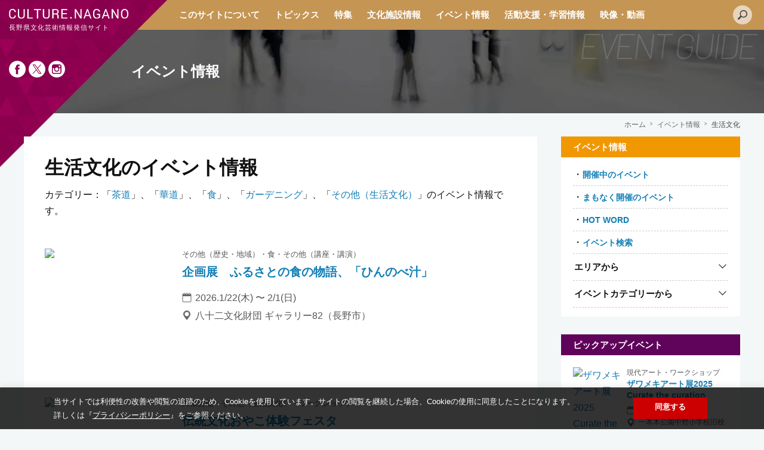

--- FILE ---
content_type: text/html; charset=UTF-8
request_url: https://www.culture.nagano.jp/event_cat/cat07/
body_size: 14598
content:
<!DOCTYPE html>
<html lang="ja">
<head>
<!-- Google Tag Manager -->
<script>(function(w,d,s,l,i){w[l]=w[l]||[];w[l].push({'gtm.start':
new Date().getTime(),event:'gtm.js'});var f=d.getElementsByTagName(s)[0],
j=d.createElement(s),dl=l!='dataLayer'?'&l='+l:'';j.async=true;j.src=
'https://www.googletagmanager.com/gtm.js?id='+i+dl;f.parentNode.insertBefore(j,f);
})(window,document,'script','dataLayer','GTM-TDQFKP4');</script>
<!-- End Google Tag Manager -->

<meta charset="UTF-8" />
<meta name="viewport" content="width=device-width, user-scalable=yes" />
<meta name="format-detection" content="telephone=no" />


<link href="https://fonts.googleapis.com/css?family=Barlow:200i&display=swap" rel="stylesheet">







<meta name='robots' content='index, follow, max-image-preview:large, max-snippet:-1, max-video-preview:-1' />

	<!-- This site is optimized with the Yoast SEO plugin v21.9.1 - https://yoast.com/wordpress/plugins/seo/ -->
	<link media="all" href="https://www.culture.nagano.jp/wp/wp-content/cache/autoptimize/css/autoptimize_587ad3ba66069ae8f466970072c4c057.css" rel="stylesheet"><title>生活文化 イベント情報 | 長野県のアートイベント情報発信サイト カルチャー・ドット・ナガノ</title>
	<link rel="canonical" href="https://www.culture.nagano.jp/event_cat/cat07/" />
	<meta property="og:locale" content="ja_JP" />
	<meta property="og:type" content="article" />
	<meta property="og:title" content="生活文化 イベント情報 | 長野県のアートイベント情報発信サイト カルチャー・ドット・ナガノ" />
	<meta property="og:url" content="https://www.culture.nagano.jp/event_cat/cat07/" />
	<meta property="og:site_name" content="長野県のアートイベント情報発信サイト カルチャー・ドット・ナガノ" />
	<meta property="og:image" content="https://www.culture.nagano.jp/wp/wp-content/uploads/2020/02/ogp-scaled-2.jpg" />
	<meta property="og:image:width" content="1012" />
	<meta property="og:image:height" content="918" />
	<meta property="og:image:type" content="image/jpeg" />
	<meta name="twitter:card" content="summary_large_image" />
	<meta name="twitter:site" content="@CULTURE_NAGANO" />
	<script type="application/ld+json" class="yoast-schema-graph">{"@context":"https://schema.org","@graph":[{"@type":"CollectionPage","@id":"https://www.culture.nagano.jp/event_cat/cat07/","url":"https://www.culture.nagano.jp/event_cat/cat07/","name":"生活文化 イベント情報 | 長野県のアートイベント情報発信サイト カルチャー・ドット・ナガノ","isPartOf":{"@id":"https://www.culture.nagano.jp/#website"},"primaryImageOfPage":{"@id":"https://www.culture.nagano.jp/event_cat/cat07/#primaryimage"},"image":{"@id":"https://www.culture.nagano.jp/event_cat/cat07/#primaryimage"},"thumbnailUrl":"https://www.culture.nagano.jp/wp/wp-content/uploads/2026/01/ina2026_dentobunkataiken_0201-pdf.jpg","breadcrumb":{"@id":"https://www.culture.nagano.jp/event_cat/cat07/#breadcrumb"},"inLanguage":"ja"},{"@type":"ImageObject","inLanguage":"ja","@id":"https://www.culture.nagano.jp/event_cat/cat07/#primaryimage","url":"https://www.culture.nagano.jp/wp/wp-content/uploads/2026/01/ina2026_dentobunkataiken_0201-pdf.jpg","contentUrl":"https://www.culture.nagano.jp/wp/wp-content/uploads/2026/01/ina2026_dentobunkataiken_0201-pdf.jpg","width":724,"height":1024,"caption":"ina2026_dentobunkataiken_0201のサムネイル"},{"@type":"BreadcrumbList","@id":"https://www.culture.nagano.jp/event_cat/cat07/#breadcrumb","itemListElement":[{"@type":"ListItem","position":1,"name":"カルチャー・ドット・ナガノ","item":"https://www.culture.nagano.jp/"},{"@type":"ListItem","position":2,"name":"生活文化"}]},{"@type":"WebSite","@id":"https://www.culture.nagano.jp/#website","url":"https://www.culture.nagano.jp/","name":"長野県のアートイベント情報発信サイト カルチャー・ドット・ナガノ","description":"長野県文化芸術情報発信サイト CULTURE.NAGANO（カルチャー・ドット・ナガノ）","publisher":{"@id":"https://www.culture.nagano.jp/#organization"},"potentialAction":[{"@type":"SearchAction","target":{"@type":"EntryPoint","urlTemplate":"https://www.culture.nagano.jp/?s={search_term_string}"},"query-input":"required name=search_term_string"}],"inLanguage":"ja"},{"@type":"Organization","@id":"https://www.culture.nagano.jp/#organization","name":"カルチャー・ドット・ナガノ","url":"https://www.culture.nagano.jp/","logo":{"@type":"ImageObject","inLanguage":"ja","@id":"https://www.culture.nagano.jp/#/schema/logo/image/","url":"https://www.culture.nagano.jp/wp/wp-content/uploads/2019/12/C.N_icon.png","contentUrl":"https://www.culture.nagano.jp/wp/wp-content/uploads/2019/12/C.N_icon.png","width":340,"height":340,"caption":"カルチャー・ドット・ナガノ"},"image":{"@id":"https://www.culture.nagano.jp/#/schema/logo/image/"},"sameAs":["https://www.facebook.com/culture.nagano","https://twitter.com/CULTURE_NAGANO","https://www.instagram.com/culture.nagano"]}]}</script>
	<!-- / Yoast SEO plugin. -->


<link rel='dns-prefetch' href='//static.addtoany.com' />
<script type="text/javascript">
/* <![CDATA[ */
window._wpemojiSettings = {"baseUrl":"https:\/\/s.w.org\/images\/core\/emoji\/14.0.0\/72x72\/","ext":".png","svgUrl":"https:\/\/s.w.org\/images\/core\/emoji\/14.0.0\/svg\/","svgExt":".svg","source":{"concatemoji":"https:\/\/www.culture.nagano.jp\/wp\/wp-includes\/js\/wp-emoji-release.min.js"}};
/*! This file is auto-generated */
!function(i,n){var o,s,e;function c(e){try{var t={supportTests:e,timestamp:(new Date).valueOf()};sessionStorage.setItem(o,JSON.stringify(t))}catch(e){}}function p(e,t,n){e.clearRect(0,0,e.canvas.width,e.canvas.height),e.fillText(t,0,0);var t=new Uint32Array(e.getImageData(0,0,e.canvas.width,e.canvas.height).data),r=(e.clearRect(0,0,e.canvas.width,e.canvas.height),e.fillText(n,0,0),new Uint32Array(e.getImageData(0,0,e.canvas.width,e.canvas.height).data));return t.every(function(e,t){return e===r[t]})}function u(e,t,n){switch(t){case"flag":return n(e,"\ud83c\udff3\ufe0f\u200d\u26a7\ufe0f","\ud83c\udff3\ufe0f\u200b\u26a7\ufe0f")?!1:!n(e,"\ud83c\uddfa\ud83c\uddf3","\ud83c\uddfa\u200b\ud83c\uddf3")&&!n(e,"\ud83c\udff4\udb40\udc67\udb40\udc62\udb40\udc65\udb40\udc6e\udb40\udc67\udb40\udc7f","\ud83c\udff4\u200b\udb40\udc67\u200b\udb40\udc62\u200b\udb40\udc65\u200b\udb40\udc6e\u200b\udb40\udc67\u200b\udb40\udc7f");case"emoji":return!n(e,"\ud83e\udef1\ud83c\udffb\u200d\ud83e\udef2\ud83c\udfff","\ud83e\udef1\ud83c\udffb\u200b\ud83e\udef2\ud83c\udfff")}return!1}function f(e,t,n){var r="undefined"!=typeof WorkerGlobalScope&&self instanceof WorkerGlobalScope?new OffscreenCanvas(300,150):i.createElement("canvas"),a=r.getContext("2d",{willReadFrequently:!0}),o=(a.textBaseline="top",a.font="600 32px Arial",{});return e.forEach(function(e){o[e]=t(a,e,n)}),o}function t(e){var t=i.createElement("script");t.src=e,t.defer=!0,i.head.appendChild(t)}"undefined"!=typeof Promise&&(o="wpEmojiSettingsSupports",s=["flag","emoji"],n.supports={everything:!0,everythingExceptFlag:!0},e=new Promise(function(e){i.addEventListener("DOMContentLoaded",e,{once:!0})}),new Promise(function(t){var n=function(){try{var e=JSON.parse(sessionStorage.getItem(o));if("object"==typeof e&&"number"==typeof e.timestamp&&(new Date).valueOf()<e.timestamp+604800&&"object"==typeof e.supportTests)return e.supportTests}catch(e){}return null}();if(!n){if("undefined"!=typeof Worker&&"undefined"!=typeof OffscreenCanvas&&"undefined"!=typeof URL&&URL.createObjectURL&&"undefined"!=typeof Blob)try{var e="postMessage("+f.toString()+"("+[JSON.stringify(s),u.toString(),p.toString()].join(",")+"));",r=new Blob([e],{type:"text/javascript"}),a=new Worker(URL.createObjectURL(r),{name:"wpTestEmojiSupports"});return void(a.onmessage=function(e){c(n=e.data),a.terminate(),t(n)})}catch(e){}c(n=f(s,u,p))}t(n)}).then(function(e){for(var t in e)n.supports[t]=e[t],n.supports.everything=n.supports.everything&&n.supports[t],"flag"!==t&&(n.supports.everythingExceptFlag=n.supports.everythingExceptFlag&&n.supports[t]);n.supports.everythingExceptFlag=n.supports.everythingExceptFlag&&!n.supports.flag,n.DOMReady=!1,n.readyCallback=function(){n.DOMReady=!0}}).then(function(){return e}).then(function(){var e;n.supports.everything||(n.readyCallback(),(e=n.source||{}).concatemoji?t(e.concatemoji):e.wpemoji&&e.twemoji&&(t(e.twemoji),t(e.wpemoji)))}))}((window,document),window._wpemojiSettings);
/* ]]> */
</script>
	
  









<script type="text/javascript" id="addtoany-core-js-before">
/* <![CDATA[ */
window.a2a_config=window.a2a_config||{};a2a_config.callbacks=[];a2a_config.overlays=[];a2a_config.templates={};a2a_localize = {
	Share: "共有",
	Save: "ブックマーク",
	Subscribe: "購読",
	Email: "メール",
	Bookmark: "ブックマーク",
	ShowAll: "すべて表示する",
	ShowLess: "小さく表示する",
	FindServices: "サービスを探す",
	FindAnyServiceToAddTo: "追加するサービスを今すぐ探す",
	PoweredBy: "Powered by",
	ShareViaEmail: "メールでシェアする",
	SubscribeViaEmail: "メールで購読する",
	BookmarkInYourBrowser: "ブラウザにブックマーク",
	BookmarkInstructions: "このページをブックマークするには、 Ctrl+D または \u2318+D を押下。",
	AddToYourFavorites: "お気に入りに追加",
	SendFromWebOrProgram: "任意のメールアドレスまたはメールプログラムから送信",
	EmailProgram: "メールプログラム",
	More: "詳細&#8230;",
	ThanksForSharing: "共有ありがとうございます !",
	ThanksForFollowing: "フォローありがとうございます !"
};
/* ]]> */
</script>
<script type="text/javascript" async src="https://static.addtoany.com/menu/page.js" id="addtoany-core-js"></script>
<script type="text/javascript" src="https://www.culture.nagano.jp/wp/wp-includes/js/jquery/jquery.min.js" id="jquery-core-js"></script>


<script type="text/javascript" id="cookie-law-info-js-extra">
/* <![CDATA[ */
var Cli_Data = {"nn_cookie_ids":[],"cookielist":[],"non_necessary_cookies":[],"ccpaEnabled":"","ccpaRegionBased":"","ccpaBarEnabled":"","strictlyEnabled":["necessary","obligatoire"],"ccpaType":"gdpr","js_blocking":"","custom_integration":"","triggerDomRefresh":"","secure_cookies":""};
var cli_cookiebar_settings = {"animate_speed_hide":"500","animate_speed_show":"500","background":"#FFF","border":"#b1a6a6c2","border_on":"","button_1_button_colour":"#000","button_1_button_hover":"#000000","button_1_link_colour":"#fff","button_1_as_button":"1","button_1_new_win":"","button_2_button_colour":"#333","button_2_button_hover":"#292929","button_2_link_colour":"#444","button_2_as_button":"","button_2_hidebar":"","button_3_button_colour":"#000","button_3_button_hover":"#000000","button_3_link_colour":"#fff","button_3_as_button":"1","button_3_new_win":"","button_4_button_colour":"#000","button_4_button_hover":"#000000","button_4_link_colour":"#62a329","button_4_as_button":"","button_7_button_colour":"#61a229","button_7_button_hover":"#4e8221","button_7_link_colour":"#fff","button_7_as_button":"1","button_7_new_win":"","font_family":"inherit","header_fix":"","notify_animate_hide":"1","notify_animate_show":"1","notify_div_id":"#cookie-law-info-bar","notify_position_horizontal":"right","notify_position_vertical":"bottom","scroll_close":"","scroll_close_reload":"","accept_close_reload":"","reject_close_reload":"","showagain_tab":"","showagain_background":"#fff","showagain_border":"#000","showagain_div_id":"#cookie-law-info-again","showagain_x_position":"100px","text":"#000","show_once_yn":"","show_once":"10000","logging_on":"","as_popup":"","popup_overlay":"1","bar_heading_text":"","cookie_bar_as":"banner","popup_showagain_position":"bottom-right","widget_position":"left"};
var log_object = {"ajax_url":"https:\/\/www.culture.nagano.jp\/wp\/wp-admin\/admin-ajax.php"};
/* ]]> */
</script>


<script type="text/javascript" id="fvp-frontend-js-extra">
/* <![CDATA[ */
var fvpdata = {"ajaxurl":"https:\/\/www.culture.nagano.jp\/wp\/wp-admin\/admin-ajax.php","nonce":"396c0f716c","fitvids":"1","dynamic":"","overlay":"","opacity":"0.75","color":"b","width":"640"};
/* ]]> */
</script>

<link rel="https://api.w.org/" href="https://www.culture.nagano.jp/wp-json/" /><link rel="alternate" type="application/json" href="https://www.culture.nagano.jp/wp-json/wp/v2/event_cat/223" /><script type="text/javascript">
	window._se_plugin_version = '8.1.9';
</script>
	
	<link rel="icon" href="https://www.culture.nagano.jp/wp/wp-content/uploads/2019/12/C.N_icon-300x300.png" sizes="32x32" />
<link rel="icon" href="https://www.culture.nagano.jp/wp/wp-content/uploads/2019/12/C.N_icon-300x300.png" sizes="192x192" />
<link rel="apple-touch-icon" href="https://www.culture.nagano.jp/wp/wp-content/uploads/2019/12/C.N_icon-300x300.png" />
<meta name="msapplication-TileImage" content="https://www.culture.nagano.jp/wp/wp-content/uploads/2019/12/C.N_icon-300x300.png" />


<script>
jQuery(function($){
	$('#header-search').on('click', function(){
		$(this).addClass('active');
	});
	$('#header-search').focusout(function(){
		$(this).removeClass('active');
	});
});
</script>

<script>
jQuery(function($){
	$(window).scroll(function(){
		if($(window).scrollTop() > 200){
			$('#floating-nav').addClass('in-view');
		}else{
			$('#floating-nav').removeClass('in-view');
		}
	});
});
</script>


<script>
jQuery(function ($) {
	$('.article-title').on('click', function () {
  	/*クリックでコンテンツを開閉*/
  	$(this).next().slideToggle(200);
  	/*矢印の向きを変更*/
  	$(this).toggleClass('open');
	});
});
</script>





<script>
jQuery(document).ready(function($){
	var s = $('header');
	$(window).scroll(function(){
		if($(this).scrollTop() > 40){
			s.addClass('scroll-header');
		}else{
			s.removeClass('scroll-header');
		}
	});
});
</script>

</head>

<body class="drawer drawer--right">
	<button type="button" class="drawer-toggle drawer-hamburger">
		<span class="sr-only"></span>
		<span class="drawer-hamburger-icon"></span>
	</button>

<!-- Google Tag Manager (noscript) -->
<noscript><iframe src="https://www.googletagmanager.com/ns.html?id=GTM-TDQFKP4"
height="0" width="0" style="display:none;visibility:hidden"></iframe></noscript>
<!-- End Google Tag Manager (noscript) -->

<header>
  <div id="title-box">
    <h1><a href="https://www.culture.nagano.jp"><noscript><img src="https://www.culture.nagano.jp/wp/wp-content/themes/culture.nagano2023/img/svg/logo_header_white.svg" alt="CULTURE.NAGANO" width="100%" /></noscript><img class="lazyload" src='data:image/svg+xml,%3Csvg%20xmlns=%22http://www.w3.org/2000/svg%22%20viewBox=%220%200%20210%20140%22%3E%3C/svg%3E' data-src="https://www.culture.nagano.jp/wp/wp-content/themes/culture.nagano2023/img/svg/logo_header_white.svg" alt="CULTURE.NAGANO" width="100%" /><span>長野県文化芸術情報発信サイト</span></a></h1>
    <ul class="header-sns-list">
      <li><a href="https://www.facebook.com/culture.nagano/" target="_blank"><noscript><img src="https://www.culture.nagano.jp/wp/wp-content/themes/culture.nagano2023/img/svg/facebook_white.svg" alt="Facebook" width="100%" /></noscript><img class="lazyload" src='data:image/svg+xml,%3Csvg%20xmlns=%22http://www.w3.org/2000/svg%22%20viewBox=%220%200%20210%20140%22%3E%3C/svg%3E' data-src="https://www.culture.nagano.jp/wp/wp-content/themes/culture.nagano2023/img/svg/facebook_white.svg" alt="Facebook" width="100%" /></a></li>
      <li><a href="https://twitter.com/CULTURE_NAGANO" target="_blank"><noscript><img src="https://www.culture.nagano.jp/wp/wp-content/themes/culture.nagano2023/img/svg/x_white01.svg" alt="X" width="100%" /></noscript><img class="lazyload" src='data:image/svg+xml,%3Csvg%20xmlns=%22http://www.w3.org/2000/svg%22%20viewBox=%220%200%20210%20140%22%3E%3C/svg%3E' data-src="https://www.culture.nagano.jp/wp/wp-content/themes/culture.nagano2023/img/svg/x_white01.svg" alt="X" width="100%" /></a></li>
      <li><a href="https://www.instagram.com/culture.nagano/" target="_blank"><noscript><img src="https://www.culture.nagano.jp/wp/wp-content/themes/culture.nagano2023/img/svg/instagram_white.svg" alt="Instagram" width="100%" /></noscript><img class="lazyload" src='data:image/svg+xml,%3Csvg%20xmlns=%22http://www.w3.org/2000/svg%22%20viewBox=%220%200%20210%20140%22%3E%3C/svg%3E' data-src="https://www.culture.nagano.jp/wp/wp-content/themes/culture.nagano2023/img/svg/instagram_white.svg" alt="Instagram" width="100%" /></a></li>
    </ul>
		  </div>

<nav id="global-nav" class="drawer-nav">
  <ul id="fade-in" class="drawer-menu">
    <li class="pc-none sns">
      <a href="https://www.facebook.com/culture.nagano/" target="_blank"><noscript><img src="https://www.culture.nagano.jp/wp/wp-content/themes/culture.nagano2023/img/svg/facebook_white.svg" alt="Facebook" width="100%" /></noscript><img class="lazyload" src='data:image/svg+xml,%3Csvg%20xmlns=%22http://www.w3.org/2000/svg%22%20viewBox=%220%200%20210%20140%22%3E%3C/svg%3E' data-src="https://www.culture.nagano.jp/wp/wp-content/themes/culture.nagano2023/img/svg/facebook_white.svg" alt="Facebook" width="100%" /></a>
      <a href="https://twitter.com/CULTURE_NAGANO" target="_blank"><noscript><img src="https://www.culture.nagano.jp/wp/wp-content/themes/culture.nagano2023/img/svg/x_white01.svg" alt="X" width="100%" /></noscript><img class="lazyload" src='data:image/svg+xml,%3Csvg%20xmlns=%22http://www.w3.org/2000/svg%22%20viewBox=%220%200%20210%20140%22%3E%3C/svg%3E' data-src="https://www.culture.nagano.jp/wp/wp-content/themes/culture.nagano2023/img/svg/x_white01.svg" alt="X" width="100%" /></a>
      <a href="https://www.instagram.com/culture.nagano/" target="_blank"><noscript><img src="https://www.culture.nagano.jp/wp/wp-content/themes/culture.nagano2023/img/svg/instagram_white.svg" alt="Instagram" width="100%" /></noscript><img class="lazyload" src='data:image/svg+xml,%3Csvg%20xmlns=%22http://www.w3.org/2000/svg%22%20viewBox=%220%200%20210%20140%22%3E%3C/svg%3E' data-src="https://www.culture.nagano.jp/wp/wp-content/themes/culture.nagano2023/img/svg/instagram_white.svg" alt="Instagram" width="100%" /></a>
    </li>
    <li class="pc-none"><a href="https://www.culture.nagano.jp">ホーム</a></li>
    <li><a href="https://www.culture.nagano.jp/about">このサイトについて</a></li>
    <li><a href="https://www.culture.nagano.jp/topics">トピックス</a></li>
    <li><a href="https://www.culture.nagano.jp/special">特集</a></li>
    <li class="drawer-dropdown"><a data-toggle="dropdown" href="https://www.culture.nagano.jp/facilities">文化施設情報<span class="drawer-caret"></span></a>
      <div class="mega-menu-box drawer-dropdown-menu">
        <ul>
          <li class="no-link"><span>エリアから</span></li>
                    <li><a href="https://www.culture.nagano.jp/area/area01/">北信エリア</a></li>
                    <li><a href="https://www.culture.nagano.jp/area/area02/">長野エリア</a></li>
                    <li><a href="https://www.culture.nagano.jp/area/area03/">上田エリア</a></li>
                    <li><a href="https://www.culture.nagano.jp/area/area04/">佐久エリア</a></li>
                    <li><a href="https://www.culture.nagano.jp/area/area05/">北アルプスエリア</a></li>
                    <li><a href="https://www.culture.nagano.jp/area/area06/">松本エリア</a></li>
                    <li><a href="https://www.culture.nagano.jp/area/area07/">木曽エリア</a></li>
                    <li><a href="https://www.culture.nagano.jp/area/area08/">諏訪エリア</a></li>
                    <li><a href="https://www.culture.nagano.jp/area/area09/">上伊那エリア</a></li>
                    <li><a href="https://www.culture.nagano.jp/area/area10/">南信州エリア</a></li>
                  </ul>
        <ul>
          <li class="no-link"><span>施設のカテゴリーから</span></li>
                    <li><a href="https://www.culture.nagano.jp/facilities_cat/facilities_cat01/">文化ホール</a></li>
                    <li><a href="https://www.culture.nagano.jp/facilities_cat/facilities_cat02/">美術館</a></li>
                    <li><a href="https://www.culture.nagano.jp/facilities_cat/facilities_cat03/">博物館</a></li>
                    <li><a href="https://www.culture.nagano.jp/facilities_cat/facilities_cat04/">図書館</a></li>
                    <li><a href="https://www.culture.nagano.jp/facilities_cat/facilities_cat05/">公民館</a></li>
                    <li><a href="https://www.culture.nagano.jp/facilities_cat/facilities_cat06/">文学館</a></li>
                    <li><a href="https://www.culture.nagano.jp/facilities_cat/facilities_cat00/">その他</a></li>
                  </ul>
      </div>
    </li>
    <li class="drawer-dropdown"><a data-toggle="dropdown" href="https://www.culture.nagano.jp/event">イベント情報<span class="drawer-caret"></span></a>
      <div class="mega-menu-box drawer-dropdown-menu">
        <ul>
          <li><a href="https://www.culture.nagano.jp/event-active">開催中のイベント</a></li>
          <li><a href="https://www.culture.nagano.jp/event-upcoming">まもなく開催のイベント</a></li>
          <li><a href="https://www.culture.nagano.jp/hot-word">HOT WORD</a></li>
          <li><a href="https://www.culture.nagano.jp/event-search">イベント検索</a></li>
        </ul>
        <ul>
          <li class="no-link"><span>エリアから</span></li>
                    <li><a href="https://www.culture.nagano.jp/place/place01/">北信エリア</a></li>
                    <li><a href="https://www.culture.nagano.jp/place/place02/">長野エリア</a></li>
                    <li><a href="https://www.culture.nagano.jp/place/place03/">上田エリア</a></li>
                    <li><a href="https://www.culture.nagano.jp/place/place04/">佐久エリア</a></li>
                    <li><a href="https://www.culture.nagano.jp/place/place05/">北アルプスエリア</a></li>
                    <li><a href="https://www.culture.nagano.jp/place/place06/">松本エリア</a></li>
                    <li><a href="https://www.culture.nagano.jp/place/place07/">木曽エリア</a></li>
                    <li><a href="https://www.culture.nagano.jp/place/place08/">諏訪エリア</a></li>
                    <li><a href="https://www.culture.nagano.jp/place/place09/">上伊那エリア</a></li>
                    <li><a href="https://www.culture.nagano.jp/place/place10/">南信州エリア</a></li>
                  </ul>
        <ul>
          <li class="no-link"><span>イベントカテゴリーから</span></li>
                    <li><a href="https://www.culture.nagano.jp/event_cat/cat01/">音楽</a></li>
                    <li><a href="https://www.culture.nagano.jp/event_cat/cat02/">舞台・芸能</a></li>
                    <li><a href="https://www.culture.nagano.jp/event_cat/cat03/">美術・工芸</a></li>
                    <li><a href="https://www.culture.nagano.jp/event_cat/cat04/">文芸</a></li>
                    <li><a href="https://www.culture.nagano.jp/event_cat/cat05/">写真・映像</a></li>
                    <li><a href="https://www.culture.nagano.jp/event_cat/cat06/">歴史・地域</a></li>
                    <li><a href="https://www.culture.nagano.jp/event_cat/cat07/">生活文化</a></li>
                    <li><a href="https://www.culture.nagano.jp/event_cat/cat08/">講座・講演</a></li>
                    <li><a href="https://www.culture.nagano.jp/event_cat/cat09/">自然科学</a></li>
                  </ul>
      </div>
    </li>
    <li class="drawer-dropdown"><a data-toggle="dropdown" href="https://www.culture.nagano.jp/support">活動支援・学習情報<span class="drawer-caret"></span></a>
      <div class="mega-menu-box drawer-dropdown-menu">
        <ul>

          <li class="no-link"><span>募集情報</span></li>
	<li class="cat-item cat-item-239"><a href="https://www.culture.nagano.jp/recruitment_cat/recruitment01/">ボランティア・サポーター募集</a>
</li>
	<li class="cat-item cat-item-244"><a href="https://www.culture.nagano.jp/recruitment_cat/recruitment03/">作品・出展募集</a>
</li>
	<li class="cat-item cat-item-1493"><a href="https://www.culture.nagano.jp/recruitment_cat/recruitment04/">その他の募集</a>
</li>

          <li class="no-disc"><a href="https://www.culture.nagano.jp/support/lecture">学習情報</a></li>
        </ul>
      </div>
    </li>
    <li><a href="https://www.culture.nagano.jp/artists">映像・動画</a></li>  
  </ul>
  <div id="header-search">
		<noscript><img src="https://www.culture.nagano.jp/wp/wp-content/themes/culture.nagano2023/img/svg/icon_search_gray.svg" width="100%" alt="検索" /></noscript><img class="lazyload" src='data:image/svg+xml,%3Csvg%20xmlns=%22http://www.w3.org/2000/svg%22%20viewBox=%220%200%20210%20140%22%3E%3C/svg%3E' data-src="https://www.culture.nagano.jp/wp/wp-content/themes/culture.nagano2023/img/svg/icon_search_gray.svg" width="100%" alt="検索" />
		<div class="search-form">
			<form role="search" method="get" id="searchform" action="https://www.culture.nagano.jp">
				<input type="text" placeholder="キーワード検索" name="s" value="" />
				<input type="image" src="https://www.culture.nagano.jp/wp/wp-content/themes/culture.nagano2023/img/svg/icon_search_gray.svg" alt="検索" />
			</form>
		</div>
	</div>
</nav>
</header>

<div id="floating-nav">
	<ul>
		<li class="event"><a href="https://www.culture.nagano.jp/event-search">イベント検索</a></li>
		<li class="category"><a href="javascript:void(0);">カテゴリー選択</a></li>
		<li class="support"><a href="https://www.culture.nagano.jp/support"><span class="pc-block">活動支援</span>学習情報</a></li>
	</ul>
</div>

<div id="billboard" class="event">
  <h1>イベント情報</h1>
</div>

<div id="crumb">
  <ul>
    <li><a href="https://www.culture.nagano.jp">ホーム</a></li>
    <li><a href="https://www.culture.nagano.jp/event">イベント情報</a></li>
        <li><a href="https://www.culture.nagano.jp/event_cat/cat07">生活文化</a></li>
  </ul>
</div>

<div id="container">
  <div id="main">
    <section>
      <h1>生活文化のイベント情報</h1>
            <p class="area-description">カテゴリー：<span class="cat-label">「<a href="https://www.culture.nagano.jp/event_cat/cat07-1">茶道</a>」</span><span class="cat-label">「<a href="https://www.culture.nagano.jp/event_cat/cat07-2">華道</a>」</span><span class="cat-label">「<a href="https://www.culture.nagano.jp/event_cat/cat07-3">食</a>」</span><span class="cat-label">「<a href="https://www.culture.nagano.jp/event_cat/cat07-4">ガーデニング</a>」</span><span class="cat-label">「<a href="https://www.culture.nagano.jp/event_cat/cat07-5">その他（生活文化）</a>」</span>のイベント情報です。</p>
      
      <ul class="event-archive-list">
                        <li itemscope itemtype="https://schema.org/Event"><a href="https://www.culture.nagano.jp/event/13749/" itemprop="url">
          <div class="thumbnail">
                        <noscript><img src="https://www.culture.nagano.jp/wp/wp-content/uploads/2025/12/nagano2026_82_hinnobe_01220201-pdf-300x300.jpg" width="100%" itemprop="image" /></noscript><img class="lazyload" src='data:image/svg+xml,%3Csvg%20xmlns=%22http://www.w3.org/2000/svg%22%20viewBox=%220%200%20210%20140%22%3E%3C/svg%3E' data-src="https://www.culture.nagano.jp/wp/wp-content/uploads/2025/12/nagano2026_82_hinnobe_01220201-pdf-300x300.jpg" width="100%" itemprop="image" />
          </div>
          <div class="text-box">
            <div class="category">
                            <span>その他（歴史・地域）</span>
                            <span>食</span>
                            <span>その他（講座・講演）</span>
                          </div>
            <h2 itemprop="name">企画展　ふるさとの食の物語、「ひんのべ汁」</h2>
            <div class="schedule">2026.1/22(木) 〜 2/1(日)</div>
            <div class="venue">
                                                                  八十二文化財団 ギャラリー82（長野市）
                                                          </div>
                      </div>

          <meta itemprop="description" content="長野県北信地域、特に須坂市豊丘地区と高山村に伝わる「ひんのべ汁」。 小麦粉の生地を手で引き伸ばす（＝ひんのべ（「引き伸ばす」の訛り））調理法が名の由来です。 本展では、「ひんのべ汁」とあわせて、長野県の粉もの食文化の歴史 [&hellip;]" />
          <meta itemprop="startDate" content="2026-1-22" />
                    <meta itemprop="endDate" content="2026-2-1" />
                    <div itemprop="location" itemscope itemtype="https://schema.org/Place">
                                                    <meta itemprop="name" content="八十二文化財団 ギャラリー82" />
              <div itemprop="address" itemscope itemtype="https://schema.org/PostalAddress">
                <meta itemprop="addressCountry" content="日本" />
                <meta itemprop="addressRegion" content="長野県" />
                <meta itemprop="streetAddress" content="長野市岡田178-13（八十二別館内）" />
                <meta itemprop="postalCode" content="380-0936" />
              </div>
                                                </div>

          <meta itemprop="eventAttendanceMode" content="https://schema.org/OfflineEventAttendanceMode" />
                    <meta itemprop="eventStatus" content="https://schema.org/EventScheduled" />
          
        </a></li>
                        <li itemscope itemtype="https://schema.org/Event"><a href="https://www.culture.nagano.jp/event/13793/" itemprop="url">
          <div class="thumbnail">
                        <noscript><img src="https://www.culture.nagano.jp/wp/wp-content/uploads/2026/01/ina2026_dentobunkataiken_0201-pdf-300x300.jpg" width="100%" itemprop="image" /></noscript><img class="lazyload" src='data:image/svg+xml,%3Csvg%20xmlns=%22http://www.w3.org/2000/svg%22%20viewBox=%220%200%20210%20140%22%3E%3C/svg%3E' data-src="https://www.culture.nagano.jp/wp/wp-content/uploads/2026/01/ina2026_dentobunkataiken_0201-pdf-300x300.jpg" width="100%" itemprop="image" />
          </div>
          <div class="text-box">
            <div class="category">
                            <span>民俗芸能</span>
                            <span>その他（生活文化）</span>
                            <span>ワークショップ</span>
                          </div>
            <h2 itemprop="name">伝統文化おやこ体験フェスタ</h2>
            <div class="schedule">2026.2/1(日)</div>
            <div class="venue">
                                                                  伊那市生涯学習センター（ニシザワいなっせホール）（伊那市）
                                                          </div>
                      </div>

          <meta itemprop="description" content="観て聴いてやってみる。伝統文化を楽しもう 4種から選べるワークショップと、おやこ向け伝統文化公演。 ワークショップは＜和太鼓・南京玉すだれ・人形あやつり体験・五平餅作り＞の中から1つを選択。 公演は、田楽座・与地伊那節保 [&hellip;]" />
          <meta itemprop="startDate" content="2026-2-1" />
                    <meta itemprop="endDate" content="2026-2-1" />
                    <div itemprop="location" itemscope itemtype="https://schema.org/Place">
                                                    <meta itemprop="name" content="伊那市生涯学習センター（ニシザワいなっせホール）" />
              <div itemprop="address" itemscope itemtype="https://schema.org/PostalAddress">
                <meta itemprop="addressCountry" content="日本" />
                <meta itemprop="addressRegion" content="長野県" />
                <meta itemprop="streetAddress" content="伊那市荒井3500-1　いなっせビル内" />
                <meta itemprop="postalCode" content="396-0025" />
              </div>
                                                </div>

          <meta itemprop="eventAttendanceMode" content="https://schema.org/OfflineEventAttendanceMode" />
                    <meta itemprop="eventStatus" content="https://schema.org/EventScheduled" />
          
        </a></li>
              </ul>

			<div class="pagenavi-box clearfix">
			</div>

    </section>
  </div>

  <div id="side">
<div class="side-menu-box">
  <h2 class="event"><a href="https://www.culture.nagano.jp/event/">イベント情報</a></h2>
  <div id="accordion" class="accordion-container">
    <ul class="side-menu-list">
      <li><a href="https://www.culture.nagano.jp/event-active">開催中のイベント</a></li>
      <li><a href="https://www.culture.nagano.jp/event-upcoming">まもなく開催のイベント</a></li>
      <li><a href="https://www.culture.nagano.jp/hot-word">HOT WORD</a></li>
      <li><a href="https://www.culture.nagano.jp/event-search">イベント検索</a></li>
    </ul>
    <h3 class="article-title">エリアから</h3>
    <ul class="side-menu-list accordion-content">
          <li><a href="https://www.culture.nagano.jp/place/place01/">北信エリア</a></li>
          <li><a href="https://www.culture.nagano.jp/place/place02/">長野エリア</a></li>
          <li><a href="https://www.culture.nagano.jp/place/place03/">上田エリア</a></li>
          <li><a href="https://www.culture.nagano.jp/place/place04/">佐久エリア</a></li>
          <li><a href="https://www.culture.nagano.jp/place/place05/">北アルプスエリア</a></li>
          <li><a href="https://www.culture.nagano.jp/place/place06/">松本エリア</a></li>
          <li><a href="https://www.culture.nagano.jp/place/place07/">木曽エリア</a></li>
          <li><a href="https://www.culture.nagano.jp/place/place08/">諏訪エリア</a></li>
          <li><a href="https://www.culture.nagano.jp/place/place09/">上伊那エリア</a></li>
          <li><a href="https://www.culture.nagano.jp/place/place10/">南信州エリア</a></li>
        </ul>
    <h3 class="article-title">イベントカテゴリーから</h3>
    <ul class="side-menu-list accordion-content">
          <li><a href="https://www.culture.nagano.jp/event_cat/cat01/">音楽</a></li>
          <li><a href="https://www.culture.nagano.jp/event_cat/cat02/">舞台・芸能</a></li>
          <li><a href="https://www.culture.nagano.jp/event_cat/cat03/">美術・工芸</a></li>
          <li><a href="https://www.culture.nagano.jp/event_cat/cat04/">文芸</a></li>
          <li><a href="https://www.culture.nagano.jp/event_cat/cat05/">写真・映像</a></li>
          <li><a href="https://www.culture.nagano.jp/event_cat/cat06/">歴史・地域</a></li>
          <li><a href="https://www.culture.nagano.jp/event_cat/cat07/">生活文化</a></li>
          <li><a href="https://www.culture.nagano.jp/event_cat/cat08/">講座・講演</a></li>
          <li><a href="https://www.culture.nagano.jp/event_cat/cat09/">自然科学</a></li>
        </ul>
  </div>
</div>




<div class="side-event-box">
  <h2 class="pickup">ピックアップイベント</h2>
  <ul class="side-event-list">
              <li><a href="https://www.culture.nagano.jp/event/13769/">
      <div class="thumbnail"><noscript><img src="https://www.culture.nagano.jp/wp/wp-content/uploads/2025/12/zawamekiart2025-pdf-300x300.jpg" alt="ザワメキアート展2025　Curate the curation" width="100%" /></noscript><img class="lazyload" src='data:image/svg+xml,%3Csvg%20xmlns=%22http://www.w3.org/2000/svg%22%20viewBox=%220%200%20210%20140%22%3E%3C/svg%3E' data-src="https://www.culture.nagano.jp/wp/wp-content/uploads/2025/12/zawamekiart2025-pdf-300x300.jpg" alt="ザワメキアート展2025　Curate the curation" width="100%" /></div>
      <div class="text-box">
                <div class="genre">現代アート・ワークショップ</div>
        <h3>ザワメキアート展2025　Curate the curation</h3>
        <div class="schedule">
            2026.1/17 〜 2/8        </div>
        <div class="venue">
                                            一本木公園中野小学校旧校舎・信州中野銅石版画ミュージアム（中野市）
                            </div>
      </div>
    </a></li>
            <li><a href="https://www.culture.nagano.jp/event/13766/">
      <div class="thumbnail"><noscript><img src="https://www.culture.nagano.jp/wp/wp-content/uploads/2025/12/ac_シンポジウム_ol-1_page-0001-300x300.jpg" alt="シンポジウム「これからの伝統文化継承と地域コミュニティ」" width="100%" /></noscript><img class="lazyload" src='data:image/svg+xml,%3Csvg%20xmlns=%22http://www.w3.org/2000/svg%22%20viewBox=%220%200%20210%20140%22%3E%3C/svg%3E' data-src="https://www.culture.nagano.jp/wp/wp-content/uploads/2025/12/ac_シンポジウム_ol-1_page-0001-300x300.jpg" alt="シンポジウム「これからの伝統文化継承と地域コミュニティ」" width="100%" /></div>
      <div class="text-box">
                <div class="genre">その他（舞台・芸能）・民俗芸能・祭事</div>
        <h3>シンポジウム「これからの伝統文化継承と地域コミュニティ」</h3>
        <div class="schedule">
            2026.1/25        </div>
        <div class="venue">
                                            松本市立博物館（松本市）
                            </div>
      </div>
    </a></li>
            <li><a href="https://www.culture.nagano.jp/event/13743/">
      <div class="thumbnail"><noscript><img src="https://www.culture.nagano.jp/wp/wp-content/uploads/2025/12/kamihaA4_02-1-300x300.jpg" alt="かみ派の美術―諏訪につどった前衛たち 1969−1974" width="100%" /></noscript><img class="lazyload" src='data:image/svg+xml,%3Csvg%20xmlns=%22http://www.w3.org/2000/svg%22%20viewBox=%220%200%20210%20140%22%3E%3C/svg%3E' data-src="https://www.culture.nagano.jp/wp/wp-content/uploads/2025/12/kamihaA4_02-1-300x300.jpg" alt="かみ派の美術―諏訪につどった前衛たち 1969−1974" width="100%" /></div>
      <div class="text-box">
                <div class="genre">絵画</div>
        <h3>かみ派の美術―諏訪につどった前衛たち 1969−1974</h3>
        <div class="schedule">
            2026.1/31 〜 3/1        </div>
        <div class="venue">
                                            長野県伊那文化会館（伊那市）
                            </div>
      </div>
    </a></li>
            <li><a href="https://www.culture.nagano.jp/event/13729/">
      <div class="thumbnail"><noscript><img src="https://www.culture.nagano.jp/wp/wp-content/uploads/2025/12/ししまいチラシ-693a07ad06432-300x300.jpg" alt="わたちゃんの ダンボール ししまい ワークショップ" width="100%" /></noscript><img class="lazyload" src='data:image/svg+xml,%3Csvg%20xmlns=%22http://www.w3.org/2000/svg%22%20viewBox=%220%200%20210%20140%22%3E%3C/svg%3E' data-src="https://www.culture.nagano.jp/wp/wp-content/uploads/2025/12/ししまいチラシ-693a07ad06432-300x300.jpg" alt="わたちゃんの ダンボール ししまい ワークショップ" width="100%" /></div>
      <div class="text-box">
                <div class="genre">その他（舞台・芸能）・民俗芸能・ワークショップ</div>
        <h3>わたちゃんの ダンボール ししまい ワークショップ</h3>
        <div class="schedule">
            2026.2/11        </div>
        <div class="venue">
                                            長野県伊那文化会館（伊那市）
                            </div>
      </div>
    </a></li>
  </ul>
</div>

<div class="side-link-box">
  <a href="https://www.culture.nagano.jp/support"><noscript><img src="https://www.culture.nagano.jp/wp/wp-content/themes/culture.nagano2023/img/index/banner_support.jpg" width="100%" /></noscript><img class="lazyload" src='data:image/svg+xml,%3Csvg%20xmlns=%22http://www.w3.org/2000/svg%22%20viewBox=%220%200%20210%20140%22%3E%3C/svg%3E' data-src="https://www.culture.nagano.jp/wp/wp-content/themes/culture.nagano2023/img/index/banner_support.jpg" width="100%" /></a>
</div>

<div class="side-event-search">
  <h2>イベント検索</h2>
<form role="search" method="post" id="event-searchform" action="https://www.culture.nagano.jp/event-search">
  <div class="search-form">
    <div class="select-wrapper">
      <select name="search_item01" title="イベントカテゴリー">
        <option value="">カテゴリー</option>
        <option value="cat01">音楽</option>
        <option value="cat02">舞台・芸能</option>
        <option value="cat03">美術・工芸</option>
        <option value="cat04">文芸</option>
        <option value="cat05">写真・映像</option>
        <option value="cat06">歴史・地域</option>
        <option value="cat07">生活文化</option>
        <option value="cat08">講座・講演</option>
      </select>
    </div>
    <div class="select-wrapper">
      <select name="search_item02" title="イベントタイプ">
        <option value="">タイプ</option>
        <option value="event_type01">鑑賞したい</option>
        <option value="event_type02">参加したい</option>
        <option value="event_type03">学びたい</option>
      </select>
    </div>
    <div class="select-wrapper">
      <select name="search_item03" title="イベントターゲット">
        <option value="">ターゲット</option>
        <option value="event_target01">親子向け</option>
        <option value="event_target02">若者向け</option>
      </select>
    </div>
    <div class="select-wrapper">
      <select name="search_item04" title="イベント開催エリア">
        <option value="">エリア</option>
        <option value="place01">北信エリア</option>
        <option value="place02">長野エリア</option>
        <option value="place03">上田エリア</option>
        <option value="place04">佐久エリア</option>
        <option value="place05">北アルプスエリア</option>
        <option value="place06">松本エリア</option>
        <option value="place07">木曽エリア</option>
        <option value="place08">諏訪エリア</option>
        <option value="place09">上伊那エリア</option>
        <option value="place10">南信州エリア</option>
      </select>
    </div>

    <div class="date-picker">
      <input id="date" type="text" name="search_item07" value="" placeholder="日付選択" title="日付選択" />
    </div>

    <div class="keyword">
      <input type="text" placeholder="フリーワード" name="search_item06" title="フリーワード" />
    </div>
    <div class="submit">
      <input type="submit" value="検索" />
    </div>
  </div>
</form>


<link rel="stylesheet" href="//cdnjs.cloudflare.com/ajax/libs/jqueryui/1.12.1/themes/base/jquery-ui.min.css" />
<script src="//cdnjs.cloudflare.com/ajax/libs/jqueryui/1.12.1/jquery-ui.min.js"></script>
<script src="https://cdnjs.cloudflare.com/ajax/libs/jqueryui/1.10.4/i18n/jquery.ui.datepicker-ja.min.js"></script>
<script>
jQuery(function($){
  $('#date').datepicker();
});
</script>
</div>

<div class="side-tag-box">
  <h2>HOT WORD</h2>
  <ul class="tag-list">
<li class="cat-item-none">カテゴリーなし</li>    <li><a href="https://www.culture.nagano.jp/hot-word">and more</a></li>
  </ul>
</div>

<div class="side-link-box">
  <a href="https://www.culture.nagano.jp/facilities"><noscript><img src="https://www.culture.nagano.jp/wp/wp-content/themes/culture.nagano2023/img/index/banner_facilities.jpg" alt="文化施設情報のご案内" width="100%" class="wink" /></noscript><img src='data:image/svg+xml,%3Csvg%20xmlns=%22http://www.w3.org/2000/svg%22%20viewBox=%220%200%20210%20140%22%3E%3C/svg%3E' data-src="https://www.culture.nagano.jp/wp/wp-content/themes/culture.nagano2023/img/index/banner_facilities.jpg" alt="文化施設情報のご案内" width="100%" class="lazyload wink" /></a>
</div>

  </div>

</div>

<footer>
  <div id="footer-logo"><noscript><img src="https://www.culture.nagano.jp/wp/wp-content/themes/culture.nagano2023/img/svg/logo_white.svg" alt="長野県文化芸術情報発信サイト CULTURE.NAGANO（カルチャードットナガノ" /></noscript><img class="lazyload" src='data:image/svg+xml,%3Csvg%20xmlns=%22http://www.w3.org/2000/svg%22%20viewBox=%220%200%20210%20140%22%3E%3C/svg%3E' data-src="https://www.culture.nagano.jp/wp/wp-content/themes/culture.nagano2023/img/svg/logo_white.svg" alt="長野県文化芸術情報発信サイト CULTURE.NAGANO（カルチャードットナガノ" /></div>
  <p>長野県内の文化施設やイベント、活動支援・学習情報を発信しています</p>
  <ul class="footer-menu">
    <li><a href="https://www.culture.nagano.jp/privacy">プライバシーポリシー</a></li>
    <li><a href="https://www.culture.nagano.jp/press">情報提供</a></li>
  </ul>
  <p class="credit">ウェブサイト運営：一般財団法人長野県文化振興事業団アーツカウンシル推進局</p>
</footer>
<ul class="footer-banner">
  <li><a href="https://www.pref.nagano.lg.jp/" target="_blank"><noscript><img src="https://www.culture.nagano.jp/wp/wp-content/themes/culture.nagano2023/img/common/banner_nagano.jpg" alt="Web site 信州　長野県公式サイト" width="100%" class="wink" /></noscript><img src='data:image/svg+xml,%3Csvg%20xmlns=%22http://www.w3.org/2000/svg%22%20viewBox=%220%200%20210%20140%22%3E%3C/svg%3E' data-src="https://www.culture.nagano.jp/wp/wp-content/themes/culture.nagano2023/img/common/banner_nagano.jpg" alt="Web site 信州　長野県公式サイト" width="100%" class="lazyload wink" /></a></li>
  <li><a href="https://www.go-nagano.net/" target="_blank"><noscript><img src="https://www.culture.nagano.jp/wp/wp-content/themes/culture.nagano2023/img/common/banner_gonagano.jpg" alt="GoNAGANO 長野県公式観光サイト" width="100%" class="wink" /></noscript><img src='data:image/svg+xml,%3Csvg%20xmlns=%22http://www.w3.org/2000/svg%22%20viewBox=%220%200%20210%20140%22%3E%3C/svg%3E' data-src="https://www.culture.nagano.jp/wp/wp-content/themes/culture.nagano2023/img/common/banner_gonagano.jpg" alt="GoNAGANO 長野県公式観光サイト" width="100%" class="lazyload wink" /></a></li>
  <li><a href="https://blog.nagano-ken.jp/" target="_blank"><noscript><img src="https://www.culture.nagano.jp/wp/wp-content/themes/culture.nagano2023/img/common/banner_shiawaseshinshu.jpg" alt="しあわせ信州 長野県魅力発信ブログ" width="100%" class="wink" /></noscript><img src='data:image/svg+xml,%3Csvg%20xmlns=%22http://www.w3.org/2000/svg%22%20viewBox=%220%200%20210%20140%22%3E%3C/svg%3E' data-src="https://www.culture.nagano.jp/wp/wp-content/themes/culture.nagano2023/img/common/banner_shiawaseshinshu.jpg" alt="しあわせ信州 長野県魅力発信ブログ" width="100%" class="lazyload wink" /></a></li>
</ul>
<p id="copyright">Copyright &copy; Nagano Prefecture.<span class="sp-none"> All rights reserved.</span></p>
<script src="//cdnjs.cloudflare.com/ajax/libs/jquery-cookie/1.4.1/jquery.cookie.js"></script>
<script>
jQuery(function($) {
	$('#floating-nav .category a').on('click',function () {
		$('#category-nav').toggleClass("active");
	});
	jQuery('#category-nav ul li').on( 'click', function(){
		var category = $(this).attr("class");
		jQuery.cookie('category', '', { expires: -1,path: '/' });
		if(category){
			jQuery.cookie('category', category, { expires: 365,path: '/' });
		}

				$('#category-nav').toggleClass("active");
	});
	$(window).on('keydown', function(e){
		if(e.keyCode == 27){
			$('#category-nav').removeClass('active');
		}
	});
	$('#category-nav-close').on('click',function(){
		$('#category-nav').removeClass('active');
	});
});
</script>
<div id="category-nav">
	<div id="category-nav-inner">
		<h2>カテゴリー選択</h2>
		<p>カテゴリーを選択すると、次回以降このサイトを訪れた際に、トップページでは選択したカテゴリーのイベント情報が表示されるようになります。<br />
		選択を解除したい場合は「全て」を選択し直してください。</p>
		<ul>
			<li class=""><span>全て</span></li>
			<li class="category01"><span>音楽</span></li>
			<li class="category02"><span>舞台・芸能</span></li>
			<li class="category03"><span>美術・工芸</span></li>
			<li class="category04"><span>文芸</span></li>
			<li class="category05"><span>写真・映像</span></li>
			<li class="category06"><span>歴史・地域</span></li>
			<li class="category07"><span>生活文化</span></li>
			<li class="category08"><span>講座・講演</span></li>
		</ul>
		<div id="category-nav-close"></div>
	</div>
</div>

<link rel="preload" as="font" href="https://www.culture.nagano.jp/wp/wp-content/themes/culture.nagano2023/js/slick/fonts/slick.woff" crossorigin />




<!--googleoff: all--><div id="cookie-law-info-bar" data-nosnippet="true"><span><p>当サイトでは利便性の改善や閲覧の追跡のため、Cookieを使用しています。サイトの閲覧を継続した場合、Cookieの使用に同意したことになります。<br />詳しくは『<a href="https://www.culture.nagano.jp/wp" id="CONSTANT_OPEN_URL" target="_blank" class="cli-plugin-main-link" style="display:inline-block">プライバシーポリシー</a>』をご参照ください。</p><a role='button' data-cli_action="accept" id="cookie_action_close_header" class="medium cli-plugin-button cli-plugin-main-button cookie_action_close_header cli_action_button wt-cli-accept-btn" style="display:inline-block;margin:5px">同意する</a></span></div><div id="cookie-law-info-again" style="display:none" data-nosnippet="true"><span id="cookie_hdr_showagain">Privacy &amp; Cookies Policy</span></div><div class="cli-modal" data-nosnippet="true" id="cliSettingsPopup" tabindex="-1" role="dialog" aria-labelledby="cliSettingsPopup" aria-hidden="true">
  <div class="cli-modal-dialog" role="document">
	<div class="cli-modal-content cli-bar-popup">
		  <button type="button" class="cli-modal-close" id="cliModalClose">
			<svg class="" viewBox="0 0 24 24"><path d="M19 6.41l-1.41-1.41-5.59 5.59-5.59-5.59-1.41 1.41 5.59 5.59-5.59 5.59 1.41 1.41 5.59-5.59 5.59 5.59 1.41-1.41-5.59-5.59z"></path><path d="M0 0h24v24h-24z" fill="none"></path></svg>
			<span class="wt-cli-sr-only">閉じる</span>
		  </button>
		  <div class="cli-modal-body">
			<div class="cli-container-fluid cli-tab-container">
	<div class="cli-row">
		<div class="cli-col-12 cli-align-items-stretch cli-px-0">
			<div class="cli-privacy-overview">
				<h4>Privacy Overview</h4>				<div class="cli-privacy-content">
					<div class="cli-privacy-content-text">This website uses cookies to improve your experience while you navigate through the website. Out of these cookies, the cookies that are categorized as necessary are stored on your browser as they are essential for the working of basic functionalities of the website. We also use third-party cookies that help us analyze and understand how you use this website. These cookies will be stored in your browser only with your consent. You also have the option to opt-out of these cookies. But opting out of some of these cookies may have an effect on your browsing experience.</div>
				</div>
				<a class="cli-privacy-readmore" aria-label="展開する" role="button" data-readmore-text="展開する" data-readless-text="簡易表示"></a>			</div>
		</div>
		<div class="cli-col-12 cli-align-items-stretch cli-px-0 cli-tab-section-container">
												<div class="cli-tab-section">
						<div class="cli-tab-header">
							<a role="button" tabindex="0" class="cli-nav-link cli-settings-mobile" data-target="necessary" data-toggle="cli-toggle-tab">
								Necessary							</a>
															<div class="wt-cli-necessary-checkbox">
									<input type="checkbox" class="cli-user-preference-checkbox"  id="wt-cli-checkbox-necessary" data-id="checkbox-necessary" checked="checked"  />
									<label class="form-check-label" for="wt-cli-checkbox-necessary">Necessary</label>
								</div>
								<span class="cli-necessary-caption">常に有効</span>
													</div>
						<div class="cli-tab-content">
							<div class="cli-tab-pane cli-fade" data-id="necessary">
								<div class="wt-cli-cookie-description">
									Necessary cookies are absolutely essential for the website to function properly. This category only includes cookies that ensures basic functionalities and security features of the website. These cookies do not store any personal information.								</div>
							</div>
						</div>
					</div>
																	<div class="cli-tab-section">
						<div class="cli-tab-header">
							<a role="button" tabindex="0" class="cli-nav-link cli-settings-mobile" data-target="non-necessary" data-toggle="cli-toggle-tab">
								Non-necessary							</a>
															<div class="cli-switch">
									<input type="checkbox" id="wt-cli-checkbox-non-necessary" class="cli-user-preference-checkbox"  data-id="checkbox-non-necessary" checked='checked' />
									<label for="wt-cli-checkbox-non-necessary" class="cli-slider" data-cli-enable="有効" data-cli-disable="無効"><span class="wt-cli-sr-only">Non-necessary</span></label>
								</div>
													</div>
						<div class="cli-tab-content">
							<div class="cli-tab-pane cli-fade" data-id="non-necessary">
								<div class="wt-cli-cookie-description">
									Any cookies that may not be particularly necessary for the website to function and is used specifically to collect user personal data via analytics, ads, other embedded contents are termed as non-necessary cookies. It is mandatory to procure user consent prior to running these cookies on your website.								</div>
							</div>
						</div>
					</div>
										</div>
	</div>
</div>
		  </div>
		  <div class="cli-modal-footer">
			<div class="wt-cli-element cli-container-fluid cli-tab-container">
				<div class="cli-row">
					<div class="cli-col-12 cli-align-items-stretch cli-px-0">
						<div class="cli-tab-footer wt-cli-privacy-overview-actions">
						
															<a id="wt-cli-privacy-save-btn" role="button" tabindex="0" data-cli-action="accept" class="wt-cli-privacy-btn cli_setting_save_button wt-cli-privacy-accept-btn cli-btn">保存して同意</a>
													</div>
						
					</div>
				</div>
			</div>
		</div>
	</div>
  </div>
</div>
<div class="cli-modal-backdrop cli-fade cli-settings-overlay"></div>
<div class="cli-modal-backdrop cli-fade cli-popupbar-overlay"></div>
<!--googleon: all--><!-- Instagram Feed JS -->
<script type="text/javascript">
var sbiajaxurl = "https://www.culture.nagano.jp/wp/wp-admin/admin-ajax.php";
</script>
		<script>
			document.addEventListener('DOMContentLoaded', function (event) {
				for (let i = 0; i < document.forms.length; ++i) {
					let form = document.forms[i];
					if (form.method != "get") {  var inputvvl2295p = document.createElement("input"); inputvvl2295p.setAttribute("type", "hidden"); inputvvl2295p.setAttribute("name", "vvl2295p");  inputvvl2295p.setAttribute("value", "adj4441iuc1m"); form.appendChild(inputvvl2295p); }
if (form.method != "get") {  var inputdv64nfcm = document.createElement("input"); inputdv64nfcm.setAttribute("type", "hidden"); inputdv64nfcm.setAttribute("name", "dv64nfcm");  inputdv64nfcm.setAttribute("value", "5spkw0p54t4c"); form.appendChild(inputdv64nfcm); }
				}
			});
		</script>
		<noscript><style>.lazyload{display:none;}</style></noscript><script data-noptimize="1">window.lazySizesConfig=window.lazySizesConfig||{};window.lazySizesConfig.loadMode=1;</script><script async data-noptimize="1" src='https://www.culture.nagano.jp/wp/wp-content/plugins/autoptimize/classes/external/js/lazysizes.min.js?ao_version=3.1.10'></script>
<script defer src="https://www.culture.nagano.jp/wp/wp-content/cache/autoptimize/js/autoptimize_53f25dc697cab255af1ccbe0eeaf2456.js"></script></body>
</html>


--- FILE ---
content_type: text/css
request_url: https://www.culture.nagano.jp/wp/wp-content/cache/autoptimize/css/autoptimize_587ad3ba66069ae8f466970072c4c057.css
body_size: 42762
content:
@charset "utf-8";html,body{font-family:"游ゴシック体",YuGothic,"游ゴシック Medium","Yu Gothic Medium","游ゴシック","Yu Gothic",sans-serif;font-feature-settings:"palt";width:100%;font-size:16px;line-height:170%;color:#111;text-align:center;min-width:1280px;-webkit-text-size-adjust:100%;background-color:#f4f7f7;overflow-wrap:break-word !important;word-wrap:break-word !important;box-sizing:border-box}.size120{font-size:1.2em;line-height:170%}.size110{font-size:1.1em;line-height:170%}.size90{font-size:.9em;line-height:170%}.size85{font-size:.85em;line-height:170%}.size80{font-size:.8em;line-height:170%}.mt0{margin-top:0 !important}.mt5{margin-top:5px !important}.mt10{margin-top:10px !important}.mt15{margin-top:15px !important}.mt20{margin-top:20px !important}.mt25{margin-top:25px !important}.mt30{margin-top:30px !important}.mt35{margin-top:35px !important}.mt40{margin-top:40px !important}.mt45{margin-top:45px !important}.mt50{margin-top:50px !important}.mb0{margin-bottom:0 !important}.mb5{margin-bottom:5px !important}.mb10{margin-bottom:10px !important}.mb15{margin-bottom:15px !important}.mb20{margin-bottom:20px !important}.mb25{margin-bottom:25px !important}.mb30{margin-bottom:30px !important}.mb35{margin-bottom:35px !important}.mb40{margin-bottom:40px !important}.mb45{margin-bottom:45px !important}.mb50{margin-bottom:50px !important}.mr0{margin-right:0 !important}.pt0{padding-top:0 !important}.pt5{padding-top:5px !important}a{color:#127eb5;text-decoration:none}a:hover{text-decoration:underline}a.tel-link{color:#111;text-decoration:none;pointer-events:none}a.pdf-link:after{content:"";background:url(//www.culture.nagano.jp/wp/wp-content/themes/culture.nagano2023/css/pc/../../img/svg/pdf.svg) no-repeat center center;background-size:auto 18px;display:inline-block;margin:0 0 0 4px;width:18px;height:18px;position:relative;top:3px}a.excel-link:after{content:"";background:url(//www.culture.nagano.jp/wp/wp-content/themes/culture.nagano2023/css/pc/../../img/common/icon/xls.svg) no-repeat center center;background-size:auto 16px;display:inline-block;margin:0 0 0 4px;width:16px;height:16px;position:relative;top:2px}a.word-link:after{content:"";background:url(//www.culture.nagano.jp/wp/wp-content/themes/culture.nagano2023/css/pc/../../img/common/icon/doc.svg) no-repeat center center;background-size:auto 16px;display:inline-block;margin:0 0 0 4px;width:16px;height:16px;position:relative;top:2px}a.website-link:after{content:"";background:url(//www.culture.nagano.jp/wp/wp-content/themes/culture.nagano2023/css/pc/../../img/svg/link_bk.svg) no-repeat center center;background-size:auto 15px;display:inline-block;margin:0 0 0 4px;width:15px;height:15px;position:relative;top:2px}.left,.alignleft{float:left;margin:0 20px 20px 0}.right,.alignright{float:right;margin:0 0 20px 20px}.aligncenter{margin:0 auto 20px auto !important;text-align:center !important;display:inline-block}.flex{display:flex}.flex-between{justify-content:space-between}.flex-center{justify-content:center}.flex-wrap{flex-wrap:wrap}.w300{width:300px;flex-basis:300px}.w410{width:410px;flex-basis:410px}.w580{width:580px;flex-basis:580px}.hissu{color:red !important}.pc-block{display:block !important}.pc-none{display:none !important}.schema-data{display:none !important}.bold,strong{font-family:"游ゴシック体",YuGothic,"游ゴシック","Yu Gothic",sans-serif;font-weight:700}.red{color:red !important}.thema-color{color:#8f0151}input[type=text],input[type=submit],select{margin:0;padding:0;border:1px solid #ccc;border-radius:3px;outline:none;-webkit-appearance:none;-moz-appearance:none;appearance:none}select::-ms-expand{display:none}select:-moz-focusring{color:transparent;text-shadow:0 0 0 #828c9a}textarea{margin:0;padding:0;border:1px solid #ccc;border-radius:3px;outline:none;-webkit-appearance:none;-moz-appearance:none;appearance:none}input[type=text],input[type=number],input[type=tel],input[type=email],input[type=url],input[type=password],input[type=search],input[type=submit],select,textarea{box-sizing:border-box;margin:0;padding:0;outline:none;-webkit-appearance:none;appearance:none}input[type=text],input[type=number],input[type=tel],input[type=email],input[type=url],input[type=password],input[type=search],input[type=submit],select{width:100%;height:42px;font-size:15px;line-height:160%;color:#444;border:1px solid #ccc;background-color:#fff}*{margin:0;padding:0;font-style:normal}article,aside,details,figcaption,figure,footer,header,hgroup,menu,nav,section{display:block}img{border:none;display:block}.left{float:left;display:inline}.left img{margin-right:20px}.right{float:right;display:inline}.align-left{text-align:left}.align-right{text-align:right}.align-center{text-align:center}.clear{clear:both;display:block}li{list-style:none}.clearfix:after{content:" ";display:block;clear:both;height:0;visibility:hidden}.clearfix{display:inline-block}* html .clearfix{height:1%}.clearfix{display:block}#scrollUp{bottom:15px;right:15px;width:12px;height:80px;background:url(//www.culture.nagano.jp/wp/wp-content/themes/culture.nagano2023/css/pc/../../img/common/pagetop.svg) no-repeat right top;background-size:11px 80px;text-indent:-9999px}a#scrollUp:hover{border:none}#cookie-law-info-bar{background:rgba(0,0,0,.8) !important;text-align:center}#cookie-law-info-bar span{display:flex;justify-content:space-between;width:1100px;margin:0 auto;text-align:left !important;color:#fff;font-size:13px;line-height:180%}#cookie-law-info-bar span a.cli-plugin-main-link{color:#fff !important;font-weight:400 !important}#cookie-law-info-bar span a.cli-plugin-button{flex-basis:100px;text-align:center;background-color:#c00 !important;font-weight:700 !important;position:relative;z-index:10}
@charset "utf-8";button.drawer-toggle{display:none}header{position:relative;transition:.3s ease-in-out}header:after{content:"";width:280px;height:280px;background-image:url(//www.culture.nagano.jp/wp/wp-content/themes/culture.nagano2023/css/pc/../../img/common/header_bg01.png);background-repeat:no-repeat;background-position:center center;background-size:280px auto;position:absolute;top:0;left:0;z-index:2;transition:.3s ease-in-out}header#support:after{background-image:url(//www.culture.nagano.jp/wp/wp-content/themes/culture.nagano2023/css/pc/../../img/common/header_bg02.png)}header#artists:after{background-image:url(//www.culture.nagano.jp/wp/wp-content/themes/culture.nagano2023/css/pc/../../img/common/header_bg03.png)}#index header:after{width:360px;height:360px;background-size:360px auto}header #title-box{position:absolute;top:15px;left:15px;z-index:10;transition:.3s ease-in-out}#index header #title-box{top:25px;left:25px}header #title-box h1{width:200px;text-align:left;transition:.3s ease-in-out}#index header #title-box h1{width:240px;text-align:left}header #title-box h1 span{display:block;font-size:11px;line-height:100%;font-weight:400;color:#fff;letter-spacing:1px;margin-top:10px;transition:.3s ease-in-out}#index header #title-box h1 span{font-size:12px}header #title-box h1 a{display:block;text-decoration:none;color:#fff}header #title-box ul.header-sns-list{margin-top:50px;display:flex;transition:.3s ease-in-out}#index header #title-box ul.header-sns-list{margin-top:100px}header #title-box ul.header-sns-list li{width:28px;margin-right:5px;transition:.3s ease-in-out}#index header #title-box ul.header-sns-list li{width:32px}header #title-box ul.lang-switch{margin-top:30px;display:flex;transition:.3s ease-in-out}header #title-box ul.lang-switch li{font-size:13px;line-height:13px;color:#fff;transition:.3s ease-in-out}header #title-box ul.lang-switch li:after{display:inline-block;content:"｜";margin:0 5px}header #title-box ul.lang-switch li:last-child:after{content:"";display:none}header #title-box ul.lang-switch li a{color:#fff;text-decoration:none}#header-topics{position:relative;width:100%;height:40px;background:#ceaa72;transition:.3s ease-in-out}#header-topics .ticker{position:relative;padding-left:380px;padding-right:70px;text-align:left;overflow:hidden}#header-topics .ticker ul{width:100%;position:relative}#header-topics .ticker ul li{width:100%;font-size:15px;line-height:40px;display:none}#header-topics .ticker ul li a{color:#fff}#header-topics .ticker ul li span.entry-date{display:inline-block;font-size:13px;margin-right:15px}#header-topics .more{position:absolute;top:0;right:20px}#header-topics .more a{font-size:13px;line-height:40px;color:#fff}nav#global-nav{width:100%;height:50px;background:#c59553;position:relative;transition:.3s ease-in-out}nav#global-nav ul{font-size:0;line-height:0;text-align:left;padding-left:300px;//display:flex;position:relative;transition:.3s ease-in-out}#index nav#global-nav ul{padding-left:340px}nav#global-nav ul li{font-size:15px;line-height:50px;font-weight:700;display:inline-block;vertical-align:top;margin-right:25px;position:relative}nav#global-nav ul li a{color:#fff;text-decoration:none}nav#global-nav ul li .mega-menu-box{position:absolute;left:50%;z-index:20;transform:translateX(-50%);width:auto;background:#ceaa72;background:rgba(197,149,83,.9);background:rgba(206,170,114,.95);box-sizing:border-box;padding:20px;display:flex;justify-content:center}@media all and (-ms-high-contrast:none){nav#global-nav ul li:nth-child(6) .mega-menu-box{width:440px}nav#global-nav ul li:nth-child(7) .mega-menu-box{width:680px}nav#global-nav ul li:nth-child(8) .mega-menu-box{width:550px}}header nav#global-nav .mega-menu-box ul,header.scroll-header nav#global-nav .mega-menu-box ul,#index header.scroll-header nav#global-nav .mega-menu-box ul{margin:0 40px;padding:0 !important;width:auto !important;height:auto !important}.mega-menu-box ul li{display:block !important;width:auto !important;font-size:14px !important;line-height:28px !important;margin:0 !important}.mega-menu-box ul li a,.mega-menu-box ul li span{display:block;color:#fff;white-space:nowrap}.mega-menu-box ul li a:before{content:"・ "}.mega-menu-box ul li a:hover{text-decoration:underline !important}.mega-menu-box ul li.no-disc a:before{content:none}#fade-in li .mega-menu-box{visibility:hidden;opacity:0;transition:.3s;top:55px}#fade-in li:hover .mega-menu-box{visibility:visible;opacity:1;transition:.3s;top:50px}#header-search{width:32px;height:32px;background:rgba(255,255,255,.6);background:#e8d4bc;border-radius:16px;position:absolute;top:9px;right:20px;z-index:8;cursor:pointer;transition:.2s ease-in;overflow:hidden}#header-search.active{width:160px;transition:.2s ease-in}#header-search img{width:16px;height:16px;position:absolute;top:50%;right:8px;transform:translateY(-50%);transition:.2s ease-in}#header-search.active img{display:none;transition:.2s ease-in}#header-search .search-form{opacity:0;transition:.2s ease-in}#header-search.active .search-form{opacity:1;transition:.2s ease-in;transition-delay:.4s}#header-search .search-form{opacity:0;transition:.3;width:130px;margin:0 auto;position:relative;z-index:10;padding-top:2px}#header-search.active .search-form{opacity:1;transition:.3}#header-search .search-form input[type=text]{background:0 0 !important;border:none !important;border-bottom:1px solid #666 !important;border-radius:0 !important;width:100% !important;height:24px !important}#header-search .search-form input[type=image]{width:16px;height:16px;position:absolute;top:50%;right:0;transform:translateY(-50%);outline:none}header#artists nav#global-nav{display:none}#floating-nav{position:fixed;//width:80px;//height:320px;top:50%;right:-80px;z-index:100;opacity:0;transform:translateY(-50%);transition:.3s ease-in}#floating-nav.in-view{right:0;opacity:1;transition:.3s ease-in}#floating-nav ul{width:80px;height:320px;position:relative}#floating-nav ul li{width:80px;height:160px;position:relative;overflow:hidden}#floating-nav ul li.category{margin-top:-80px}#floating-nav ul li.support{margin-top:-80px}#floating-nav ul li:before{content:"";position:absolute;top:0;left:0}#floating-nav ul li.event:before{border-right:80px solid #b6ad00;border-top:80px solid transparent;border-bottom:80px solid transparent}#floating-nav ul li.category:before{border-left:80px solid #e06886;border-top:80px solid transparent;border-bottom:80px solid transparent}#floating-nav ul li.support:before{border-right:80px solid #a20e06;border-top:80px solid transparent;border-bottom:80px solid transparent}#floating-nav ul li a{display:block;color:#fff;font-size:13px;line-height:13px;font-weight:700;white-space:nowrap;text-decoration:none;-webkit-writing-mode:vertical-rl;-ms-writing-mode:tb-rl;writing-mode:vertical-rl;position:absolute;top:50%;right:12px;z-index:10;transform:translateY(-50%)}#floating-nav ul li:nth-child(2) a{right:auto;left:12px}#floating-nav ul li:nth-child(3) a{line-height:16px}#floating-nav ul li a:before{content:"";width:18px;height:18px;background-repeat:no-repeat;background-position:center center;background-size:18px auto;position:absolute;top:50%;transform:translateY(-50%)}#floating-nav ul li.event a:before{background-image:url(//www.culture.nagano.jp/wp/wp-content/themes/culture.nagano2023/css/pc/../../img/svg/icon_search_white.svg);left:-25px}#floating-nav ul li.category a:before{background-image:url(//www.culture.nagano.jp/wp/wp-content/themes/culture.nagano2023/css/pc/../../img/svg/icon_favourite_white.svg);right:-25px}#floating-nav ul li.support a:before{background-image:url(//www.culture.nagano.jp/wp/wp-content/themes/culture.nagano2023/css/pc/../../img/svg/icon_support_white.svg);left:-20px}header.scroll-header{position:fixed;top:0;left:0;z-index:100;transition:.3s ease-in-out}header.scroll-header:after,#index header.scroll-header:after{width:250px;height:250px;background-size:250px;transition:.3s ease-in-out}header.scroll-header #title-box,#index header.scroll-header #title-box{top:15px;left:15px;transition:.3s ease-in-out}header.scroll-header #title-box h1,#index header.scroll-header #title-box h1{width:180px;transition:.3s ease-in-out}header.scroll-header #title-box h1 span,#index header.scroll-header #title-box h1 span{font-size:10px;line-height:100%;transition:.3s ease-in-out}header.scroll-header #title-box ul.header-sns-list,#index header.scroll-header #title-box ul.header-sns-list{margin-top:40px;transition:.3s ease-in-out}header.scroll-header #title-box ul.header-sns-list li,#index header.scroll-header #title-box ul.header-sns-list li{width:24px;transition:.3s ease-in-out}header.scroll-header #title-box ul.lang-switch{margin-top:15px;transition:.3s ease-in-out}header.scroll-header #title-box ul.lang-switch li{font-size:12px;line-height:12px;transition:.3s ease-in-out}header.scroll-header #header-topics{display:none;transition:.3s ease-in-out}header.scroll-header nav#global-nav{position:fixed;top:0;left:0;transition:.3s ease-in-out}header.scroll-header nav#global-nav ul,#index header.scroll-header nav#global-nav ul{padding-left:260px !important;transition:.3s ease-in-out}#category-nav{width:100%;height:100vh;background:rgba(0,0,0,.85);position:fixed;top:0;left:0;display:none;opacity:0;z-index:10000;transition:.5s ease-in-out !important}#category-nav.active{display:block !important;opacity:1 !important;transition:.5s ease-in-out !important}#category-nav-inner{width:60%;height:auto;box-sizing:border-box;padding:30px;background:#fff;position:absolute;top:50%;left:20%;transform:translateY(-50%)}#category-nav h2{font-size:18px;line-height:160%;border-bottom:1px solid #999;padding-bottom:15px;margin-bottom:15px}#category-nav p{text-align:left;margin-bottom:15px}#category-nav ul{display:flex;flex-wrap:wrap}#category-nav ul li{flex-basis:31%;margin:0 2% 8px 0}#category-nav ul li span{display:block;border:1px solid #999;border-radius:3px;background:#fff;font-size:15px;line-height:33px;color:#333;text-align:center;transition:.3s;cursor:pointer}#category-nav ul li span:hover{text-decoration:none;background:#333;color:#fff;transition:.3s}#category-nav-close{display:block;width:40px;height:40px;position:absolute;top:-45px;left:0;cursor:pointer}#category-nav-close:before{content:"";width:30px;border-top:3px solid rgba(255,255,255,.8);position:absolute;top:50%;left:0;transform:rotate(45deg)}#category-nav-close:after{content:"";width:30px;border-top:3px solid rgba(255,255,255,.8);position:absolute;top:50%;left:0;transform:rotate(-45deg)}
@charset "utf-8";footer{padding:80px 0;background-image:url(//www.culture.nagano.jp/wp/wp-content/themes/culture.nagano2023/css/pc/../../img/common/bg01.jpg);background-position:center top;font-size:14px;line-height:160%;color:#fff}footer#support{background-image:url(//www.culture.nagano.jp/wp/wp-content/themes/culture.nagano2023/css/pc/../../img/common/bg02.jpg)}footer#artists{background-image:url(//www.culture.nagano.jp/wp/wp-content/themes/culture.nagano2023/css/pc/../../img/common/bg03.jpg)}footer #footer-logo{width:420px;margin:0 auto 20px auto}ul.footer-menu{display:flex;justify-content:center;margin:40px auto}ul.footer-menu a{color:#fff}ul.footer-menu li:after{display:inline-block;content:"｜";margin:0 10px}ul.footer-menu li:last-child:after{content:"";display:none}footer p span{margin-left:1em}ul.footer-banner{margin:40px auto;display:flex;flex-wrap:wrap;justify-content:center}ul.footer-banner li{flex-basis:240px;margin:0 5px}p#copyright{font-size:12px;line-height:160%;margin:0 auto 40px auto}
@charset "utf-8";.side-event-box,.side-menu-box{background:#fff;margin:0 auto 30px auto}.side-event-box h2,.side-menu-box h2{font-size:16px;line-height:40px;font-size:15px;line-height:35px;color:#fff;padding:0 20px}.side-event-box h2.in-session{background:#f19700}.side-event-box h2.pickup{background:#60035b}.side-menu-box h2.special{background:#c59553}.side-menu-box h2.event{background:#f19700}.side-menu-box h2.facilities{background:rgba(147,0,82,1)}.side-menu-box h2.support{background:#52300e}.side-event-box h2.artists{background:#1b367a}.side-menu-box h2.special a,.side-menu-box h2.event a,.side-menu-box h2.facilities a,.side-menu-box h2.support a{color:#fff;text-decoration:none}.side-event-box p.more{font-size:14px;line-height:140%;font-weight:700;text-align:right;padding:0 20px 20px}.side-event-box p.more a{color:#444;position:relative}.side-event-box p.more a:after{display:inline-block;content:"▲";transform:scale(.4,.8) rotate(90deg);position:relative;top:-1px}ul.side-event-list{padding:20px}ul.side-event-list li{margin-bottom:20px}ul.side-event-list li:last-child{margin-bottom:0}ul.side-event-list li a{text-decoration:none !important;display:flex;justify-content:space-between}ul.side-event-list li a .thumbnail{flex-basis:100px;flex-basis:80px}ul.side-event-list li a .text-box{flex-basis:185px;flex-basis:170px}ul.side-event-list li a h3{font-size:15px;line-height:140%;font-size:14px;line-height:140%;margin-bottom:5px}ul.side-event-list li a:hover h3{text-decoration:underline !important}ul.side-event-list li a .genre,ul.side-event-list li a .schedule,ul.side-event-list li a .venue{font-size:13px;line-height:160%;font-size:12px;line-height:160%;color:#555;position:relative}ul.side-event-list li a .schedule,ul.side-event-list li a .venue{padding-left:22px;margin-bottom:3px;padding-left:20px;margin-bottom:2px}ul.side-event-list li a .schedule:before,ul.side-event-list li a .venue:before{content:"";width:16px;height:16px;background-repeat:no-repeat;background-position:center center;background-size:16px auto;width:14px;height:14px;background-size:14px auto;position:absolute;top:2px;left:0;width:14px;height:14px;background-size:14px auto;top:3px;left:0}ul.side-event-list li a .schedule:before{background-image:url(//www.culture.nagano.jp/wp/wp-content/themes/culture.nagano2023/css/pc/../../img/svg/icon_calendar_gray.svg)}ul.side-event-list li a .venue:before{background-image:url(//www.culture.nagano.jp/wp/wp-content/themes/culture.nagano2023/css/pc/../../img/svg/icon_spot_gray.svg)}.side-link-box{margin:0 auto 30px auto}.side-event-search{padding:15px 20px 20px;margin:0 auto 30px auto;background:#fff}.side-event-search h2{display:inline-block;font-size:16px;line-height:160%;font-size:15px;line-height:160%;border-bottom:2px solid #b6ad00;margin-bottom:20px}.side-event-search .search-form div{margin-bottom:6px}.side-event-search .search-form div:last-of-type{margin-bottom:0}.side-event-search .search-form .select-wrapper select,.side-event-search .search-form .keyword input{text-indent:1em;color:#777}.side-event-search .search-form .keyword input:focus::placeholder{color:transparent}.side-event-search .search-form .select-wrapper{position:relative;overflow:hidden}.side-event-search .search-form .select-wrapper:before{content:"▼";font-size:10px;line-height:100%;color:#b6ad00;position:absolute;top:50%;right:15px;z-index:1;transform:translateY(-50%) scale(1.4,1);pointer-events:none}.side-event-search .search-form input[type=submit]{border:none;background:#b6ad00;font-weight:700;color:#fff;cursor:pointer}.side-event-search.works-search{padding-top:0}.side-event-search.works-search h2{border-color:#1b367a}.side-event-search.works-search .search-form .select-wrapper:before{color:#1b367a}.side-event-search.works-search .search-form input[type=submit]{background:#1b367a}.side-tag-box{margin:0 auto 30px auto}.side-tag-box h2{display:inline-block;width:auto;height:26px;font-size:14px;line-height:26px;color:#fff;background:#f19700;padding:0 20px;margin-bottom:8px;position:relative}.side-tag-box h2:after{content:"";border-top:13px solid transparent;border-bottom:13px solid transparent;border-left:13px solid #f19700;position:absolute;top:0;right:-13px}.side-tag-box ul.tag-list{display:flex;flex-wrap:wrap}.side-tag-box ul.tag-list li{margin:0 6px 8px 0}.side-tag-box ul.tag-list li a{display:block;border:1px solid #ccc;border-radius:11px;background:#fff;font-size:13px;line-height:23px;font-size:12px;line-height:22px;color:#333;padding:0 15px;transition:.3s}.side-tag-box ul.tag-list li a:before{content:"#"}.side-tag-box ul.tag-list li a:hover{text-decoration:none;background:#333;border-color:#333;color:#fff;transition:.3s}.side-tag-box ul.tag-list li:last-child a{border:none;background:0 0;padding:0 0 0 10px}.side-tag-box ul.tag-list li:last-child a:before{content:""}.side-tag-box ul.tag-list li:last-child a:hover{text-decoration:underline;color:#333}.side-menu-box h3{font-size:15px;line-height:160%;padding:0 20px;margin-top:10px;margin-bottom:5px}ul.side-menu-list{margin:0 20px;//padding-bottom:15px}ul.side-menu-list li{position:relative;margin-bottom:5px;padding-bottom:5px;border-bottom:1px dashed #ccc;padding-left:16px}ul.side-menu-list li:last-child{margin-bottom:0}ul.side-menu-list li:before{content:"・";position:absolute;top:0;left:0;width:16px;text-align:center}ul.side-menu-list li a{font-size:14px;line-height:160%;font-weight:700}.side-menu-box h3.support-lecture a{color:#111}.side-menu-box h3.support-lecture a:hover{text-decoration:none}.accordion-container{position:relative;width:100%;cursor:pointer;padding:15px 0}.accordion-container h3.article-title{font-size:15px;line-height:160%;font-weight:700;display:block;position:relative;cursor:pointer;margin:0 20px;padding:10px 0 10px 2px !important;border-bottom:1px dashed #ccc;transition:.3s}.accordion-container h3.article-title.open{border-bottom:1px dashed rgba(0,0,0,0);transition:.3s}.article-title{position:relative}.article-title:after{content:"";position:absolute;right:5px;//top:38%;top:50%;transition:all .2s ease-in-out;display:block;width:8px;height:8px;border-top:solid 1px #111;border-right:solid 1px #111;-webkit-transform:rotate(135deg);transform:translateY(calc(-50% - 4px)) rotate(135deg)}.article-title.open:after{-webkit-transform:rotate(-45deg);transform:rotate(-45deg);top:45%}.accordion-content{display:none}ul.side-special-list{padding:20px;padding-top:10px}ul.side-special-list li{position:relative;margin-bottom:10px;padding-bottom:10px;border-bottom:1px dashed #ccc;padding-left:16px}ul.side-special-list li:last-child{margin-bottom:0;padding-bottom:0;border-bottom:none}ul.side-special-list li:before{content:"・";position:absolute;top:0;left:0;width:16px;text-align:center}ul.side-special-list li a{display:block;text-decoration:none;color:#555}ul.side-special-list li a>.entry-title{font-size:.85em;line-height:1.8;font-weight:500;color:#127eb5}ul.side-special-list li a:hover>.entry-title{text-decoration:underline}ul.side-special-list li a>.entry-date{font-size:.8em;line-height:1.6}ul.side-artists-list{padding:15px 20px}ul.side-artists-list li{padding-bottom:15px;margin-bottom:15px;border-bottom:1px dashed #ccc}ul.side-artists-list li:last-child{margin-bottom:0}ul.side-artists-list li a{text-decoration:none !important;font-size:12px;line-height:160%;color:#555;display:flex;justify-content:space-between}ul.side-artists-list li a .thumbnail{width:80px;height:80px;overflow:hidden;position:relative}ul.side-artists-list li a .thumbnail img{position:absolute;top:0;left:50%;transform:translateX(-50%)}ul.side-artists-list li a .text-box{padding:5px 0 0;padding:0;width:170px}ul.side-artists-list li a h3{font-size:15px;line-height:160%;color:#127eb5;margin:2px 0}ul.side-artists-list li a:hover h3{text-decoration:underline !important}
@charset "utf-8";body{animation:fadeIn 1.5s ease-in-out 0s 1 normal}@keyframes fadeIn{0%{opacity:0}100%{opacity:1}}section{width:100%;margin:0 auto 80px auto;text-align:left;position:relative}section hr{border:none;border-top:1px dashed #ccc;width:100%;margin:40px auto}section h2{font-size:20px;line-height:160%;margin-bottom:30px}section p{margin-bottom:25px}#index section{width:1200px}#index-event{padding:80px 0 0;position:relative}#index-event:before{content:"event guide";font-family:'Barlow',sans-serif;font-size:100px;line-height:1;font-style:italic;color:rgba(0,0,0,.1);letter-spacing:-5px;text-transform:uppercase;position:absolute;top:-5px;right:15px}#index-event h2.ribbon{display:inline-block;width:auto;height:34px;line-height:33px;color:#fff;background:#f19700;padding:0 30px;margin:0 0 30px -30px;position:relative}#index-event h2.ribbon:before{content:"";border-top:17px solid #f19700;border-bottom:17px solid #f19700;border-left:10px solid transparent;position:absolute;top:0;left:-10px}#index-event h2.ribbon:after{content:"";border-top:17px solid #f19700;border-bottom:17px solid #f19700;border-right:10px solid transparent;position:absolute;top:0;right:-10px}ul.index-event-list{display:flex;flex-wrap:wrap;justify-content:space-between}ul.index-event-list li{flex-basis:22%;margin-bottom:30px;position:relative}ul.index-event-list li.active:before{content:"開催中";font-size:11px;line-height:100%;font-weight:700;color:#fff;position:absolute;top:21px;left:10px;z-index:2;transform:rotate(-45deg);transform-origin:left bottom}ul.index-event-list li.active:after{content:"";border-left:48px solid #e30015;border-bottom:48px solid transparent;position:absolute;top:0;left:0;z-index:1}ul.index-event-list li .thumbnail{width:100%;max-height:264px;margin:0 auto 10px auto;position:relative;overflow:hidden}ul.index-event-list li a{text-decoration:none !important}ul.index-event-list li a h3{font-size:17px;line-height:160%;margin-bottom:5px}ul.index-event-list li a:hover h3{text-decoration:underline !important}ul.index-event-list li a .genre,ul.index-event-list li a .schedule,ul.index-event-list li a .venue{font-size:14px;line-height:160%;color:#555;margin-bottom:3px;position:relative}ul.index-event-list li a .schedule,ul.index-event-list li a .venue{padding-left:22px}ul.index-event-list li a .schedule:before,ul.index-event-list li a .venue:before{content:"";width:16px;height:16px;background-repeat:no-repeat;background-position:center center;background-size:16px auto;position:absolute;top:2px;left:0}ul.index-event-list li a .schedule:before{background-image:url(//www.culture.nagano.jp/wp/wp-content/themes/culture.nagano2023/css/pc/../../img/svg/icon_calendar_gray.svg)}ul.index-event-list li a .venue:before{background-image:url(//www.culture.nagano.jp/wp/wp-content/themes/culture.nagano2023/css/pc/../../img/svg/icon_spot_gray.svg)}section .button{text-align:right;margin-bottom:30px}section .button a{display:inline-block;border:1px solid #999;width:auto;height:38px;font-size:15px;line-height:37px;color:#333;background:#fff;padding:0 70px;position:relative;transition:.3s}section .button a:after{content:"▲";font-size:11px;line-height:11px;position:absolute;top:50%;right:10px;transform:translateY(-50%) scale(.6,1) rotate(90deg)}section .button a:hover{color:#fff;background:#333;text-decoration:none;transition:.3s}#index-search{padding:100px 0 0;position:relative}#index-search:before{content:"event search";font-family:'Barlow',sans-serif;font-size:100px;line-height:1;font-style:italic;color:rgba(0,0,0,.1);letter-spacing:-5px;text-transform:uppercase;position:absolute;top:-5px;right:15px}#index .search-box{box-sizing:border-box;background:#fff;padding:40px;margin-bottom:40px}#index .search-box h2{display:inline-block;border-bottom:2px solid #333;margin-bottom:20px}#index .search-box p{margin-bottom:15px}#index .area-search h2{border-color:#ea6542}#index .category-search h2{border-color:#08606b}#index .event-search h2{border-color:#b6ad00}#index .area-search{background:url(//www.culture.nagano.jp/wp/wp-content/themes/culture.nagano2023/css/pc/../../img/index/map.jpg) no-repeat right 20px center #fff;background-size:auto calc(100% - 80px)}#index .search-box ul.area-list{display:flex;flex-wrap:wrap;width:400px}#index .search-box ul.area-list li{margin:0 8px 8px 0}#index .search-box ul.area-list li a{display:block;border:1px solid #999;border-radius:3px;background:#fff;font-size:15px;line-height:27px;color:#333;padding:0 30px;transition:.3s}#index .search-box ul.area-list li a:hover{text-decoration:none;background:#333;color:#fff;transition:.3s}#index .search-box ul.category-list{display:flex;flex-wrap:wrap}#index .search-box ul.category-list li{flex-basis:31%;margin:0 2% 8px 0}#index .search-box ul.category-list li a{display:block;border:1px solid #999;border-radius:3px;background:#fff;font-size:15px;line-height:27px;color:#333;text-align:center;transition:.3s}#index .search-box ul.category-list li a:hover{text-decoration:none;background:#333;color:#fff;transition:.3s}#index .event-search p{margin-bottom:5px}#index-search .tag-box{position:relative;padding-left:160px}#index-search .tag-box h2{width:auto;height:28px;font-size:14px;line-height:28px;color:#fff;background:#f19700;padding:0 20px;margin:0;position:absolute;top:0;left:0}#index-search .tag-box h2:after{content:"";border-top:14px solid transparent;border-bottom:14px solid transparent;border-left:14px solid #f19700;position:absolute;top:0;right:-14px}#index .tag-box ul.tag-list{display:flex;flex-wrap:wrap}#index .tag-box ul.tag-list li{margin:0 8px 8px 0}#index .tag-box ul.tag-list li a{display:block;border:1px solid #999;border-radius:14px;background:#fff;font-size:15px;line-height:27px;color:#333;padding:0 25px;transition:.3s}#index .tag-box ul.tag-list li a:before{content:"#"}#index .tag-box ul.tag-list li:last-child a:before{content:""}#index .tag-box ul.tag-list li a:hover{text-decoration:none;background:#333;border-color:#333;color:#fff;transition:.3s}#index .tag-box ul.tag-list li:last-child a{border:none;background:0 0;padding:0 0 0 10px}#index .tag-box ul.tag-list li:last-child a:hover{text-decoration:underline;color:#333}#index-pickup{padding:60px 0;background:#60035b;position:relative}#index-pickup section{margin-bottom:0}#index-pickup:before{content:"pickup events";font-family:'Barlow',sans-serif;font-size:100px;line-height:1;font-style:italic;color:rgba(255,255,255,.15);letter-spacing:-5px;text-transform:uppercase;position:absolute;top:-5px;right:15px}#index-pickup h2.ribbon{display:inline-block;width:auto;height:34px;line-height:33px;color:#60035b;background:#fff;padding:0 30px;margin:0 0 30px -30px;position:relative}#index-pickup h2.ribbon:before{content:"";border-top:17px solid #fff;border-bottom:17px solid #fff;border-left:10px solid transparent;position:absolute;top:0;left:-10px}#index-pickup h2.ribbon:after{content:"";border-top:17px solid #fff;border-bottom:17px solid #fff;border-right:10px solid transparent;position:absolute;top:0;right:-10px}ul.index-event-pickup li{width:254px;margin:0 23px 30px;margin-bottom:30px;position:relative}ul.index-event-pickup li .thumbnail{width:100%;max-height:254px;margin:0 auto 10px auto;overflow:hidden}ul.index-event-pickup li a{color:#fff;text-decoration:none !important;outline:none}ul.index-event-pickup li a h3{font-size:17px;line-height:160%;margin-bottom:5px}ul.index-event-pickup li a:hover h3{text-decoration:underline !important}ul.index-event-pickup li.active a .genre{position:relative;padding-left:70px}ul.index-event-pickup li.active a .genre:before{content:"開催中";width:60px;height:18px;font-size:12px;line-height:17px;font-weight:700;color:#e30015;text-align:center;background:#fff;position:absolute;top:1px;left:0}ul.index-event-pickup li a .genre{display:flex}ul.index-event-pickup li a .genre span:after{content:"・"}ul.index-event-pickup li a .genre span:last-of-type:after{content:""}ul.index-event-pickup li a .genre,ul.index-event-pickup li a .schedule,ul.index-event-pickup li a .venue{font-size:14px;line-height:160%;margin-bottom:3px;position:relative}ul.index-event-pickup li a .schedule,ul.index-event-pickup li a .venue{padding-left:22px}ul.index-event-pickup li a .schedule:before,ul.index-event-pickup li a .venue:before{content:"";width:16px;height:16px;background-repeat:no-repeat;background-position:center center;background-size:16px auto;position:absolute;top:2px;left:0}ul.index-event-pickup li a .schedule:before{background-image:url(//www.culture.nagano.jp/wp/wp-content/themes/culture.nagano2023/css/pc/../../img/svg/icon_calendar_white.svg)}ul.index-event-pickup li a .venue:before{background-image:url(//www.culture.nagano.jp/wp/wp-content/themes/culture.nagano2023/css/pc/../../img/svg/icon_spot_white.svg)}#index-pickup .bx-wrapper .bx-prev{left:-40px;background-image:url(//www.culture.nagano.jp/wp/wp-content/themes/culture.nagano2023/css/pc/../../js/bxslider/images/controls_white.png)}#index-pickup .bx-wrapper .bx-next{right:-40px;background-image:url(//www.culture.nagano.jp/wp/wp-content/themes/culture.nagano2023/css/pc/../../js/bxslider/images/controls_white.png)}#index-content{padding:60px 0;background:#fff}ul.index-content-list{width:1200px;margin:0 auto;display:flex;justify-content:space-between}ul.index-content-list li{flex-basis:580px}ul.index-content-list li a{display:block;position:relative}ul.index-content-list li a .button{width:360px !important;border:1px solid #999;width:auto;height:44px;font-size:16px;line-height:43px;color:#333;background:#fff;position:absolute;top:300px;transition:.3s}ul.index-content-list li:nth-child(1) a .button{left:175px}ul.index-content-list li:nth-child(2) a .button{left:50%;transform:translateX(-50%)}ul.index-content-list li a .button:after{content:"▲";font-size:11px;line-height:11px;position:absolute;top:50%;right:10px;transform:translateY(-50%) scale(.6,1) rotate(90deg)}ul.index-content-list li a .button:hover{color:#fff;background:#333;text-decoration:none;transition:.3s}#index-information{padding:80px 0;background-color:#fff;background-image:url(//www.culture.nagano.jp/wp/wp-content/themes/culture.nagano2023/css/pc/../../img/index/info_bg.jpg);background-repeat:no-repeat;background-position:center top;background-size:100% auto;position:relative}#index-information:before{content:"information";font-family:'Barlow',sans-serif;font-size:100px;line-height:1;font-style:italic;color:rgba(0,0,0,.1);letter-spacing:-5px;text-transform:uppercase;position:absolute;top:-5px;right:15px}#index-information section{margin:0 auto}.index-topics{//flex-basis:820px;flex-basis:100%;box-sizing:border-box;background:rgba(255,255,255,.8);padding:40px;margin-bottom:60px}.index-topics h2,.index-support h2,.index-movie h2{display:inline-block;border-bottom:2px solid #ea6542;margin-bottom:20px}ul.index-topics-list li{width:100%;font-size:16px;line-height:160%;padding-bottom:15px;margin-bottom:15px;border-bottom:1px dashed #999}ul.index-topics-list li:last-child{padding-bottom:0;margin-bottom:0;border-bottom:none}ul.index-topics-list li span.entry-date{display:inline-block;font-size:13px;margin-right:15px}section .index-movie .movie-box a{display:block;position:relative}section .index-movie .movie-box a:after{content:"";width:40px;height:40px;background-image:url(//www.culture.nagano.jp/wp/wp-content/themes/culture.nagano2023/css/pc/../../img/common/play_off.png);background-repeat:no-repeat;background-position:center center;background-size:40px auto;position:absolute;top:50%;left:50%;margin:-14px auto auto -14px}section .index-movie .movie-box a:hover:after{background-image:url(//www.culture.nagano.jp/wp/wp-content/themes/culture.nagano2023/css/pc/../../img/common/play_on.png)}section .index-movie .button{text-align:center;margin:15px auto 0 auto}.index-sns{padding-top:40px}.index-sns h2{border-bottom:none;margin-bottom:10px}.index-sns h2:before{display:inline-block;content:"";width:28px;height:28px;background-repeat:no-repeat;background-position:center center;background-size:28px auto;position:relative;top:5px;margin-right:5px}.index-sns h2.facebook:before{background-image:url(//www.culture.nagano.jp/wp/wp-content/themes/culture.nagano2023/css/pc/../../img/svg/facebook_bk.svg)}.index-sns h2.twitter:before{background-image:url(//www.culture.nagano.jp/wp/wp-content/themes/culture.nagano2023/css/pc/../../img/svg/x_black.svg)}.index-sns h2.instagram:before{background-image:url(//www.culture.nagano.jp/wp/wp-content/themes/culture.nagano2023/css/pc/../../img/svg/instagram_bk.svg)}#instafeed ul{display:flex;flex-wrap:wrap}#instafeed ul li{width:96px;height:96px;overflow:hidden;margin:0 0 6px}#instafeed ul li:nth-child(3n-1){margin:0 6px 6px}#instafeed ul li img{aspect-ratio:1/1;width:100%;object-fit:cover}#instafeed ul li a{display:block;text-indent:-9999}#index-info{box-sizing:border-box;width:100%;padding:40px 60px;background:rgba(255,255,255,.8);position:relative;display:flex;justify-content:space-between;align-items:flex-start}#index-info:after{content:"";height:calc(100% - 60px);border-left:1px solid #ccc;position:absolute;top:30px;left:50%}#index-info>.index-topics,#index-info>.index-support{width:45%}#index-info>.index-topics{flex-basis:auto;padding:0;background:0 0}#index-info ul.index-topics-list li{font-size:1em;line-height:1.6;padding-bottom:1em;margin-bottom:1em;border-bottom:1px dashed #ccc}#index-info ul.index-topics-list li>a{display:block;text-decoration:none;color:#555}#index-info ul.index-topics-list li>a>.entry-date{display:block;font-size:.85em;line-height:1.8;margin:0}#index-info ul.index-topics-list li>a>.entry-title{color:#127eb5}#index-info ul.index-topics-list li>a:hover>.entry-title{text-decoration:underline}#index-info .more{text-align:right}#index-info .more>a{display:inline-block;font-size:.9em;line-height:1.8;color:#555;position:relative;padding-right:1em}#index-info .more>a:after{content:"";border-left:.45em solid #555;border-top:.45em solid transparent;border-bottom:.45em solid transparent;position:absolute;top:50%;right:0;transform:translateY(-50%)}#index-info .more>a:hover{text-decoration:underline;color:#127eb5}#attention-box,.attention-box{width:1000px;padding:20px 30px;margin:40px auto;box-sizing:border-box;border:2px solid red;background:#fff}#attention-box p,.attention-box p{font-size:18px;font-weight:600;color:red;margin-bottom:10px}#attention-box ul,.attention-box ul{margin:0 auto}#attention-box ul li,.attention-box ul li{text-align:left;margin-bottom:20px}#attention-box ul li strong,.attention-box ul li strong{display:block}#attention-box ul li strong:before,.attention-box ul li strong:before{content:"・"}#attention-box ul li:last-child,.attention-box ul li:last-child{margin-bottom:0}#billboard{width:100%;height:140px;background-image:url(//www.culture.nagano.jp/wp/wp-content/themes/culture.nagano2023/css/pc/../../img/common/page_billboard.jpg);background-repeat:no-repeat;background-position:center center;background-size:cover;position:relative;z-index:1}#billboard:after{content:"";font-family:'Barlow',sans-serif;font-size:60px;line-height:1;font-style:italic;color:rgba(255,255,255,.15);letter-spacing:-5px;text-transform:uppercase;position:absolute;top:-5px;right:15px}#billboard.topics{background-image:url(//www.culture.nagano.jp/wp/wp-content/themes/culture.nagano2023/css/pc/../../img/topics/billboard.jpg)}#billboard.topics:after{content:"topics"}#billboard.venue:after{content:"cultural facilities"}#billboard.event:after{content:"event guide"}#billboard.movie:after{content:"movies"}#billboard.support:after{content:"support"}#billboard.search:after{content:"search"}#billboard.about:after{content:"about"}#billboard.privacy:after{content:"privacy policy"}#billboard.special:after{content:"special"}#billboard.artists:after{content:"arts channel"}#billboard.rings:after{content:"art rings"}#billboard h1{font-size:24px;line-height:160%;color:#fff;text-align:left;position:absolute;top:50%;left:220px;transform:translateY(-50%)}#billboard.artists{height:190px;//background:linear-gradient(#6685fa,#7eb9f1);background-image:url(//www.culture.nagano.jp/wp/wp-content/themes/culture.nagano2023/css/pc/../../img/artists/billboard.jpg);background-color:rgba(126,185,241,1);background-color:rgba(102,133,250,.7);background-blend-mode:color-burn}#billboard.artists h1{left:50%;transform:translate(-50%,-50%)}#crumb{width:1200px;margin:0 auto;padding:10px 0;position:relative;z-index:11}#crumb ul{display:flex;flex-wrap:wrap;justify-content:flex-end}#crumb ul li{font-size:12px;line-height:160%;color:#666}#crumb ul li:after{display:inline-block;content:">";transform:scale(.6,1);position:relative;top:-1px;margin:0 6px}#crumb ul li:last-child:after{content:"";display:none}#crumb ul li a{color:#666;text-decoration:none}#crumb ul li:last-child a{color:#444;pointer-events:none}#container{width:1200px;margin:0 auto;text-align:left;display:flex;justify-content:space-between;position:relative;z-index:11}#main{flex-basis:860px;width:860px}#side{flex-basis:300px;width:300px}#main section{box-sizing:border-box;padding:30px 35px;background:#fff}#main section.related-event{box-sizing:border-box;padding:0;background:0 0}#main section .sns-box{text-align:right;margin-bottom:30px}#main section h1{font-size:32px;line-height:140%;margin-bottom:40px}#main section h1 span.facilities_kana{display:block;font-size:15px;line-height:160%;font-weight:400;color:#666;font-style:italic}#main section h1 span.parent-area{display:block;font-size:15px;line-height:160%;font-weight:400;color:#666}#main section h1 span.parent-area a{color:#666}#main section h1.hot-word{font-size:28px;line-height:140%;margin-bottom:40px}#main section h1.hot-word span{display:inline-block;vertical-align:middle;width:auto;height:30px;font-size:15px;line-height:30px;color:#fff;background:#f19700;padding:0 20px;margin:0 24px 0 0;position:relative;top:-4px}#main section h1.hot-word span:after{content:"";border-top:15px solid transparent;border-bottom:15px solid transparent;border-left:15px solid #f19700;position:absolute;top:0;right:-15px}#main section p.area-description{margin-top:-30px;margin-bottom:50px}#main section p.area-description span.cat-label:after{content:"、"}#main section p.area-description span.cat-label:last-of-type:after{content:""}#main section ul.category-list{display:flex;border-bottom:2px solid #f19700;margin-bottom:35px}#main section.artists ul.category-list{border-color:#1b367a}#main section ul.category-list li{font-size:15px;line-height:180%;font-weight:700}#main section ul.category-list li:after{display:inline-block;content:"｜";margin:0 5px}#main section ul.category-list li:last-child:after{content:"";display:none}#main section ul.category-list li a{color:#111}#main section ul.category-list li span:before{content:"・";margin:0 2px}#main section ul.category-list li span:first-of-type:before{content:""}#main section h1>.event_sub_title{display:block;margin-top:.5em;font-size:.7em;line-height:1.6}#main section ul.event-schedule{margin-top:-10px;margin-bottom:35px}#main section ul.event-schedule li{position:relative;padding-left:92px;margin-bottom:5px}#main section ul.event-schedule li:before{content:"";width:80px;height:20px;font-size:13px;line-height:22px;text-align:center;padding-bottom:1px;border:1px solid #ccc;position:absolute;top:2px;left:0}#main section ul.event-schedule li.schedule:before{content:"開催日程"}#main section ul.event-schedule li.active:before{content:"開催中";color:#fff;background:#e30015;border-color:#e30015}#main section ul.event-schedule li.ended:before{content:"終了";color:#fff;background:#444;border-color:#444}#main section ul.event-schedule li.ended>span{text-decoration:line-through}#main section ul.event-schedule li.venue:before{content:"会場"}#main section.event-tags{box-sizing:border-box;padding:0;background:0 0;margin-top:-40px;position:relative;padding-left:160px}#main section.event-related-tags{padding-left:0}#main section.event-tags h2{width:auto;height:28px;font-size:14px;line-height:28px;color:#fff;background:#f19700;padding:0 20px;margin:0;position:absolute;top:0;left:0}#main section.event-tags h2:after{content:"";border-top:14px solid transparent;border-bottom:14px solid transparent;border-left:14px solid #f19700;position:absolute;top:0;right:-14px}#main section.event-tags ul.tag-list{display:flex;flex-wrap:wrap}#main section.event-tags ul.tag-list li{margin:0 8px 8px 0}#main section.event-tags ul.tag-list li a{display:block;border:1px solid #999;background:#fff;font-size:15px;line-height:27px;border-radius:14px;color:#333;padding:0 25px;transition:.3s}#main section.event-tags ul.tag-list li a:before{content:"#"}#main section.event-tags ul.tag-list li a:hover{text-decoration:none;background:#333;border-color:#333;color:#fff;transition:.3s}#main section.event-related-tags ul.tag-list li:last-child a:before{content:""}#main section.event-related-tags ul.tag-list li:last-child a{border:none;background:0 0;padding:0 0 0 10px}#main section.event-related-tags ul.tag-list li:last-child a:hover{text-decoration:underline;color:#333}#main section ul.slider,#main section .main-image{width:100%;margin:0 auto 50px auto}#main section ul.slider li img,#main section .main-image img{max-width:100%;height:auto;max-height:540px;margin:0 auto}#main section .main-image>.caption,#main section ul.slider li>.caption{font-size:.9em;line-height:1.6;text-align:center;margin-top:.5em}#main section .description{margin-bottom:50px}#main section .description p{margin-bottom:30px;line-height:200%}#main section .description .flyer-link{width:160px;float:left;margin:0 25px 20px 0;text-align:center}#main section .description .flyer-link .thumbnail{border:1px solid #ccc}#main section .description .flyer-link span{font-size:14px;line-height:180%}#main section .description .flyer-link span:before{content:"";display:inline-block;width:14px;height:14px;background:url(//www.culture.nagano.jp/wp/wp-content/themes/culture.nagano2023/css/pc/../../img/svg/icon_pdf.svg) no-repeat center center;background-size:14px auto;position:relative;top:1px;margin-right:2px}.event-movie-box{box-sizing:border-box;margin:50px 80px}.event-movie-box a{display:block;position:relative}.event-movie-box a:after{content:"";width:60px;height:60px;background-image:url(//www.culture.nagano.jp/wp/wp-content/themes/culture.nagano2023/css/pc/../../img/common/play_off.png);background-repeat:no-repeat;background-position:center center;background-size:60px auto;position:absolute;top:50%;left:50%;transform:translate(-50%,-50%)}.event-movie-box a:hover:after{background-image:url(//www.culture.nagano.jp/wp/wp-content/themes/culture.nagano2023/css/pc/../../img/common/play_on.png)}.event-check-box{box-sizing:border-box;margin:-20px auto 50px 15px;border:5px solid #eee;border-radius:9px;padding:35px 35px 25px;position:relative}.event-check-box h2{position:absolute;top:-20px;left:-3px}.event-check-box h2 span{display:inline-block;background:#f19700;font-size:16px;line-height:30px;color:#fff;padding:0 25px;border-radius:15px;position:relative}.event-check-box h2 span:before{content:"";width:42px;height:42px;border-radius:100%;background:url(//www.culture.nagano.jp/wp/wp-content/themes/culture.nagano2023/css/pc/../../img/svg/one_white.svg) no-repeat center center #f19700;background-size:24px auto;position:absolute;top:-6px;left:-20px}#main section table.venue-table,#main section table.event-table{width:100%;border-collapse:collapse;margin:0 auto 50px auto;font-size:15px;line-height:180%;border-top:1px solid #ccc}#main section table.venue-table caption,#main section table.event-table caption{font-weight:700;text-align:left;margin-bottom:5px}#main section table.venue-table tr,#main section table.event-table tr{border-bottom:1px solid #ccc}#main section table.venue-table th,#main section table.venue-table td,#main section table.event-table th,#main section table.event-table td{font-weight:400;vertical-align:top;padding:15px;word-break:break-all}#main section table.venue-table th{width:20%;background:rgba(60,175,93,.1)}#main section table.event-table th{width:20%;background:rgba(241,151,0,.15)}#main section table.venue-table td span.kana:before{content:"（";margin-left:.5em}#main section table.venue-table td span.kana:after{content:"）"}#main section table.venue-table td span.zip{margin-right:.5em}#main section .ticket-button{margin:-20px auto 80px auto}#main section .ticket-button a{display:block;font-size:17px;line-height:1;font-weight:700;color:#fff;text-align:center;padding:24px 0;background:rgba(241,151,0,1);border-radius:5px;text-decoration:none}#main section .ticket-button a span{position:relative;padding-left:20px}#main section .ticket-button a span:before{content:"";width:30px;height:30px;background:url(//www.culture.nagano.jp/wp/wp-content/themes/culture.nagano2023/css/pc/../../img/svg/icon_tickets_white.svg) no-repeat center center;background-size:30px auto;position:absolute;top:50%;left:-20px;transform:translateY(-50%)}#main section .associated-box{box-sizing:border-box;margin:0 auto 50px auto}#main section .associated-box h3{font-size:15px;line-height:180%;font-weight:700;margin-bottom:5px}#main section .associated-box .associated-inner{box-sizing:border-box;background:rgba(197,149,83,.06);background:rgba(241,151,0,.05);border:1px solid rgba(197,149,83,1);padding:30px}#main section .gmap-box{width:100%;height:400px;margin:0 auto 10px auto}#main section .gmap-box iframe{width:100%;height:100%}#main section .access-info{font-size:15px;line-height:180%;margin-bottom:10px}#main section .access-info:before{content:"アクセス";font-weight:700;display:block}#main section.related-event h2{display:inline-block;font-size:18px;line-height:160%;border-bottom:2px solid #ea6542;margin-bottom:20px}#main section.related-event h2.artists-related-h2{border-color:#1b367a}ul.related-event-list{display:flex;flex-wrap:wrap}ul.related-event-list li{flex-basis:194px;background:#fff;margin-bottom:25px;margin-right:28px}ul.related-event-list li:nth-child(4n),ul.related-event-list li:last-child{margin-right:0}ul.related-event-list li .thumbnail{width:100%;height:194px;position:relative;overflow:hidden}ul.related-event-list li .thumbnail img{position:absolute;top:50%;left:0;transform:translateY(-50%)}ul.related-event-list li .text-box{padding:10px 15px}ul.related-event-list li a{text-decoration:none !important}ul.related-event-list li a h3{font-size:15px;line-height:160%;margin-bottom:5px}ul.related-event-list li a:hover h3{text-decoration:underline !important}ul.related-event-list li a .genre,ul.related-event-list li a .schedule,ul.related-event-list li a .venue{font-size:13px;line-height:160%;color:#555;margin-bottom:3px;position:relative}ul.related-event-list li a .schedule,ul.related-event-list li a .venue{padding-left:22px}ul.related-event-list li a .schedule:before,ul.related-event-list li a .venue:before{content:"";width:14px;height:14px;background-repeat:no-repeat;background-position:center center;background-size:14px auto;position:absolute;top:2px;left:0}ul.related-event-list li a .schedule:before{background-image:url(//www.culture.nagano.jp/wp/wp-content/themes/culture.nagano2023/css/pc/../../img/svg/icon_calendar_gray.svg)}ul.related-event-list li a .venue:before{background-image:url(//www.culture.nagano.jp/wp/wp-content/themes/culture.nagano2023/css/pc/../../img/svg/icon_spot_gray.svg)}ul.topics-archive-list{margin-top:5px;margin-bottom:60px}ul.topics-archive-list li{margin-bottom:30px}ul.topics-archive-list li a{display:flex;justify-content:space-between;align-items:center}ul.topics-archive-list li a .thumbnail{flex-basis:140px}ul.topics-archive-list li a .text-box{flex-basis:635px}ul.topics-archive-list li a .text-box .entry-date{font-size:14px;color:#555}ul.topics-archive-list li a .text-box .entry-title{font-size:18px;line-height:160%}#main .pagenavi-box{margin-bottom:60px}#main .pagenavi-box .wp-pagenavi{padding:0 !important}#main section.topics-archive{padding-top:15px}#main section.topics-archive ul.topics-archive-list{margin:0}#main section.topics-archive ul.topics-archive-list li{margin-bottom:15px}#main section.topics-archive ul.topics-archive-list li a .thumbnail{flex-basis:100px}#main section.topics-archive ul.topics-archive-list li a .text-box{flex-basis:675px}#main section.topics-archive ul.topics-archive-list li a .text-box .entry-date{font-size:13px;color:#555}#main section.topics-archive ul.topics-archive-list li a .text-box .entry-title{font-size:16px;line-height:160%}#main section.topics-archive .button{margin-bottom:5px}#main section.topics-entry{margin-bottom:0}section.topics-entry .entry-title{margin-top:30px;margin-bottom:50px}.entry-title .entry-date{font-size:14px;line-height:160%;color:#555;margin-bottom:5px}.entry-title h2{font-size:26px;line-height:160%;font-weight:400;margin-bottom:0 !important}.entry-body p{line-height:200% !important}ul.entry-bottom{border-top:1px dashed #ccc;border-bottom:1px dashed #ccc;margin:60px 0 0;padding:35px 0;display:flex;justify-content:center;font-size:14px;line-height:160%}ul.entry-bottom li:after{display:inline-block;content:"｜";margin:0 10px}ul.entry-bottom li:last-child:after{content:"";display:none}ul.movie-list li{border-bottom:1px dashed #ccc;margin-bottom:30px;padding-bottom:30px}ul.movie-list li a{display:flex;justify-content:space-between;text-decoration:none;color:#333}ul.movie-list li a .thumbnail{flex-basis:320px;position:relative}ul.movie-list li a .thumbnail:after{content:"";width:40px;height:40px;background-image:url(//www.culture.nagano.jp/wp/wp-content/themes/culture.nagano2023/css/pc/../../img/common/play_off.png);background-repeat:no-repeat;background-position:center center;background-size:40px auto;position:absolute;top:50%;left:50%;transform:translate(-50%,-50%)}ul.movie-list li a:hover .thumbnail:after{background-image:url(//www.culture.nagano.jp/wp/wp-content/themes/culture.nagano2023/css/pc/../../img/common/play_on.png)}ul.movie-list li a .text-box{flex-basis:450px}ul.movie-list li a .movie-title{font-size:22px;line-height:160%;font-weight:700;color:#127eb5;margin-bottom:10px}ul.movie-list li a:hover .movie-title{text-decoration:underline}ul.movie-list li a .movie-description{font-size:15px;line-height:180%}.facilities-archive-box{margin-bottom:50px;padding-bottom:25px;border-bottom:1px dashed #ccc}.facilities-archive-box:last-of-type{margin-bottom:0;border-bottom:none}.facilities-archive-box h2{font-size:16px;line-height:160%;font-weight:700;border-bottom:2px solid #f19700;margin-bottom:20px;display:inline-block}ul.facilities-archive-list{margin:0 auto;display:flex;flex-wrap:wrap}ul.facilities-archive-list li{flex-basis:240px;margin:0 35px 25px 0}ul.facilities-archive-list li:nth-child(3n),ul.facilities-archive-list li:last-child{margin-right:0}ul.facilities-archive-list li a{display:block}ul.facilities-archive-list li .thumbnail{max-height:240px;overflow:hidden}ul.facilities-archive-list li .text-box{padding-top:5px}ul.facilities-archive-list li .text-box h3{font-size:16px;line-height:160%}.area-map-box{box-sizing:border-box;border:1px solid #ccc;position:relative;width:100%;height:680px}.facilities-box .area-map-box{margin-bottom:50px}ul.area-map-list li{font-size:14px;line-height:28px;text-align:center;position:absolute}ul.area-map-list li a,ul.area-map-list li span{display:block;padding:0 1.5em;text-decoration:none;color:#555;border:1px solid #999;background:#fff}ul.area-map-list li a{display:block;font-weight:700;transition:.2s}ul.area-map-list li a:hover{background:#e09791;color:#fff;border-color:#e09791;transition:.2s}ul.area-map-list li.nakano{top:400px;left:220px}ul.area-map-list li.iiyama{top:280px;left:220px}ul.area-map-list li.yamanouchi{top:420px;left:380px}ul.area-map-list li.kijimadaira{top:330px;left:340px}ul.area-map-list li.nozawa-onsen{top:220px;left:330px}ul.area-map-list li.sakae{top:280px;left:460px}ul.area-map-list li.nagano{top:320px;left:320px}ul.area-map-list li.suzaka{top:370px;left:510px}ul.area-map-list li.chikuma{top:465px;left:310px}ul.area-map-list li.sakaki{top:520px;left:410px}ul.area-map-list li.obuse{top:255px;left:500px}ul.area-map-list li.takayama{top:305px;left:560px}ul.area-map-list li.shinano{top:160px;left:360px}ul.area-map-list li.iizuna{top:220px;left:400px}ul.area-map-list li.ogawa{top:345px;left:155px}ul.area-map-list li.ueda{top:300px;left:330px}ul.area-map-list li.tomi{top:270px;left:490px}ul.area-map-list li.nagawa{top:480px;left:320px}ul.area-map-list li.aoki{top:270px;left:210px}ul.area-map-list li.komoro{top:130px;left:270px}ul.area-map-list li.saku{top:260px;left:320px}ul.area-map-list li.koumi{top:400px;left:320px}ul.area-map-list li.sakuho{top:340px;left:370px}ul.area-map-list li.kawakami{top:525px;left:470px}ul.area-map-list li.minamimaki{top:495px;left:300px}ul.area-map-list li.minami-aiki{top:470px;left:450px}ul.area-map-list li.kita-aiki{top:415px;left:460px}ul.area-map-list li.karuizawa{top:110px;left:440px}ul.area-map-list li.miyota{top:160px;left:370px}ul.area-map-list li.tateshina{top:200px;left:180px}ul.area-map-list li.omachi{top:420px;left:330px}ul.area-map-list li.ikeda{top:520px;left:440px}ul.area-map-list li.matsukawa-vill{top:540px;left:320px}ul.area-map-list li.hakuba{top:250px;left:350px}ul.area-map-list li.otari{top:130px;left:420px}ul.area-map-list li.matsumoto{top:285px;left:280px}ul.area-map-list li.shiojiri{top:370px;left:450px}ul.area-map-list li.azumino{top:180px;left:340px}ul.area-map-list li.omi{top:30px;left:520px}ul.area-map-list li.ikusaka{top:80px;left:380px}ul.area-map-list li.yamagata{top:300px;left:400px}ul.area-map-list li.asahi{top:380px;left:330px}ul.area-map-list li.chikuhoku{top:105px;left:500px}ul.area-map-list li.agematsu{top:360px;left:420px}ul.area-map-list li.nagiso{top:515px;left:340px}ul.area-map-list li.kiso{top:220px;left:360px}ul.area-map-list li.kiso-vill{top:130px;left:480px}ul.area-map-list li.otaki{top:300px;left:230px}ul.area-map-list li.okuwa{top:440px;left:430px}ul.area-map-list li.okaya{top:240px;left:160px}ul.area-map-list li.suwa{top:290px;left:260px}ul.area-map-list li.chino{top:260px;left:400px}ul.area-map-list li.shimosuwa{top:170px;left:290px}ul.area-map-list li.fujimi{top:410px;left:390px}ul.area-map-list li.hara{top:350px;left:390px}ul.area-map-list li.ina{top:310px;left:400px}ul.area-map-list li.komagane{top:420px;left:310px}ul.area-map-list li.tatsuno{top:130px;left:290px}ul.area-map-list li.minowa{top:205px;left:360px}ul.area-map-list li.iijima{top:480px;left:210px}ul.area-map-list li.minami-minowa{top:250px;left:230px}ul.area-map-list li.nakagawa{top:525px;left:320px}ul.area-map-list li.miyada{top:360px;left:200px}ul.area-map-list li.iida{top:370px;left:480px}ul.area-map-list li.matsukawa{top:130px;left:400px}ul.area-map-list li.takamori{top:180px;left:340px}ul.area-map-list li.anan{top:440px;left:280px}ul.area-map-list li.achi{top:300px;left:190px}ul.area-map-list li.hiraya{top:420px;left:140px}ul.area-map-list li.neba{top:530px;left:120px}ul.area-map-list li.shimojo{top:365px;left:255px}ul.area-map-list li.urugi{top:495px;left:215px}ul.area-map-list li.tenryu{top:520px;left:340px}ul.area-map-list li.yasuoka{top:410px;left:370px}ul.area-map-list li.takagi{top:285px;left:420px}ul.area-map-list li.toyooka{top:220px;left:440px}ul.area-map-list li.oshika{top:210px;left:550px}ul.area-map-list li.area01{top:80px;left:500px}ul.area-map-list li.area02{top:150px;left:380px}ul.area-map-list li.area03{top:250px;left:400px}ul.area-map-list li.area04{top:300px;left:500px}ul.area-map-list li.area05{top:180px;left:210px}ul.area-map-list li.area06{top:280px;left:260px}ul.area-map-list li.area07{top:410px;left:210px}ul.area-map-list li.area08{top:360px;left:420px}ul.area-map-list li.area09{top:430px;left:360px}ul.area-map-list li.area10{top:550px;left:300px}.facilities-box{border-bottom:1px dashed #ccc;margin-bottom:50px;padding-bottom:30px}.facilities-box:last-of-type{border-bottom:none;margin-bottom:0}.area-box{flex-basis:380px;margin-bottom:30px}.area-box h3{font-size:17px;line-height:160%;margin-bottom:5px}.area-box-inner{box-sizing:border-box;border:1px solid #ccc;padding:15px 25px}.area-box-inner ul.area-list{display:flex;flex-wrap:wrap}.area-box-inner ul.area-list li{list-style:disc outside;margin:0 0 0 20px;flex-basis:calc(50% - 20px);align-self:flex-start}.area-box-inner ul.area-list li span.count{font-size:14px;line-height:160%}ul.facilities-cat-list{display:flex;justify-content:space-between;flex-wrap:wrap}ul.facilities-cat-list li{flex-basis:386px;margin-bottom:15px;font-weight:700}ul.facilities-cat-list li .count{font-size:14px;line-height:160%;font-weight:400}ul.facilities-cat-list li a{display:block;text-decoration:none;text-align:center;padding:25px 0;background:rgba(147,0,82,.9);color:#fff;letter-spacing:1px;position:relative;transition:.3s}ul.facilities-cat-list li a:hover{background:rgba(136,0,76,1);letter-spacing:0;transition:.3s}ul.facilities-cat-list li a:after{content:"";border-right:14px solid #fff;border-top:14px solid transparent;position:absolute;bottom:0;right:0}.area-list-box{margin:30px auto}.area-list-box ul.area-town-list{display:flex;flex-wrap:wrap}.area-list-box ul.area-town-list li{flex-basis:254px;margin:0 14px 14px 0}.area-list-box ul.area-town-list li:nth-child(3n),.area-list-box ul.area-town-list li:last-child{margin-right:0}.area-list-box ul.area-town-list li a,.area-list-box ul.area-town-list li div{font-size:15px;line-height:160%;display:block;text-align:center;padding:15px 0}.area-list-box ul.area-town-list li a{text-decoration:none;font-weight:700;color:#b24f47;border:1px solid #b24f47;transition:.2s}.area-list-box ul.area-town-list li a:hover{color:#fff;background:#e09791;border-color:#e09791;transition:.2s}.area-list-box ul.area-town-list li a span.count{font-size:14px;line-height:160%;font-weight:400}.area-list-box ul.area-town-list li div{border:1px solid #ccc}ul.event-archive-list li{margin-bottom:30px}ul.event-archive-list li a{display:flex;justify-content:space-between;text-decoration:none}ul.event-archive-list li a .thumbnail{flex-basis:220px;height:220px;overflow:hidden;position:relative}ul.event-archive-list li.active a .thumbnail:before{content:"開催中";font-size:11px;line-height:100%;font-weight:700;color:#fff;position:absolute;top:21px;left:10px;z-index:2;transform:rotate(-45deg);transform-origin:left bottom}ul.event-archive-list li.active a .thumbnail:after{content:"";border-left:48px solid #e30015;border-bottom:48px solid transparent;position:absolute;top:0;left:0;z-index:1}ul.event-archive-list li a .text-box{flex-basis:550px}ul.event-archive-list li a h2{font-size:20px;line-height:160%;margin-bottom:15px}ul.event-archive-list li a:hover h2{text-decoration:underline}ul.event-archive-list li a .category{font-size:13px;line-height:160%;color:#555;margin-bottom:3px;display:flex}ul.event-archive-list li a .category span:after{content:"・"}ul.event-archive-list li a .category span:last-of-type:after{content:""}ul.event-archive-list li a .schedule,ul.event-archive-list li a .venue{font-size:16px;line-height:160%;color:#555;margin-bottom:5px;padding-left:22px;position:relative}ul.event-archive-list li a .schedule:before,ul.event-archive-list li a .venue:before{content:"";width:16px;height:16px;background-repeat:no-repeat;background-position:center center;background-size:16px auto;position:absolute;top:4px;left:0}ul.event-archive-list li a .schedule:before{background-image:url(//www.culture.nagano.jp/wp/wp-content/themes/culture.nagano2023/css/pc/../../img/svg/icon_calendar_gray.svg)}ul.event-archive-list li a .venue:before{background-image:url(//www.culture.nagano.jp/wp/wp-content/themes/culture.nagano2023/css/pc/../../img/svg/icon_spot_gray.svg)}ul.event-archive-list li a .event-tag{font-size:14px;line-height:160%;color:#555;margin-top:10px;position:relative}ul.event-archive-list li a .event-tag span{margin-right:.5em}ul.event-archive-list li a .event-tag span:last-of-type{margin-right:0}ul.event-archive-list li a .event-tag span:before{content:"#"}ul.tag-archive-list{display:flex;flex-wrap:wrap}ul.tag-archive-list li{margin:0 8px 8px 0}ul.tag-archive-list li a{display:block;border:1px solid #999;border-radius:15px;background:#fff;font-size:16px;line-height:30px;color:#333;padding:0 2em;transition:.3s}ul.tag-archive-list li a:before{content:"#"}ul.tag-archive-list li a:hover{text-decoration:none;background:#333;color:#fff;transition:.3s}#support-billboard{width:100%;height:360px;background-image:url(//www.culture.nagano.jp/wp/wp-content/themes/culture.nagano2023/css/pc/../../img/support/billboard.jpg);background-repeat:no-repeat;background-position:center center;background-size:cover;position:relative;z-index:1}#support-billboard h1{font-size:36px;color:#fff;text-shadow:2px 2px 3px #000;text-align:left;position:absolute;bottom:50px;left:50px;transform:translateY(-50%)}ul.support-list>li{margin-bottom:60px;position:relative;display:flex;justify-content:space-between}ul.support-list>li .thumbnail{width:320px}ul.support-list>li .text-box{width:450px}ul.support-list>li h2{width:auto;height:34px;font-size:20px;line-height:33px;letter-spacing:2px;color:#fff;background:#52300e;display:inline-block;padding:0 1.5em;margin-bottom:20px;position:absolute;top:-15px;left:-10px}ul.support-list>li h2:before{content:"";border-top:34px solid #52300e;//border-bottom:17px solid #52300e;border-left:10px solid transparent;position:absolute;top:0;left:-10px}ul.support-list>li h2:after{content:"";//border-top:17px solid #52300e;border-bottom:34px solid #52300e;border-right:10px solid transparent;position:absolute;top:0;right:-10px}ul.support-list>li p{margin-bottom:10px}ul.support-list li ul li{margin-bottom:5px}ul.support-list li ul li a{font-weight:700}ul.support-list li ul li:before{display:inline-block;content:"・";margin:0 3px}section.support hr{margin:60px auto}ul.support-menu{display:flex;margin-top:-20px;margin-bottom:50px}ul.support-menu li{margin-right:10px}ul.support-menu li a{text-decoration:none;display:block;font-size:14px;line-height:32px;color:#333;text-align:center;border:1px solid #ccc;border-radius:5px;padding:0 40px 0 30px;transition:.3s}ul.support-menu li a:before{display:inline-block;content:"▼";transform:scale(.8,.6);margin-right:5px}ul.support-menu li a:hover{background:#c59553;border-color:#c59553;color:#fff;transition:.3s}#main section h1.support{width:auto;height:34px;font-size:20px;line-height:33px;letter-spacing:2px;color:#fff;background:#52300e;display:inline-block;padding:0 1.5em;margin-bottom:30px;position:relative}#main section h1.support:before{content:"";border-top:34px solid #52300e;//border-bottom:17px solid #52300e;border-left:10px solid transparent;position:absolute;top:0;left:-10px}#main section h1.support:after{content:"";//border-top:17px solid #52300e;border-bottom:34px solid #52300e;border-right:10px solid transparent;position:absolute;top:0;right:-10px}.support-box{margin-bottom:60px}.support-box h2{font-weight:400;color:#52300e;margin-bottom:20px}.support-box h2 span{display:inline-block;border-bottom:4px double #52300e}.support-box h3{font-size:16px;line-height:160%;margin-bottom:15px}.support-box h3:before{display:inline-block;content:"◆";color:#c59553;margin-right:3px}section .support-box .button{margin-top:20px}.assisting-box{box-sizing:border-box;border:1px solid #ccc;//border-color:rgba(82,48,14,1);border-radius:3px;padding:20px 25px;margin-bottom:15px;background:rgba(82,48,14,.01)}.assisting-box .thumbnail{width:300px;float:right;margin:0 0 20px 20px}.assisting-box .title{font-size:20px;line-height:160%;font-weight:700;margin-bottom:10px}.assisting-box p.assisting-description{font-size:15px;line-height:160%;//margin-bottom:15px}.assisting-box ul.assisting-list li{position:relative;font-size:14px;line-height:170%;padding-left:96px;margin-top:10px}.assisting-box ul.assisting-list li span.label{position:absolute;top:0;left:0;font-size:11px;line-height:20px;text-align:center;border:1px solid #ccc;background:#fff;width:84px}.window-info{border:2px solid #5f0859;padding:20px 25px 0;margin:-30px 0 50px}section.search h2.search-result{font-size:16px;line-height:160%;font-weight:700;border-bottom:2px solid #f19700;margin-bottom:10px;display:inline-block}section.search.works-search h2.search-result{border-color:#1b367a}section.search #search-form h2.search-result{margin-bottom:15px}ul.search-terms-list{margin-bottom:30px}ul.search-terms-list li{list-style:disc outside;font-size:15px;line-height:160%;margin:0 0 5px 20px;padding-left:120px;position:relative}ul.search-terms-list li:after{content:"";width:100%;border-top:1px dashed #999;position:absolute;top:50%;left:0}ul.search-terms-list li span.label{position:absolute;top:0;left:0;z-index:2;padding-right:.5em;background:#fff}ul.search-terms-list li span.search-term{display:block;background:#fff;position:relative;z-index:2;padding-left:.5em}#index .search-form{display:flex;flex-wrap:wrap;justify-content:space-between}#index .search-form div{margin-top:15px}#index .search-form .select-wrapper,#index .search-form .date-picker,#index .search-form .submit{width:24%}#index .search-form .submit{//margin-left:auto}#index .search-form .keyword{width:49.2%}#search-form-box{margin-bottom:50px}#search-form-box .search-form{display:flex;flex-wrap:wrap}#search-form-box .search-form div{margin-bottom:15px}#search-form-box .select-wrapper,#search-form-box .date-picker,#search-form-box .submit{flex-basis:32%}#search-form-box .keyword{flex-basis:66%}#search-form-box .select-wrapper,#search-form-box .keyword{margin-right:2%}#search-form-box .select-wrapper:nth-of-type(3){margin-right:0}#works-form-box{margin-bottom:50px}#works-form-box .search-form{display:flex;justify-content:space-between}#works-form-box .search-form div{margin-bottom:15px}#works-form-box .select-wrapper{width:22%}#works-form-box .keyword{width:34%}#works-form-box .keyword#keyword2025{width:56%}#works-form-box .submit{width:18%}.select-wrapper select,.search-form .date-picker input,.search-form .keyword input{text-indent:1em;color:#777}.search-form .keyword input:focus::placeholder{color:transparent}.search-form .select-wrapper,.search-form .date-picker{position:relative;overflow:hidden}.search-form .select-wrapper:before,.search-form .date-picker:before{content:"▼";font-size:10px;line-height:100%;color:#b6ad00;position:absolute;top:50%;right:15px;z-index:1;transform:translateY(-50%) scale(1.4,1);pointer-events:none}.search-form input[type=submit]{border:none;background:#b6ad00;font-weight:700;color:#fff;cursor:pointer}#works-form-box .search-form .select-wrapper:before{color:#1b367a}#works-form-box .search-form input[type=submit]{background:#1b367a}.search-result-box{margin-bottom:2em}section .search-result-box>h2{font-size:1.05em;line-height:1.8;color:#666;margin-bottom:.5em}ul.search-result-list li{border-top:1px dashed #ccc}ul.search-result-list li a{display:block;text-decoration:none;padding:10px 0 10px 20px;position:relative}ul.search-result-list li a:before{content:"・";color:#333;position:absolute;top:10px;left:5px}ul.search-result-list li a span.title{display:block;font-weight:700}ul.search-result-list li a:hover span.title{text-decoration:underline}ul.search-result-list li a span.type{display:block;font-size:13px;line-height:160%;color:#555}ul.search-result-list li a span.search-sub-text{display:inline-block;font-size:13px;line-height:160%;color:#555;margin-right:1em}ul.privacy-list li{list-style:disc outside;margin:0 auto 20px 20px}ul.privacy-list li strong{display:block}ul.special-archive-list{margin-top:5px;margin-bottom:60px}ul.special-archive-list li{margin-bottom:40px}ul.special-archive-list li a{display:flex;justify-content:space-between;//align-items:center}ul.special-archive-list li a .thumbnail{width:380px}ul.special-archive-list li a .text-box{width:390px}ul.special-archive-list li a .text-box .entry-date{font-size:14px;color:#555}ul.special-archive-list li a .text-box .entry-title{font-size:18px;line-height:160%;font-weight:600}.special-lead{padding-bottom:20px;margin-bottom:60px;border-bottom:1px dashed #ccc}.special-text{margin-bottom:80px}.special-lead h2{font-size:22px;margin-bottom:40px}.special-text h2{margin:40px 0}.special-image-box{margin-bottom:40px;text-align:center;font-size:14px}.special-image-sbox{float:right;width:240px;text-align:center;margin-left:30px;font-size:14px}.special-image-box img,.special-image-sbox img{margin-bottom:5px}ul.special-image-list{display:flex;flex-wrap:wrap;justify-content:space-between;//width:790px;margin-bottom:20px}ul.special-image-list li{width:calc((100% - 30px)/2);margin-bottom:20px;font-size:14px;line-height:150%}ul.special-image-list li img{margin-bottom:5px;height:auto}.list-caption{font-size:13px;margin:-35px 0 0}ul.special-image-list li.photographer{flex-basis:100%}.special-information{border:2px solid #ededed;padding:20px}.special-information-image-box{float:left;width:180px;margin-right:20px;font-size:14px;line-height:140%}.special-information-image-box img{margin-bottom:5px}ul.special-related-list{display:flex;flex-wrap:wrap}ul.special-related-list li{flex-basis:178px;background:#fff;margin-bottom:25px;margin-right:26px}ul.special-related-list li:nth-child(4n),ul.special-related-list li:last-child{margin-right:0}ul.special-related-list li .thumbnail{width:100%;position:relative;overflow:hidden}ul.special-related-list li .text-box{padding:5px 0}ul.special-related-list li a{text-decoration:none !important}ul.special-related-list li a h3{font-size:15px;line-height:160%;margin-bottom:5px}ul.special-related-list li a h3:before{content:"";display:none}ul.special-related-list li a:hover h3{text-decoration:underline !important}ul.special-related-list li a .genre,ul.special-related-list li a .schedule,ul.special-related-list li a .venue{font-size:13px;line-height:160%;color:#555;margin-bottom:3px;position:relative}ul.special-related-list li a .schedule,ul.special-related-list li a .venue{padding-left:18px}ul.special-related-list li a .schedule:before,ul.special-related-list li a .venue:before{content:"";width:14px;height:14px;background-repeat:no-repeat;background-position:center center;background-size:14px auto;position:absolute;top:2px;left:0}ul.special-related-list li a .schedule:before{background-image:url(//www.culture.nagano.jp/wp/wp-content/themes/culture.nagano2023/css/pc/../../img/svg/icon_calendar_gray.svg)}ul.special-related-list li a .venue:before{background-image:url(//www.culture.nagano.jp/wp/wp-content/themes/culture.nagano2023/css/pc/../../img/svg/icon_spot_gray.svg)}section.latest-special{margin-top:80px}.case-title{font-size:18px;font-weight:600;margin-bottom:20px}.case-title:before{content:"《"}.case-title:after{content:"》"}.column-box{border:5px solid #ffd6ed;padding:30px 30px 0}.column-box02{border:5px solid #ffd6ed;padding:30px 30px 0;margin-bottom:20px}.column-box h3,.column-box02 h3{display:inline-block;font-size:18px;line-height:160%;border-bottom:2px solid #ff70bf;margin-bottom:30px}ul.comment-list li{margin-bottom:20px}ul.comment-list li .comment-list-name{font-weight:600;margin-bottom:10px}ul.comment-list li .comment-list-image{float:right;margin-left:20px;width:220px;font-size:14px;line-height:150%}ul.comment-list li .comment-list-image img{margin-bottom:5px}ul.comment-list li .comment-list-image span:not(:last-child){display:block;margin-bottom:10px}ul.comment-list li p{float:left;width:480px}ul.comment-list li p.basic-data span{display:block;padding:5px 0;text-align:center;width:80px;margin:10px 0 3px;border:1px solid #ccc;font-size:13px;line-height:13px}p.interviewer{color:#666}p.interviewer:before{content:"―";font-size:18px;margin-right:10px;color:#999}ul.special-general-list li{margin-bottom:20px}ul.special-general-list li:before{content:"◆"}ul.special-general-list li span{display:block;padding-left:1em}ul.special-general-list li span:before{content:"・"}h2.creative-title{font-size:22px;margin-bottom:40px}h2.creative-title span{display:block;font-size:16px}.recommend-box{border:3px solid #b7aa21;padding:30px 30px 0}.recommend-box h3{display:inline-block;font-size:18px;line-height:160%;color:#b7aa21;margin-bottom:30px}ul.recommend-list li{display:flex;flex-wrap:wrap;justify-content:space-between;margin-bottom:30px}ul.recommend-list li:nth-child(odd){flex-direction:row-reverse}ul.recommend-list li .attention-list-image{flex-basis:220px;font-size:14px;line-height:150%}ul.recommend-list li .attention-list-image img{margin-bottom:5px}ul.recommend-list li p{flex-basis:480px}ul.recommend-list li p strong{display:block;font-weight:600;margin-bottom:10px}ul.recommend-list li .recommend-text{margin-top:10px}ul.recommend-list li .recommend-text strong{display:block;font-size:18px;font-weight:600;margin-bottom:10px}.artists-title{font-size:18px;font-weight:600;margin-bottom:20px}.special-youtube-box{display:flex;flex-wrap:wrap;justify-content:space-between;padding:20px;border:1px solid #ccc;box-sizing:border-box}.special-youtube-box .youtube-image{flex-basis:300px}.special-youtube-box .youtube-title{flex-basis:420px}.special-youtube-box .youtube-title span{display:block}.talk-box{border:3px solid #b7aa21;padding:30px 30px 0}.talk-box h3{display:inline-block;font-size:18px;line-height:160%;color:#b7aa21;margin-bottom:30px}ul.talk-list li{margin-bottom:30px}ul.talk-list li .talk-text{margin-top:10px}ul.talk-list li .talk-text strong{display:block;font-size:18px;font-weight:600;margin-bottom:10px}ul.talk-list li .talk-text strong span{display:block;font-weight:400}ul.talk-list li .talk-image{margin-bottom:20px;font-size:14px;text-align:center}ul.talk-list li .talk-image img{margin-bottom:5px}ul.talk-image-list{display:flex;flex-wrap:wrap;justify-content:space-between;width:100%}ul.talk-image-list li{width:350px;margin-bottom:20px;font-size:14px;line-height:150%}ul.talk-image-list li img{margin-bottom:5px}ul.special-disc-list{margin:0 0 35px 20px}ul.special-disc-list li{margin-bottom:10px;list-style:disc outside}.special-information-site-box{width:80%;margin:40px auto 15px}.special-gray-box{background:#ededed;padding:40px 40px 20px}.special-gray-box ul.half-image-list{display:flex;flex-wrap:wrap;justify-content:space-between}.special-gray-box ul.half-image-list li{width:calc(50% - 10px);margin-bottom:20px}.special-gray-box ul.half-image-list li img{box-sizing:border-box;border:10px solid #fff;margin-bottom:5px}.special-gray-box ul.half-image-list li span{font-size:14px}ul.rows3-image-list{display:flex;flex-wrap:wrap;justify-content:space-between}ul.rows3-image-list li{width:calc(100%/3 - 20px);margin-bottom:20px}ul.rows3-image-list li img{margin-bottom:5px}ul.rows3-image-list li span{font-size:14px}h3.little-title{position:relative;font-size:18px;padding-left:20px;margin-bottom:10px}h3.little-title:before{position:absolute;top:0;left:0;content:"◆";font-size:13px;color:#b6ad00}.special-youtube{width:560px;margin:0 auto 10px}#proofreading .special-lead span,#proofreading .special-text span{color:#d3002c}#proofreading .special-text p.annotation{color:#ff880d}h3.dance-title{position:relative;font-size:18px;padding-left:20px;margin-bottom:20px}h3.dance-title:before{position:absolute;top:0;left:0;content:"◆";font-size:13px;color:#b6ad00}h3.dance-title:after{position:absolute;content:"";top:11px;right:0;width:calc(100% - 8.5em);height:1px;background:#b6ad00}.dance-case{display:flex;justify-content:space-between}.dance-case p{flex:1}.dance-case figure{width:360px;margin-left:30px}hr.report{position:relative;overflow:visible}hr.report:after{content:"";position:absolute;display:inline-block;top:0;left:50%;width:16px;height:16px;border-radius:50%;background-color:#ccc;transform:translate(-50%,-50%)}span.writer-profile{display:block;position:relative;font-size:.9em;color:#999;padding-left:20px}span.writer-profile:before{content:url(//www.culture.nagano.jp/wp/wp-content/themes/culture.nagano2023/css/pc/../../img/special/writer-profile.png);position:absolute;top:2px;left:0;width:16px;height:16px}.profile-text{flex:1}figure.profile-photo{width:160px;margin-right:20px}.annotations{background-color:#ededed;padding:1.5em;font-size:.8em;line-height:1.5}#sacc-info{display:flex;justify-content:space-between}#sacc-info figure{width:200px;margin-right:20px}#sacc-info p{flex:1}.special-text .youtube-box{width:790px;margin-bottom:1em}.special-text .youtube-box iframe{width:100%;aspect-ratio:16/9}#main section table.contact-table{width:100%;border-collapse:collapse;margin:0 auto;font-size:15px;line-height:180%}#main section table.contact-table caption{text-align:left;margin-bottom:15px}#main section table.contact-table th,#main section table.contact-table td{font-weight:400;vertical-align:top;padding:15px;border-top:1px dashed #ccc}#main section table.contact-table td textarea{width:100%}#main section table.contact-table td input.input-submit:disabled,#main section table.contact-table td input.input-submit:disabled:hover{color:#ccc;border:1px solid #ccc;background:#fff}#main section table.contact-table td input.input-submit{width:30%;margin:30px auto;padding:10px 0;font-size:14px;font-weight:700;letter-spacing:1px;color:#9a0055;background:#fff;border:1px solid #9a0055;text-align:center;display:block;cursor:pointer;transition:.5s}#main section table.contact-table td input.input-submit:hover{color:#fff;background:#9a0055;transition:.5s}.special-support-box{margin-bottom:60px}.special-support-box ul{margin-bottom:30px}.special-support-box ul li{position:relative;margin-bottom:20px;padding-left:1em}.special-support-box ul li:before{content:"・";position:absolute;top:0;left:0}.special-image-box span.caption-profile{display:block;margin-top:-5px;padding:10px 20px;background:#ededed;text-align:left}.site-box{border:1px solid #ccc;text-align:center;padding:30px;margin-bottom:20px}.site-box img{margin-bottom:5px}.site-box a{display:block}#artist-slider{margin:8px auto 50px auto}#artist-slider ul li a{display:block;text-decoration:none;background:#fff;color:#111}#artist-slider ul li a .thumbnail{position:relative;width:800px;height:450px;overflow:hidden}#artist-slider ul li a .thumbnail img{position:absolute;top:0;bottom:0;left:0;right:0;margin:auto;width:100%}#artist-slider ul li a .text-box{padding:20px 25px;text-align:left}#artist-slider ul li a .text-box .work-title{font-size:20px;line-height:1.6;font-weight:700;color:#127eb5}#artist-slider ul li a:hover .text-box .work-title{text-decoration:underline}#artist-slider ul li a .text-box .artist-name:before{content:"制作者："}#index-artist .index-artist-type{border:1px dashed #999;padding:20px 30px 0}#index-artist .index-artist-type ul li{margin-bottom:20px}#index-artist .index-artist-type ul li:before{content:"・"}#index-artist section{width:1060px;margin:0 auto 60px auto}#index-artist h2.ribbon{display:inline-block;width:auto;height:34px;line-height:33px;color:#fff;background:#f19700;padding:0 30px;margin:0 0 30px -10px;position:relative}#index-artist h2.ribbon:before{content:"";border-top:17px solid #f19700;border-bottom:17px solid #f19700;border-left:10px solid transparent;position:absolute;top:0;left:-10px}#index-artist h2.ribbon:after{content:"";border-top:17px solid #f19700;border-bottom:17px solid #f19700;border-right:10px solid transparent;position:absolute;top:0;right:-10px}#index-artist h2.ribbon.type01{background:#8f2d56}#index-artist h2.ribbon.type01:before,#index-artist h2.ribbon.type01:after{border-top-color:#8f2d56;border-bottom-color:#8f2d56}#index-artist h2.ribbon.type02{background:#218380}#index-artist h2.ribbon.type02:before,#index-artist h2.ribbon.type02:after{border-top-color:#218380;border-bottom-color:#218380}#index-artist h2.ribbon.type03{background:#fbb13c}#index-artist h2.ribbon.type03:before,#index-artist h2.ribbon.type03:after{border-top-color:#fbb13c;border-bottom-color:#fbb13c}#index-artist h2.ribbon.type04{background:#666}#index-artist h2.ribbon.type04:before,#index-artist h2.ribbon.type04:after{border-top-color:#666;border-bottom-color:#666}#index-artist ul.index-artist-list{display:flex;flex-wrap:wrap}#index-artist ul.index-artist-list li{width:330px;margin:0 35px 40px 0}#index-artist ul.index-artist-list li:nth-child(3n){margin-right:0}ul.index-artist-list li .thumbnail{position:relative;margin:0 auto 10px auto;max-height:185px;overflow:hidden}ul.index-artist-list li a{display:block;text-decoration:none;font-size:14px;line-height:1.6;color:#555}ul.index-artist-list li a h3{font-size:17px;line-height:1.6;color:#127eb5;margin-bottom:5px}ul.index-artist-list li a:hover h3{text-decoration:underline}ul.index-artist-list li a .genre{margin-bottom:3px}#index-works-search{margin:0 auto 80px auto;padding:40px 0 0;position:relative}#index-works-search section{box-sizing:border-box;width:1060px;margin:0 auto;padding:40px 50px;background:#fff}.artist-movie-box{box-sizing:border-box;margin:50px 0 60px}.artist-movie-box a{display:block;position:relative}.artist-movie-box a:after{content:"";width:60px;height:60px;background-image:url(//www.culture.nagano.jp/wp/wp-content/themes/culture.nagano2023/css/pc/../../img/common/play_off.png);background-repeat:no-repeat;background-position:center center;background-size:60px auto;position:absolute;top:50%;left:50%;transform:translate(-50%,-50%)}.artist-movie-box a:hover:after{background-image:url(//www.culture.nagano.jp/wp/wp-content/themes/culture.nagano2023/css/pc/../../img/common/play_on.png)}ul.related-works-list{display:flex;flex-wrap:wrap}ul.related-works-list li{width:268px;background:#fff;margin-bottom:25px;margin-right:28px}ul.related-works-list li:nth-child(3n),ul.related-works-list li:last-child{margin-right:0}ul.related-works-list li .text-box{padding:10px 15px}ul.related-works-list li a{text-decoration:none !important;font-size:13px;line-height:160%;color:#555}ul.related-works-list li a h3{font-size:16px;line-height:160%;color:#127eb5;margin:5px 0}ul.related-works-list li a:hover h3{text-decoration:underline !important}ul.works-archive-list{display:flex;flex-wrap:wrap;justify-content:space-between}ul.works-archive-list li{width:380px;margin-bottom:30px}ul.works-archive-list li a{text-decoration:none !important;font-size:14px;line-height:160%;color:#555;position:relative}ul.works-archive-list li a .type{position:absolute;top:-5px;left:-5px;z-index:2;font-size:12px;line-height:19px;color:#fff;text-align:center;width:100px;height:20px}ul.works-archive-list li a .type01{background:#8f2d56}ul.works-archive-list li a .type02{background:#218380}ul.works-archive-list li a .type03{background:#fbb13c}ul.works-archive-list li a .type04{background:#666}ul.works-archive-list li a .type05{background:#666}ul.works-archive-list li a .text-box{padding:10px 0}ul.works-archive-list li a h3{font-size:17px;line-height:160%;color:#127eb5;margin:5px 0}ul.works-archive-list li a:hover h3{text-decoration:underline !important}.artsfestival-box{margin-bottom:40px}.artsfestival-text{width:460px;flex-basis:460px}h3.artsfestival-list{font-size:16px;display:inline-block;border-bottom:2px solid #b51a38;margin-bottom:20px}.artrings-box{box-sizing:border-box;padding:30px 40px 5px;border:1px dashed #ccc;margin-bottom:60px}.artrings-box .logo-box{width:140px}.artrings-box .text-box{width:530px}.artrings-box .text-box h3,h3.artrings-h3{position:relative;font-size:18px;line-height:18px;margin-bottom:10px;padding-left:15px}.artrings-box .text-box h3:before,h3.artrings-h3:before{position:absolute;content:"▶";top:0;left:0;font-size:10px}ul.artrings-list li{padding-bottom:10px;margin-bottom:40px;border-bottom:1px dashed #ccc}ul.artrings-list li:last-child{padding-bottom:0;border-bottom:none}ul.artrings-list li .schedule,ul.artrings-list li .venue,ul.artrings-list li .ticket,ul.artrings-list li .reference{font-size:14px;line-height:160%;color:#555;margin-bottom:3px;position:relative;padding-left:22px}ul.artrings-list li .schedule:before,ul.artrings-list li .venue:before,ul.artrings-list li .ticket:before,ul.artrings-list li .reference:before{content:"";width:16px;height:16px;background-repeat:no-repeat;background-position:center center;background-size:16px auto;position:absolute;top:2px;left:0}ul.artrings-list li .schedule:before{background-image:url(//www.culture.nagano.jp/wp/wp-content/themes/culture.nagano2023/css/pc/../../img/svg/icon_calendar_gray.svg)}ul.artrings-list li .venue:before{background-image:url(//www.culture.nagano.jp/wp/wp-content/themes/culture.nagano2023/css/pc/../../img/svg/icon_spot_gray.svg)}ul.artrings-list li .ticket:before{background-image:url(//www.culture.nagano.jp/wp/wp-content/themes/culture.nagano2023/css/pc/../../img/svg/icon_tickets_gray.svg)}ul.artrings-list li .reference:before{background-image:url(//www.culture.nagano.jp/wp/wp-content/themes/culture.nagano2023/css/pc/../../img/svg/icon_phone_gray.svg)}ul.artrings-list li h3{padding:0 0 0 10px;font-size:20px;line-height:20px;border-left:5px solid #87004b;margin-bottom:15px}ul.artrings-list li .event-image{width:360px;height:auto;margin:0 auto 40px}ul.artrings-list li:nth-child(5) .event-image{//width:540px;//margin:0 auto 40px}ul.artrings-list li:nth-child(5) .event-image img{//height:200px;//width:auto;//display:inline}ul.artrings-list li .artrings-list-title{position:relative;margin-bottom:20px}ul.artrings-list li .artrings-list-title h3{position:absolute;bottom:80px;left:0;//transform:translateY(-50%);background:rgba(255,255,255,.8);padding:20px 50px;font-size:24px;line-height:24px;overflow:hidden}ul.artrings-list li .artrings-list-title h3:before{position:absolute;top:-150%;left:-50px;width:100px;height:200%;content:'';-webkit-transform:rotate(45deg);transform:rotate(45deg);background:#87004b}ul.artrings-list li .button a{background:#87004b;color:#fff;border:1px solid #87004b}ul.artrings-list li .button a:hover{background:#fff;color:#87004b}.attention{padding:20px 30px;margin:40px auto;box-sizing:border-box;border:2px solid red}section.support .support-container{margin-bottom:3em}section.support .support-container:not(:last-of-type){padding-bottom:3em;border-bottom:1px dashed #999}.support-container>figure{width:280px;float:right;margin:-.5em 0 .5em 1.5em}.support-container>.text-box{flex:1}.support-container>.text-box>h2{margin-bottom:.5em}.support-container>.text-box>h2 span{display:inline-block;font-size:1.25rem;line-height:2.2rem;color:#fff;background:#52300e;padding:0 1em;position:relative}.support-container>.text-box>h2 span:before{content:"";border-top:2.2rem solid #52300e;border-left:.5rem solid transparent;position:absolute;top:0;left:0;transform:translateX(-.5rem)}.support-container>.text-box>h2 span:after{content:"";border-bottom:2.2rem solid #52300e;border-right:.5rem solid transparent;position:absolute;top:0;right:0;transform:translateX(.5rem)}.support-container>.text-box>h3{font-size:1.1rem;line-height:1.8;color:#52300e}.support-container>.text-box>h3:not(:first-of-type){margin-top:2em}.support-container ul.support-list li{margin:.5em 0 0}.support-container ul.support-list li a{display:block;text-decoration:none;color:#555;position:relative;padding-left:90px}.support-container ul.support-list li a>.entry-date{width:90px;font-size:.9em;position:absolute;top:.1em;left:0}.support-container ul.support-list li a>.entry-title{font-weight:700;color:#127eb5}.support-container ul.support-list li a:hover>.entry-title{text-decoration:underline}.support-entry>.entry-title{display:flex;flex-direction:column-reverse}.support-entry>.entry-title>.sns-button-box{margin-left:auto}.assisting-cat{margin:1.25em 0 2em;display:flex;justify-content:space-between}.assisting-cat>.label{font-size:.9em;line-height:1.8;font-weight:700;color:#555;margin-right:1.5em}.assisting-cat>ul.assisting-type-list{flex:1}.assisting-cat>ul.assisting-type-list>li{list-style:disc outside;font-size:.9em;line-height:1.8;margin-left:1.2em}.shop-information{display:flex;flex-wrap:wrap;border:1px solid #ccc;padding:1.2em;margin-bottom:3em}.shop-information figure{width:200px;margin-right:20px}.shop-information p{flex:1;font-size:.9em;margin-bottom:0}.special-text .slick-next{right:20px}.special-text .slick-prev{left:20px;z-index:1}.dots-wrap{display:flex;justify-content:center;margin-top:10px}.dots-wrap li{width:10px;height:10px;margin:0 .5em;background:#ccc;border-radius:50%;cursor:pointer}.dots-wrap li:hover,.dots-wrap li.slick-active{background:#88004c}.dots-wrap li button{display:none;-webkit-appearance:none;-moz-appearance:none;appearance:none;outline:none;padding:0;border:none;background-color:transparent}h2.movie-tag{margin-bottom:20px}#index-artist .tag-box{position:relative;padding-left:160px}#index-artist .tag-box h2{width:auto;height:28px;font-size:14px;line-height:28px;color:#fff;background:#f19700;padding:0 20px;margin:0;position:absolute;top:0;left:0}#index-artist .tag-box h2:after{content:"";border-top:14px solid transparent;border-bottom:14px solid transparent;border-left:14px solid #f19700;position:absolute;top:0;right:-14px}#index-artist .tag-box ul.tag-list{display:flex;flex-wrap:wrap}#index-artist .tag-box ul.tag-list li{margin:0 8px 8px 0}#index-artist .tag-box ul.tag-list li a{display:block;border:1px solid #999;border-radius:14px;background:#fff;font-size:15px;line-height:27px;color:#333;padding:0 25px;transition:.3s}#index-artist .tag-box ul.tag-list li a:before{content:"#"}#index-artist .tag-box ul.tag-list li:last-child a:before{content:""}#index-artist .tag-box ul.tag-list li a:hover{text-decoration:none;background:#333;border-color:#333;color:#fff;transition:.3s}#index-artist .tag-box ul.tag-list li:last-child a{border:none;background:0 0;padding:0 0 0 10px}#index-artist .tag-box ul.tag-list li:last-child a:hover{text-decoration:underline;color:#333}#index-artists{box-sizing:border-box;width:100%;padding:80px calc((100% - 1200px - 1em)/2) 0;text-align:left;position:relative}#index-artists:before{content:"movie";font-family:'Barlow',sans-serif;font-size:100px;line-height:1;font-style:italic;color:rgba(0,0,0,.1);letter-spacing:-5px;text-transform:uppercase;position:absolute;top:-5px;right:15px}#index-artists h2.ribbon{display:inline-block;width:auto;height:34px;line-height:33px;color:#fff;background:#1b367a;padding:0 30px;margin:0 0 30px -30px;position:relative}#index-artists h2.ribbon:before{content:"";border-top:17px solid #1b367a;border-bottom:17px solid #1b367a;border-left:10px solid transparent;position:absolute;top:0;left:-10px}#index-artists h2.ribbon:after{content:"";border-top:17px solid #1b367a;border-bottom:17px solid #1b367a;border-right:10px solid transparent;position:absolute;top:0;right:-10px}#index-artists article{margin:.5em;background:#fff;border-radius:.5rem;overflow:hidden;box-shadow:var(--box-shadow)}#index-artists article>a{display:flex;justify-content:space-between;align-items:center;color:var(--base-color);text-decoration:none}#index-artists article>a>iframe{width:55%;height:auto;aspect-ratio:16/9;overflow:hidden}#index-artists article>a>.text-box{flex:1;padding:1.25em 2em;padding:0 2em;text-align:left}#index-artists article>a h3{font-size:1.2em;line-height:1.8;color:var(--link-color)}#index-artists article>a:hover h3{text-decoration:underline}#index-artists article>a p{font-size:.95em;line-height:1.8;margin-top:.5em}
@charset "utf-8";@media print{html,body{font-family:"游ゴシック体",YuGothic,"游ゴシック Medium","Yu Gothic Medium","游ゴシック","Yu Gothic",sans-serif;font-feature-settings:"palt";width:100% !important;font-size:16px;line-height:170%;color:#111;text-align:center;-webkit-text-size-adjust:100%;background-color:#f4f7f7}.size120{font-size:1.2em;line-height:170%}.size110{font-size:1.1em;line-height:170%}.size90{font-size:.9em;line-height:170%}.size85{font-size:.85em;line-height:170%}.size80{font-size:.8em;line-height:170%}#main{width:100% !important;padding:0 0 20px;text-align:left;background:#fff;overflow:hidden}section{width:90% !important;margin:0 auto}#billboard h1,#main section.related-event{display:none !important}header,footer,#floating-nav{display:none !important}}@page{size:A4;margin:0}
.wp-pagenavi{float:left !important}
#sb_instagram {width: 100%;margin: 0 auto;padding: 0;-webkit-box-sizing: border-box;-moz-box-sizing: border-box;box-sizing: border-box;}#sb_instagram:after{content: "";display: table;clear: both;}#sb_instagram.sbi_fixed_height{overflow: hidden;overflow-y: auto;-webkit-box-sizing: border-box;-moz-box-sizing: border-box;box-sizing: border-box;}#sb_instagram #sbi_images{-webkit-box-sizing: border-box;-moz-box-sizing: border-box;box-sizing: border-box;}#sb_instagram .sbi_header_link {-webkit-box-shadow: none;box-shadow: none;}#sb_instagram .sbi_header_link:hover {border: none;}#sb_instagram #sbi_images .sbi_item{display: inline-block;width: 100%;vertical-align: top;zoom: 1;margin: 0 !important;text-decoration: none;opacity: 1;overflow: hidden;-webkit-box-sizing: border-box;-moz-box-sizing: border-box;box-sizing: border-box;-webkit-transition: all 0.5s ease;-moz-transition: all 0.5s ease;-o-transition: all 0.5s ease;transition: all 0.5s ease;}#sb_instagram #sbi_images .sbi_item.sbi_transition{opacity: 0;}#sb_instagram #sbi_images {display: grid;width: 100%;padding: 12px 0;}#sb_instagram.sbi_col_1 #sbi_images {grid-template-columns: repeat(1, 1fr);}#sb_instagram.sbi_col_2 #sbi_images {grid-template-columns: repeat(2, 1fr);}#sb_instagram.sbi_col_3 #sbi_images {grid-template-columns: repeat(3, 1fr);}#sb_instagram.sbi_col_4 #sbi_images {grid-template-columns: repeat(4, 1fr);}#sb_instagram.sbi_col_5 #sbi_images {grid-template-columns: repeat(5, 1fr);}#sb_instagram.sbi_col_6 #sbi_images {grid-template-columns: repeat(6, 1fr);}#sb_instagram.sbi_col_7 #sbi_images {grid-template-columns: repeat(7, 1fr);}#sb_instagram.sbi_col_8 #sbi_images {grid-template-columns: repeat(8, 1fr);}#sb_instagram.sbi_col_9 #sbi_images {grid-template-columns: repeat(9, 1fr);}#sb_instagram.sbi_col_10 #sbi_images {grid-template-columns: repeat(10, 1fr);}#sb_instagram.sbi_col_1.sbi_disable_mobile #sbi_images {grid-template-columns: repeat(1, 1fr);}#sb_instagram.sbi_col_2.sbi_disable_mobile #sbi_images {grid-template-columns: repeat(2, 1fr);}#sb_instagram.sbi_col_3.sbi_disable_mobile #sbi_images {grid-template-columns: repeat(3, 1fr);}#sb_instagram.sbi_col_4.sbi_disable_mobile #sbi_images {grid-template-columns: repeat(4, 1fr);}#sb_instagram.sbi_col_5.sbi_disable_mobile #sbi_images {grid-template-columns: repeat(5, 1fr);}#sb_instagram.sbi_col_6.sbi_disable_mobile #sbi_images {grid-template-columns: repeat(6, 1fr);}#sb_instagram.sbi_col_7.sbi_disable_mobile #sbi_images {grid-template-columns: repeat(7, 1fr);}#sb_instagram.sbi_col_8.sbi_disable_mobile #sbi_images {grid-template-columns: repeat(8, 1fr);}#sb_instagram.sbi_col_9.sbi_disable_mobile #sbi_images {grid-template-columns: repeat(9, 1fr);}#sb_instagram.sbi_col_10.sbi_disable_mobile #sbi_images {grid-template-columns: repeat(10, 1fr);}#sb_instagram .sbi_photo_wrap{position: relative;}#sb_instagram .sbi_photo{display: block;text-decoration: none;}#sb_instagram .sbi_photo img{width: 100%;height: inherit;object-fit: cover;scale: 1;transition: -webkit-transform .5s ease-in-out;transition: transform .5s ease-in-out;transition: transform .5s ease-in-out, -webkit-transform .5s ease-in-out;vertical-align: middle;}#sb_instagram .sbi_no_js img{display: none;}#sb_instagram a, #sb_instagram a:hover, #sb_instagram a:focus, #sb_instagram a:active{outline: none;}#sb_instagram img{display: block;padding: 0 !important;margin: 0 !important;max-width: 100% !important;opacity: 1 !important;}#sb_instagram .sbi_link{display: none;position: absolute;bottom: 0;right: 0;width: 100%;padding: 10px 0;background: rgba(0,0,0,0.5);text-align: center;color: #fff;font-size: 12px;line-height: 1.1;}#sb_instagram .sbi_link a{padding: 0 6px;text-decoration: none;color: #fff;font-size: 12px;line-height: 1.1;display: inline-block;vertical-align: top;zoom: 1;}#sb_instagram .sbi_link .sbi_lightbox_link{padding-bottom: 5px;}#sb_instagram .sbi_link a:hover, #sb_instagram .sbi_link a:focus{text-decoration: underline;}#sb_instagram .sbi_photo_wrap:hover .sbi_link, #sb_instagram .sbi_photo_wrap:focus .sbi_link{display: block;}#sb_instagram svg:not(:root).svg-inline--fa {height: 1em;display: inline-block;}#sb_instagram .sbi_type_video .sbi_playbtn, #sb_instagram .sbi_type_carousel .sbi_playbtn, .sbi_type_carousel .fa-clone, #sb_instagram .sbi_type_carousel .svg-inline--fa.fa-play, #sb_instagram .sbi_type_video .svg-inline--fa.fa-play{display: block !important;position: absolute;z-index: 1;color: #fff;color: rgba(255,255,255,0.9);font-style: normal !important;text-shadow: 0 0 8px rgba(0,0,0,0.8);}#sb_instagram .sbi_type_video .sbi_playbtn, #sb_instagram .sbi_type_carousel .sbi_playbtn {z-index: 2;top: 50%;left: 50%;margin-top: -24px;margin-left: -19px;padding: 0;font-size: 48px;}#sb_instagram .sbi_type_carousel .fa-clone{right: 12px;top: 12px;font-size: 24px;text-shadow: 0 0 8px rgba(0,0,0,0.3);}.sbi_type_carousel svg.fa-clone, #sb_instagram .sbi_type_video .svg-inline--fa.fa-play, #sb_instagram .sbi_type_carousel .svg-inline--fa.fa-play{-webkit-filter: drop-shadow( 0px 0px 2px rgba(0,0,0,.4) );filter: drop-shadow( 0px 0px 2px rgba(0,0,0,.4) );}#sb_instagram .sbi_loader{width: 20px;height: 20px;position: relative;top: 50%;left: 50%;margin: -10px 0 0 -10px;background-color: #000;background-color: rgba(0,0,0,0.5);border-radius: 100%;-webkit-animation: sbi-sk-scaleout 1.0s infinite ease-in-out;animation: sbi-sk-scaleout 1.0s infinite ease-in-out;}#sb_instagram br {display: none;}#sbi_load p {display: inline;padding: 0;margin: 0;}#sb_instagram #sbi_load .sbi_loader{position: absolute;margin-top: -11px;background-color: #fff;opacity: 1;}@-webkit-keyframes sbi-sk-scaleout {0% {-webkit-transform: scale(0) }100% {-webkit-transform: scale(1.0);opacity: 0;}}@keyframes sbi-sk-scaleout {0% {-webkit-transform: scale(0);-ms-transform: scale(0);transform: scale(0);}100% {-webkit-transform: scale(1.0);-ms-transform: scale(1.0);transform: scale(1.0);opacity: 0;}}#sb_instagram .fa-spin, #sbi_lightbox .fa-spin{-webkit-animation: fa-spin 2s infinite linear;animation: fa-spin 2s infinite linear }#sb_instagram .fa-pulse, #sbi_lightbox .fa-pulse{-webkit-animation: fa-spin 1s infinite steps(8);animation: fa-spin 1s infinite steps(8) }@-webkit-keyframes fa-spin {0% {-webkit-transform: rotate(0deg);transform: rotate(0deg) }100% {-webkit-transform: rotate(359deg);transform: rotate(359deg) }}@keyframes fa-spin {0% {-webkit-transform: rotate(0deg);transform: rotate(0deg) }100% {-webkit-transform: rotate(359deg);transform: rotate(359deg) }}.sbi-screenreader{text-indent: -9999px !important;display: block !important;width: 0 !important;height: 0 !important;line-height: 0 !important;text-align: left !important;overflow: hidden !important;}#sb_instagram .sb_instagram_header, .sb_instagram_header{overflow: hidden;position: relative;-webkit-box-sizing: border-box;-moz-box-sizing: border-box;box-sizing: border-box;padding: 12px 0;}#sb_instagram .sb_instagram_header a, .sb_instagram_header a {text-decoration: none;transition: color 0.5s ease;}.sb_instagram_header.sbi_header_outside{float: none;margin-left: auto !important;margin-right: auto !important;display: flex;}.sbi_no_avatar .sbi_header_img{background: #333;color: #fff;width: 50px;height: 50px;position: relative;}.sb_instagram_header .sbi_header_hashtag_icon {opacity: 0;position: absolute;width: 100%;top: 0;bottom: 0;left: 0;text-align: center;color: #fff;background: rgba(0, 0, 0, 0.75);}.sbi_no_avatar .sbi_header_hashtag_icon {display: block;color: #fff;opacity: .9;-webkit-transition: background .6s linear,color .6s linear;-moz-transition: background .6s linear,color .6s linear;-o-transition: background .6s linear,color .6s linear;transition: background .6s linear,color .6s linear }.sbi_no_avatar:hover .sbi_header_hashtag_icon {display: block;opacity: 1;-webkit-transition: background .2s linear,color .2s linear;-moz-transition: background .2s linear,color .2s linear;-o-transition: background .2s linear,color .2s linear;transition: background .2s linear,color .2s linear }@media all and (min-width: 480px){#sb_instagram .sb_instagram_header.sbi_medium .sbi_header_img, .sb_instagram_header.sbi_medium .sbi_header_img{width: 80px;height: 80px;border-radius: 50%;}#sb_instagram .sb_instagram_header.sbi_medium .sbi_header_img img, .sb_instagram_header.sbi_medium .sbi_header_img img{width: 80px;height: 80px;border-radius: 50%;}#sb_instagram .sb_instagram_header.sbi_medium .sbi_header_text h3, .sb_instagram_header.sbi_medium .sbi_header_text h3{font-size: 20px;}#sb_instagram .sb_instagram_header.sbi_medium .sbi_header_text .sbi_bio_info, #sb_instagram .sb_instagram_header.sbi_medium .sbi_header_text .sbi_bio, .sb_instagram_header.sbi_medium .sbi_header_text .sbi_bio_info, .sb_instagram_header.sbi_medium .sbi_header_text .sbi_bio{font-size: 14px;}#sb_instagram .sb_instagram_header.sbi_medium .sbi_header_text h3, #sb_instagram .sb_instagram_header.sbi_medium .sbi_header_text .sbi_bio_info, #sb_instagram .sb_instagram_header.sbi_medium .sbi_header_text .sbi_bio, .sb_instagram_header.sbi_medium .sbi_header_text h3, .sb_instagram_header.sbi_medium .sbi_header_text .sbi_bio_info, .sb_instagram_header.sbi_medium .sbi_header_text .sbi_bio{line-height: 1.4 }#sb_instagram .sb_instagram_header.sbi_large .sbi_header_img, .sb_instagram_header.sbi_large .sbi_header_img{width: 120px;height: 120px;border-radius: 50%;}#sb_instagram .sb_instagram_header.sbi_large .sbi_header_img img, .sb_instagram_header.sbi_large .sbi_header_img img {width: 120px;height: 120px;border-radius: 50%;}#sb_instagram .sb_instagram_header.sbi_large .sbi_header_text h3, .sb_instagram_header.sbi_large .sbi_header_text h3{font-size: 28px;}#sb_instagram .sb_instagram_header.sbi_large .sbi_header_text .sbi_bio_info, #sb_instagram .sb_instagram_header.sbi_large .sbi_header_text .sbi_bio, .sb_instagram_header.sbi_large .sbi_header_text .sbi_bio_info, .sb_instagram_header.sbi_large .sbi_header_text .sbi_bio{font-size: 16px;}}#sb_instagram .sb_instagram_header .sbi_header_img, .sb_instagram_header .sbi_header_img{position: relative;width: 50px;height: 50px;overflow: hidden;-moz-border-radius: 40px;-webkit-border-radius: 40px;border-radius: 50%;}#sb_instagram .sb_instagram_header .sbi_header_img_hover, .sb_instagram_header .sbi_header_img_hover{opacity: 0;position: absolute;width: 100%;top: 0;bottom: 0;left: 0;text-align: center;color: #fff;background: rgba(0,0,0,0.75);}#sb_instagram .sb_instagram_header .sbi_header_img_hover .sbi_new_logo, #sb_instagram .sb_instagram_header .sbi_header_hashtag_icon .sbi_new_logo, .sb_instagram_header .sbi_header_img_hover .sbi_new_logo, .sb_instagram_header .sbi_header_hashtag_icon .sbi_new_logo{position: absolute;top: 50%;left: 50%;margin-top: -12px;margin-left: -12px;width: 24px;height: 24px;font-size: 24px;}#sb_instagram .sb_instagram_header.sbi_medium .sbi_header_hashtag_icon .sbi_new_logo, .sb_instagram_header.sbi_medium .sbi_header_hashtag_icon .sbi_new_logo{margin-top: -18px;margin-left: -18px;width: 36px;height: 36px;font-size: 36px }#sb_instagram .sb_instagram_header.sbi_large .sbi_header_hashtag_icon .sbi_new_logo, .sb_instagram_header.sbi_large .sbi_header_hashtag_icon .sbi_new_logo {margin-top: -24px;margin-left: -24px;width: 48px;height: 48px;font-size: 48px }#sb_instagram .sb_instagram_header .sbi_header_img_hover i {overflow: hidden;}#sb_instagram .sb_instagram_header .sbi_header_img_hover, .sb_instagram_header .sbi_header_img_hover{z-index: 2;transition: opacity 0.4s ease-in-out;}#sb_instagram .sb_instagram_header .sbi_fade_in, .sb_instagram_header .sbi_fade_in{opacity: 1;transition: opacity 0.2s ease-in-out;}#sb_instagram .sb_instagram_header a:hover .sbi_header_img_hover, #sb_instagram .sb_instagram_header a:focus .sbi_header_img_hover, .sb_instagram_header a:hover .sbi_header_img_hover, .sb_instagram_header a:focus .sbi_header_img_hover{opacity: 1;}#sb_instagram .sb_instagram_header .sbi_header_text, .sb_instagram_header .sbi_header_text{display: flex;gap: 20px;justify-content: flex-start;align-items: center;}#sb_instagram .sb_instagram_header.sbi_large .sbi_feedtheme_header_text, .sb_instagram_header.sbi_large .sbi_feedtheme_header_text {gap: 8px;}.sb_instagram_header.sbi_medium .sbi_feedtheme_header_text {gap: 4px;}.sbi_feedtheme_header_text {display: flex;justify-content: flex-start;align-items: flex-start;flex: 1;flex-direction: column;gap: 4px;}#sb_instagram .sb_instagram_header a, .sb_instagram_header a{text-decoration: none;}#sb_instagram .sb_instagram_header h3, .sb_instagram_header h3{font-size: 16px;line-height: 1.3;margin: 0;padding: 0;}#sb_instagram .sb_instagram_header p, .sb_instagram_header p{font-size: 13px;line-height: 1.3;margin: 0;padding: 0;}#sb_instagram p:empty {display: none;}#sb_instagram .sb_instagram_header .sbi_header_text img.emoji, .sb_instagram_header .sbi_header_text img.emoji{margin-right: 3px !important;}#sb_instagram .sb_instagram_header .sbi_header_text.sbi_no_bio .sbi_bio_info, .sb_instagram_header .sbi_header_text.sbi_no_bio .sbi_bio_info{clear: both;}#sb_instagram #sbi_load{float: left;clear: both;width: 100%;text-align: center;}#sb_instagram #sbi_load .fa-spinner{display: none;position: absolute;top: 50%;left: 50%;margin: -8px 0 0 -7px;font-size: 15px;}#sb_instagram #sbi_load{opacity: 1;transition: all 0.5s ease-in;}#sb_instagram .sbi_load_btn .sbi_btn_text, #sb_instagram .sbi_load_btn .sbi_loader{opacity: 1;transition: all 0.1s ease-in;}#sb_instagram .sbi_hidden{opacity: 0 !important;}#sb_instagram #sbi_load .sbi_load_btn, #sb_instagram .sbi_follow_btn a{display: inline-block;vertical-align: top;zoom: 1;padding: 7px 14px;margin: 5px auto 0 auto;background: #333;border: none;color: #fff;text-decoration: none;font-size: 13px;line-height: 1.5;-moz-border-radius: 4px;-webkit-border-radius: 4px;border-radius: 4px;-webkit-box-sizing: border-box;-moz-box-sizing: border-box;box-sizing: border-box;}#sb_instagram #sbi_load .sbi_load_btn {position: relative;}#sb_instagram .sbi_follow_btn{display: inline-block;vertical-align: top;zoom: 1;text-align: center;}#sb_instagram .sbi_follow_btn.sbi_top{display: block;margin-bottom: 5px;}#sb_instagram .sbi_follow_btn a{background: #408bd1;color: #fff;}#sb_instagram .sbi_follow_btn a, #sb_instagram .sbi_follow_btn a, #sb_instagram #sbi_load .sbi_load_btn{transition: all 0.1s ease-in;}#sb_instagram #sbi_load .sbi_load_btn:hover{outline: none;box-shadow: inset 0 0 20px 20px rgba(255,255,255,0.25);}#sb_instagram .sbi_follow_btn a:hover, #sb_instagram .sbi_follow_btn a:focus{outline: none;box-shadow: inset 0 0 10px 20px #359dff;}#sb_instagram .sbi_follow_btn a:active, #sb_instagram #sbi_load .sbi_load_btn:active{box-shadow: inset 0 0 10px 20px rgba(0,0,0,0.3);}#sb_instagram .sbi_follow_btn .fa, #sb_instagram .sbi_follow_btn svg{margin-bottom: -1px;margin-right: 7px;font-size: 15px;}#sb_instagram .sbi_follow_btn svg{vertical-align: -.125em;}#sb_instagram #sbi_load .sbi_follow_btn{margin-left: 5px;}#sb_instagram .sb_instagram_error{width: 100%;text-align: center;line-height: 1.4;}#sbi_mod_error{display: none;border: 1px solid #ddd;background: #eee;color: #333;margin: 10px 0 0;padding: 10px 15px;font-size: 13px;text-align: center;clear: both;-moz-border-radius: 4px;-webkit-border-radius: 4px;border-radius: 4px;}#sbi_mod_error br {display: initial !important;}#sbi_mod_error p{padding: 5px 0 !important;margin: 0 !important;line-height: 1.3 !important;}#sbi_mod_error ol, #sbi_mod_error ul{padding: 5px 0 5px 20px !important;margin: 0 !important;}#sbi_mod_error li{padding: 1px 0 !important;margin: 0 !important;}#sbi_mod_error span{font-size: 12px;}#sb_instagram.sbi_medium .sbi_playbtn, #sb_instagram.sbi_medium .sbi_photo_wrap .svg-inline--fa.fa-play{margin-top: -12px;margin-left: -9px;font-size: 23px;}#sb_instagram.sbi_medium .sbi_type_carousel .sbi_photo_wrap .fa-clone{right: 8px;top: 8px;font-size: 18px;}#sb_instagram.sbi_small .sbi_playbtn, #sb_instagram.sbi_small .sbi_photo_wrap .svg-inline--fa.fa-play{margin-top: -9px;margin-left: -7px;font-size: 18px;}#sb_instagram.sbi_small .sbi_type_carousel .sbi_photo_wrap .fa-clone{right: 5px;top: 5px;font-size: 12px;}@media all and (max-width: 640px){#sb_instagram.sbi_col_3 #sbi_images, #sb_instagram.sbi_col_4 #sbi_images, #sb_instagram.sbi_col_5 #sbi_images, #sb_instagram.sbi_col_6 #sbi_images {grid-template-columns: repeat(2, 1fr);}#sb_instagram.sbi_col_7 #sbi_images, #sb_instagram.sbi_col_8 #sbi_images, #sb_instagram.sbi_col_9 #sbi_images, #sb_instagram.sbi_col_10 #sbi_images {grid-template-columns: repeat(4, 1fr);}#sb_instagram.sbi_width_resp{width: 100% !important;}}@media all and (max-width: 480px){#sb_instagram.sbi_col_3 #sbi_images, #sb_instagram.sbi_col_4 #sbi_images, #sb_instagram.sbi_col_5 #sbi_images, #sb_instagram.sbi_col_6 #sbi_images, #sb_instagram.sbi_col_7 #sbi_images, #sb_instagram.sbi_col_8 #sbi_images, #sb_instagram.sbi_col_9 #sbi_images, #sb_instagram.sbi_col_10 #sbi_images {grid-template-columns: 1fr;}#sb_instagram.sbi_mob_col_10 #sbi_images {grid-template-columns: repeat(10, 1fr);}#sb_instagram.sbi_mob_col_9 #sbi_images {grid-template-columns: repeat(9, 1fr);}#sb_instagram.sbi_mob_col_8 #sbi_images {grid-template-columns: repeat(8, 1fr);}#sb_instagram.sbi_mob_col_7 #sbi_images {grid-template-columns: repeat(7, 1fr);}#sb_instagram.sbi_mob_col_6 #sbi_images {grid-template-columns: repeat(6, 1fr);}#sb_instagram.sbi_mob_col_5 #sbi_images {grid-template-columns: repeat(5, 1fr);}#sb_instagram.sbi_mob_col_4 #sbi_images {grid-template-columns: repeat(4, 1fr);}#sb_instagram.sbi_mob_col_3 #sbi_images {grid-template-columns: repeat(3, 1fr);}#sb_instagram.sbi_mob_col_2 #sbi_images {grid-template-columns: repeat(2, 1fr);}#sb_instagram.sbi_mob_col_1 #sbi_images {grid-template-columns: 1fr;}}#sb_instagram.sbi_no_js #sbi_images .sbi_item .sbi_photo_wrap{box-sizing: border-box;position: relative;overflow: hidden;}#sb_instagram.sbi_no_js #sbi_images .sbi_item .sbi_photo_wrap:before {content: "";display: block;padding-top: 100%;z-index: -300;}#sb_instagram.sbi_no_js #sbi_images .sbi_item .sbi_photo {position: absolute;top: 0;left: 0;bottom: 0;right: 0;}#sb_instagram.sbi_no_js #sbi_images .sbi_item.sbi_transition {opacity: 1;}#sb_instagram.sbi_no_js .sbi_photo img, #sb_instagram.sbi_no_js .sbi_load_btn{display: none;}#sb_instagram #sbi_images .sbi_js_load_disabled .sbi_imgLiquid_ready.sbi_photo, #sb_instagram #sbi_images .sbi_no_js_customizer .sbi_imgLiquid_ready.sbi_photo{padding-bottom: 0 !important;}#sb_instagram #sbi_mod_error .sb_frontend_btn {display: inline-block;padding: 6px 10px;background: #ddd;background: rgba(0,0,0,.1);text-decoration: none;border-radius: 5px;margin-top: 10px;color: #444 }#sb_instagram #sbi_mod_error .sb_frontend_btn:hover {background: #ccc;background: rgba(0,0,0,.15) }#sb_instagram #sbi_mod_error .sb_frontend_btn .fa {margin-right: 2px }.sbi_header_outside.sbi_header_palette_dark, #sb_instagram.sbi_palette_dark, #sbi_lightbox.sbi_palette_dark_lightbox .sbi_lb-outerContainer .sbi_lb-dataContainer, #sbi_lightbox.sbi_palette_dark_lightbox .sbi_lightbox_tooltip, #sbi_lightbox.sbi_palette_dark_lightbox .sbi_share_close{background-color: rgba(0,0,0,.85);color: rgba(255,255,255,.75);}#sb_instagram.sbi_palette_dark .sbi_caption, .sbi_header_palette_dark, #sbi_lightbox.sbi_palette_dark_lightbox .sbi_lb-outerContainer .sbi_lb-dataContainer .sbi_lb-details .sbi_lb-caption, #sbi_lightbox.sbi_palette_dark_lightbox .sbi_lb-outerContainer .sbi_lb-dataContainer .sbi_lb-number, #sbi_lightbox.sbi_lb-comments-enabled.sbi_palette_dark_lightbox .sbi_lb-commentBox p{color: rgba(255,255,255,.75);}.sbi_header_palette_dark .sbi_bio, #sb_instagram.sbi_palette_dark .sbi_meta {color: rgba(255,255,255,.75);}.sbi_header_palette_dark a, #sb_instagram.sbi_palette_dark .sbi_expand a, #sbi_lightbox.sbi_palette_dark_lightbox .sbi_lb-outerContainer .sbi_lb-dataContainer .sbi_lb-details a, #sbi_lightbox.sbi_palette_dark_lightbox .sbi_lb-outerContainer .sbi_lb-dataContainer .sbi_lb-details a p, #sbi_lightbox.sbi_lb-comments-enabled.sbi_palette_dark_lightbox .sbi_lb-commentBox .sbi_lb-commenter {color: #fff;}.sbi_header_outside.sbi_header_palette_light, #sb_instagram.sbi_palette_light, #sbi_lightbox.sbi_palette_light_lightbox .sbi_lb-outerContainer .sbi_lb-dataContainer, #sbi_lightbox.sbi_palette_light_lightbox .sbi_lightbox_tooltip, #sbi_lightbox.sbi_palette_light_lightbox .sbi_share_close{color: rgba(0,0,0,.85);background-color: rgba(255,255,255,.75);}#sb_instagram.sbi_palette_light .sbi_caption, .sbi_header_palette_light, #sbi_lightbox.sbi_palette_light_lightbox .sbi_lb-outerContainer .sbi_lb-dataContainer .sbi_lb-details .sbi_lb-caption, #sbi_lightbox.sbi_palette_light_lightbox .sbi_lb-outerContainer .sbi_lb-dataContainer .sbi_lb-number, #sbi_lightbox.sbi_lb-comments-enabled.sbi_palette_light_lightbox .sbi_lb-commentBox p{color: rgba(0,0,0,.85);}.sbi_header_palette_light .sbi_bio, #sb_instagram.sbi_palette_light .sbi_meta {color: rgba(0,0,0,.85);}.sbi_header_palette_light a, #sb_instagram.sbi_palette_light .sbi_expand a, #sbi_lightbox.sbi_palette_light_lightbox .sbi_lb-outerContainer .sbi_lb-dataContainer .sbi_lb-details a, #sbi_lightbox.sbi_palette_light_lightbox .sbi_lb-outerContainer .sbi_lb-dataContainer .sbi_lb-details a p, #sbi_lightbox.sbi_lb-comments-enabled.sbi_palette_light_lightbox .sbi_lb-commentBox .sbi_lb-commenter {color: #000;}@media all and (max-width: 480px){#sb_instagram.sbi_col_3.sbi_mob_col_auto #sbi_images, #sb_instagram.sbi_col_4.sbi_mob_col_auto #sbi_images, #sb_instagram.sbi_col_5.sbi_mob_col_auto #sbi_images, #sb_instagram.sbi_col_6.sbi_mob_col_auto #sbi_images, #sb_instagram.sbi_col_7.sbi_mob_col_auto #sbi_images, #sb_instagram.sbi_col_8.sbi_mob_col_auto #sbi_images, #sb_instagram.sbi_col_9.sbi_mob_col_auto #sbi_images, #sb_instagram.sbi_col_10.sbi_mob_col_auto #sbi_images, #sb_instagram.sbi_mob_col_1 #sbi_images {grid-template-columns: 1fr;}#sb_instagram.sbi_mob_col_2 #sbi_images {grid-template-columns: repeat(2, 1fr) }#sb_instagram.sbi_mob_col_3 #sbi_images {grid-template-columns: repeat(3, 1fr) }#sb_instagram.sbi_mob_col_4 #sbi_images {grid-template-columns: repeat(4, 1fr) }#sb_instagram.sbi_mob_col_5 #sbi_images {grid-template-columns: repeat(5, 1fr) }#sb_instagram.sbi_mob_col_6 #sbi_images {grid-template-columns: repeat(6, 1fr) }#sb_instagram.sbi_mob_col_7 #sbi_images {grid-template-columns: repeat(7, 1fr) }}@media all and (max-width: 800px){#sb_instagram.sbi_tab_col_10 #sbi_images {grid-template-columns: repeat(10, 1fr);}#sb_instagram.sbi_tab_col_9 #sbi_images {grid-template-columns: repeat(9, 1fr);}#sb_instagram.sbi_tab_col_8 #sbi_images {grid-template-columns: repeat(8, 1fr);}#sb_instagram.sbi_tab_col_7 #sbi_images {grid-template-columns: repeat(7, 1fr);}#sb_instagram.sbi_tab_col_6 #sbi_images {grid-template-columns: repeat(6, 1fr);}#sb_instagram.sbi_tab_col_5 #sbi_images {grid-template-columns: repeat(5, 1fr);}#sb_instagram.sbi_tab_col_4 #sbi_images {grid-template-columns: repeat(4, 1fr);}#sb_instagram.sbi_tab_col_3 #sbi_images {grid-template-columns: repeat(3, 1fr);}#sb_instagram.sbi_tab_col_2 #sbi_images {grid-template-columns: repeat(2, 1fr);}#sb_instagram.sbi_tab_col_1 #sbi_images {grid-template-columns: 1fr;}}@media all and (max-width: 480px){#sb_instagram.sbi_col_3.sbi_mob_col_auto #sbi_images, #sb_instagram.sbi_col_4.sbi_mob_col_auto #sbi_images, #sb_instagram.sbi_col_5.sbi_mob_col_auto #sbi_images, #sb_instagram.sbi_col_6.sbi_mob_col_auto #sbi_images, #sb_instagram.sbi_col_7.sbi_mob_col_auto #sbi_images, #sb_instagram.sbi_col_8.sbi_mob_col_auto #sbi_images, #sb_instagram.sbi_col_9.sbi_mob_col_auto #sbi_images, #sb_instagram.sbi_col_10.sbi_mob_col_auto #sbi_images, #sb_instagram.sbi_mob_col_1 #sbi_images {grid-template-columns: 1fr;}#sb_instagram.sbi_mob_col_2 #sbi_images {grid-template-columns: repeat(2, 1fr) }#sb_instagram.sbi_mob_col_3 #sbi_images {grid-template-columns: repeat(3, 1fr) }#sb_instagram.sbi_mob_col_4 #sbi_images {grid-template-columns: repeat(4, 1fr) }#sb_instagram.sbi_mob_col_5 #sbi_images {grid-template-columns: repeat(5, 1fr);}#sb_instagram.sbi_mob_col_6 #sbi_images {grid-template-columns: repeat(6, 1fr);}#sb_instagram.sbi_mob_col_7 #sbi_images {grid-template-columns: repeat(7, 1fr);}#sb_instagram.sbi_mob_col_8 #sbi_images {grid-template-columns: repeat(8, 1fr);}#sb_instagram.sbi_mob_col_9 #sbi_images {grid-template-columns: repeat(9, 1fr);}#sb_instagram.sbi_mob_col_10 #sbi_images {grid-template-columns: repeat(10, 1fr);}}#sb_instagram #sbi_images .sbi_item.sbi_num_diff_hide{display: none !important;}body:after {content: url(//www.culture.nagano.jp/wp/wp-content/plugins/instagram-feed/css/../img/sbi-sprite.png);display: none;}.sbi_lightboxOverlay {position: absolute;top: 0;left: 0;z-index: 99999;background-color: black;filter: progid:DXImageTransform.Microsoft.Alpha(Opacity=80);opacity: 0.9;display: none;}.sbi_lightbox {position: absolute;left: 0;width: 100%;z-index: 100000;text-align: center;line-height: 0;font-weight: normal;}.sbi_lightbox .sbi_lb-image {display: block;height: auto;max-width: inherit;-webkit-border-radius: 3px;-moz-border-radius: 3px;-ms-border-radius: 3px;-o-border-radius: 3px;border-radius: 3px;object-fit: contain;}.sbi_lightbox.sbi_lb-comments-enabled .sbi_lb-image{-webkit-border-radius: 3px 0 0 3px;-moz-border-radius: 3px 0 0 3px;-ms-border-radius: 3px 0 0 3px;-o-border-radius: 3px 0 0 3px;border-radius: 3px 0 0 3px;}.sbi_lightbox a:hover, .sbi_lightbox a:focus, .sbi_lightbox a:active{outline: none;}.sbi_lightbox a img {border: none;}.sbi_lb-outerContainer {position: relative;background-color: #000;*zoom: 1;width: 250px;height: 250px;margin: 0 auto 5px auto;-webkit-border-radius: 4px;-moz-border-radius: 4px;-ms-border-radius: 4px;-o-border-radius: 4px;border-radius: 4px;}.sbi_lb-outerContainer:after {content: "";display: table;clear: both;}.sbi_lb-container-wrapper{height: 100%;}.sbi_lb-container {position: relative;padding: 4px;top: 0;left: 0;width: 100%;height: 100%;bottom: 0;right: 0;}.sbi_lb-loader {position: absolute;width: 100%;top: 50%;left: 0;height: 20px;margin-top: -10px;text-align: center;line-height: 0;}.sbi_lb-loader span {display: block;width: 14px;height: 14px;margin: 0 auto;background: url(//www.culture.nagano.jp/wp/wp-content/plugins/instagram-feed/css/../img/sbi-sprite.png) no-repeat;}.sbi_lb-nav {top: 0;left: 0;width: 100%;z-index: 10;}.sbi_lb-container > .nav {left: 0;}.sbi_lb-nav a {position: absolute;z-index: 100;top: 0;height: 90%;outline: none;background-image: url('[data-uri]');}.sbi_lb-prev, .sbi_lb-next {height: 100%;cursor: pointer;display: block;}.sbi_lb-nav a.sbi_lb-prev {width: 50px;left: -70px;padding-left: 10px;padding-right: 10px;float: left;filter: progid:DXImageTransform.Microsoft.Alpha(Opacity=0.5);opacity: 0.5;-webkit-transition: opacity 0.2s;-moz-transition: opacity 0.2s;-o-transition: opacity 0.2s;transition: opacity 0.2s;}.sbi_lb-nav a.sbi_lb-prev:hover {filter: progid:DXImageTransform.Microsoft.Alpha(Opacity=100);opacity: 1;}.sbi_lb-nav a.sbi_lb-next {width: 50px;right: -70px;padding-left: 10px;padding-right: 10px;float: right;filter: progid:DXImageTransform.Microsoft.Alpha(Opacity=0.5);opacity: 0.5;-webkit-transition: opacity 0.2s;-moz-transition: opacity 0.2s;-o-transition: opacity 0.2s;transition: opacity 0.2s;}.sbi_lb-nav a.sbi_lb-next:hover {filter: progid:DXImageTransform.Microsoft.Alpha(Opacity=100);opacity: 1;}.sbi_lb-nav span{display: block;top: 55%;position: absolute;left: 20px;width: 34px;height: 45px;margin: -25px 0 0 0;background: url(//www.culture.nagano.jp/wp/wp-content/plugins/instagram-feed/css/../img/sbi-sprite.png) no-repeat;}.sbi_lb-nav a.sbi_lb-prev span{background-position: -53px 0;}.sbi_lb-nav a.sbi_lb-next span{left: auto;right: 20px;background-position: -18px 0;}.sbi_lb-dataContainer {margin: 0 auto;padding-top: 10px;*zoom: 1;width: 100%;font-family: "Open Sans", Helvetica, Arial, sans-serif;-moz-border-radius-bottomleft: 4px;-webkit-border-bottom-left-radius: 4px;border-bottom-left-radius: 4px;-moz-border-radius-bottomright: 4px;-webkit-border-bottom-right-radius: 4px;border-bottom-right-radius: 4px;}.sbi_lightbox.sbi_lb-comments-enabled .sbi_lb-outerContainer{position: relative;padding-right: 300px;background: #fff;-webkit-box-sizing: content-box;-moz-box-sizing: content-box;box-sizing: content-box;}.sbi_lightbox.sbi_lb-comments-enabled .sbi_lb-container-wrapper {position: relative;background: #000;}.sbi_lightbox.sbi_lb-comments-enabled .sbi_lb-dataContainer {width: 300px !important;position: absolute;top: 0;right: -300px;height: 100%;bottom: 0;background: #fff;line-height: 1.4;overflow: hidden;overflow-y: auto;text-align: left;}.sbi_lb-dataContainer:after, .sbi_lb-data:after, .sbi_lb-commentBox:after {content: "";display: table;clear: both;}.sbi_lightbox.sbi_lb-comments-enabled .sbi_lb-commentBox{display: block !important;width: 100%;margin-top: 20px;padding: 4px;}#sbi_lightbox.sbi_lb-comments-enabled .sbi_lb-number {padding-bottom: 0;}#sbi_lightbox.sbi_lb-comments-enabled .sbi_lb-caption {width: 100%;max-width: 100%;margin-bottom: 20px;}#sbi_lightbox.sbi_lb-comments-enabled .sbi_lb-caption .sbi_caption_text {display: inline-block;padding-top: 10px;}.sbi_lightbox.sbi_lb-comments-enabled .sbi_lb-comment{display: block !important;width: 100%;min-width: 100%;float: left;clear: both;font-size: 12px;padding: 3px 20px 3px 0;margin: 0 0 1px 0;-webkit-box-sizing: border-box;-moz-box-sizing: border-box;box-sizing: border-box;}.sbi_lightbox.sbi_lb-comments-enabled .sbi_lb-commenter {font-weight: 700;margin-right: 5px;}.sbi_lightbox.sbi_lb-comments-enabled .sbi_lb-commentBox p{text-align: left;}.sbi_lightbox.sbi_lb-comments-enabled .sbi_lb-dataContainer{box-sizing: border-box;padding: 15px 20px;}.sbi_lb-data {padding: 0 4px;color: #ccc;}.sbi_lb-data .sbi_lb-details {width: 85%;float: left;text-align: left;line-height: 1.1;}.sbi_lb-data .sbi_lb-caption {float: left;font-size: 13px;font-weight: normal;line-height: 1.3;padding-bottom: 3px;color: #ccc;word-wrap: break-word;word-break: break-word;overflow-wrap: break-word;-webkit-hyphens: auto;-moz-hyphens: auto;hyphens: auto;}.sbi_lb-data .sbi_lb-caption a{color: #ccc;font-weight: bold;text-decoration: none;}.sbi_lb-data .sbi_lb-caption a:hover, .sbi_lb-commenter:hover{color: #fff;text-decoration: underline;}.sbi_lb-data .sbi_lb-caption .sbi_lightbox_username{float: left;width: 100%;color: #ccc;padding-bottom: 0;display: block;margin: 0 0 5px 0;}.sbi_lb-data .sbi_lb-caption .sbi_lightbox_username:hover p{color: #fff;text-decoration: underline;}.sbi_lightbox.sbi_lb-comments-enabled .sbi_lb-commenter {color: #333;}.sbi_lightbox.sbi_lb-comments-enabled .sbi_lb-data, .sbi_lightbox.sbi_lb-comments-enabled .sbi_lb-data .sbi_lb-caption, .sbi_lightbox.sbi_lb-comments-enabled .sbi_lb-data .sbi_lb-caption a, .sbi_lightbox.sbi_lb-comments-enabled .sbi_lb-data .sbi_lb-caption a:hover, .sbi_lightbox.sbi_lb-comments-enabled .sbi_lb-commenter:hover, .sbi_lightbox.sbi_lb-comments-enabled .sbi_lightbox_username, #sbi_lightbox.sbi_lightbox.sbi_lb-comments-enabled .sbi_lb-number, #sbi_lightbox.sbi_lightbox.sbi_lb-comments-enabled .sbi_lightbox_action a, #sbi_lightbox.sbi_lightbox.sbi_lb-comments-enabled .sbi_lightbox_action a:hover, .sbi_lightbox.sbi_lb-comments-enabled .sbi_lb-data .sbi_lb-caption .sbi_lightbox_username:hover p, .sbi_lightbox.sbi_lb-comments-enabled .sbi_lb-data .sbi_lb-caption .sbi_lightbox_username p{color: #333;}.sbi_lightbox .sbi_lightbox_username img {float: left;border: none;width: 32px;height: 32px;margin-right: 10px;background: #666;-moz-border-radius: 40px;-webkit-border-radius: 40px;border-radius: 40px;}.sbi_lightbox_username p{float: left;margin: 0;padding: 0;color: #ccc;line-height: 32px;font-weight: bold;font-size: 13px;}.sbi_lb-data .sbi_lb-number {display: block;float: left;clear: both;padding: 5px 0 15px 0;font-size: 12px;color: #999999;}.sbi_lb-data .sbi_lb-close {display: block;float: right;width: 30px;height: 30px;font-size: 18px;color: #aaa;text-align: right;outline: none;filter: progid:DXImageTransform.Microsoft.Alpha(Opacity=70);opacity: 0.7;-webkit-transition: opacity 0.2s;-moz-transition: opacity 0.2s;-o-transition: opacity 0.2s;transition: opacity 0.2s;}.sbi_lb-data .sbi_lb-close:hover {cursor: pointer;filter: progid:DXImageTransform.Microsoft.Alpha(Opacity=100);opacity: 1;color: #fff;}.sbi_lb-nav {height: auto;}.sbi_lightbox .sbi_owl-item:nth-child(n+2) .sbi_video {position: relative !important;}.sbi_lb-container{padding: 0;}.sb-elementor-cta {width: 100% !important;border: 1px solid #E8E8EB !important;border-radius: 2px !important;position: relative !important;text-align: center !important;}.sb-elementor-cta-img-ctn {width: 100% !important;position: relative !important;float: left !important;display: flex !important;justify-content: center !important;align-items: center !important;margin-top: 50px !important;margin-bottom: 35px !important;}.sb-elementor-cta-img {width: 65px !important;height: 65px !important;position: relative !important;border: 2px solid #DCDDE1 !important;border-radius: 16px !important;-webkit-transform: rotate(-3deg) !important;transform: rotate(-3deg) !important;display: flex !important;justify-content: center !important;align-items: center !important;}.sb-elementor-cta-img span svg {float: left !important;}.sb-elementor-cta-img>* {-webkit-transform: rotate(3deg) !important;transform: rotate(3deg) !important;}.sb-elementor-cta-logo {position: absolute !important;right: -15px !important;bottom: -19px !important;z-index: 1 !important;}.sb-elementor-cta-heading {font-size: 19px !important;padding: 0px !important;margin: 0px !important;display: inline-block !important;width: 100% !important;font-weight: 700 !important;line-height: 1.4em !important;margin-bottom: 30px !important;}.sb-elementor-cta-btn {background: #0068A0 !important;border-radius: 2px !important;padding: 8px 20px 8px 38px !important;cursor: pointer !important;color: #fff !important;position: relative !important;margin-bottom: 30px !important;}.sb-elementor-cta-btn:before, .sb-elementor-cta-btn:after {content: '' !important;position: absolute !important;width: 2px !important;height: 12px !important;background: #fff !important;left: 20px !important;top: 14px !important;}.sb-elementor-cta-btn:after {-webkit-transform: rotate(90deg) !important;transform: rotate(90deg) !important;}.sb-elementor-cta-desc {display: flex !important;justify-content: center !important;align-items: center !important;padding: 20px !important;background: #F9F9FA !important;border-top: 1px solid #E8E8EB !important;margin-top: 35px !important;flex-direction: column !important;}.sb-elementor-cta-desc strong {color: #141B38 !important;font-size: 16px !important;font-weight: 600 !important;margin-bottom: 8px !important;}.sb-elementor-cta-desc span {color: #434960 !important;font-size: 14px !important;line-height: 1.5em !important;padding: 0 20% !important;}.sb-elementor-cta-selector {width: 100% !important;padding: 0 20% !important;display: flex !important;justify-content: center !important;align-items: center !important;flex-direction: column !important;margin-bottom: 45px !important;}.sb-elementor-cta-feedselector {border: 1px solid #D0D1D7 !important;padding: 8px 16px 8px 16px !important;margin-bottom: 15px !important;max-width: 100% !important;min-width: 400px !important;}.sb-elementor-cta-selector span {color: #2C324C !important;}.sb-elementor-cta-selector span a {text-transform: capitalize !important;text-decoration: underline !important;font-weight: 600 !important;}.sb-elementor-cta-selector span a:after {color: #2C324C !important;margin-left: 2px !important;font-weight: 400 !important;text-decoration-color: #fff !important;}.sb-elementor-cta-selector span a:first-of-type:after {content: ',' !important;}.sb-elementor-cta-selector span a:nth-of-type(2):after {content: 'or' !important;}.sb-elementor-cta-selector span a:nth-of-type(2):after {margin-left: 5px !important;margin-right: 2px !important;}.et-db #et-boc .et-l .et-fb-modules-list ul>li.sb_facebook_feed::before, .et-db #et-boc .et-l .et-fb-modules-list ul>li.sb_instagram_feed::before, .et-db #et-boc .et-l .et-fb-modules-list ul>li.sb_twitter_feed::before, .et-db #et-boc .et-l .et-fb-modules-list ul>li.sb_youtube_feed::before {content: '' !important;height: 16px !important;font-variant: normal !important;background-position: center center !important;background-repeat: no-repeat !important;}.et-db #et-boc .et-l .et-fb-modules-list ul>li.sb_facebook_feed::before {background-image: url("data:image/svg+xml,%3Csvg width='16' height='16' viewBox='0 0 29 29' fill='none' xmlns='http://www.w3.org/2000/svg'%3E%3Cpath d='M12.9056 18.109H13.4056V17.609H12.9056V18.109ZM9.79722 18.109H9.29722V18.609H9.79722V18.109ZM9.79722 14.5601V14.0601H9.29722V14.5601H9.79722ZM12.9056 14.5601V15.0601H13.4056V14.5601H12.9056ZM20.2604 7.32764H20.7604V6.90407L20.3426 6.83444L20.2604 7.32764ZM20.2604 10.3503V10.8503H20.7604V10.3503H20.2604ZM16.7237 14.5601H16.2237V15.0601H16.7237V14.5601ZM20.1258 14.5601L20.6199 14.6367L20.7094 14.0601H20.1258V14.5601ZM19.5751 18.109V18.609H20.0035L20.0692 18.1857L19.5751 18.109ZM16.7237 18.109V17.609H16.2237V18.109H16.7237ZM27.0523 14.5601H26.5523L26.5523 14.5612L27.0523 14.5601ZM17.0803 26.6136L16.9877 26.1222L17.0803 26.6136ZM12.5489 26.6139L12.6411 26.1225L12.5489 26.6139ZM14.8147 1.79797C7.80749 1.79797 2.07703 7.51685 2.07703 14.5601H3.07703C3.07703 8.06849 8.36042 2.79797 14.8147 2.79797V1.79797ZM2.07703 14.5601C2.07703 20.7981 6.54984 25.9974 12.4567 27.1053L12.6411 26.1225C7.19999 25.1019 3.07703 20.3097 3.07703 14.5601H2.07703ZM13.4056 26.3139V18.109H12.4056V26.3139H13.4056ZM12.9056 17.609H9.79722V18.609H12.9056V17.609ZM10.2972 18.109V14.5601H9.29722V18.109H10.2972ZM9.79722 15.0601H12.9056V14.0601H9.79722V15.0601ZM13.4056 14.5601V11.8556H12.4056V14.5601H13.4056ZM13.4056 11.8556C13.4056 10.4191 13.8299 9.36825 14.5211 8.67703C15.2129 7.98525 16.2305 7.59512 17.5314 7.59512V6.59512C16.0299 6.59512 14.7346 7.04939 13.814 7.96992C12.893 8.891 12.4056 10.2204 12.4056 11.8556H13.4056ZM17.5314 7.59512C18.1724 7.59512 18.8342 7.65119 19.3401 7.70823C19.592 7.73664 19.8029 7.76502 19.9504 7.78622C20.0241 7.79681 20.0818 7.8056 20.1208 7.81167C20.1402 7.81471 20.155 7.81706 20.1647 7.81863C20.1695 7.81941 20.1731 7.82 20.1754 7.82037C20.1765 7.82056 20.1773 7.82069 20.1778 7.82077C20.178 7.82081 20.1782 7.82083 20.1782 7.82084C20.1783 7.82085 20.1783 7.82085 20.1783 7.82085C20.1783 7.82085 20.1783 7.82085 20.1783 7.82085C20.1782 7.82084 20.1782 7.82084 20.2604 7.32764C20.3426 6.83444 20.3426 6.83443 20.3425 6.83443C20.3425 6.83442 20.3424 6.83441 20.3424 6.83441C20.3423 6.83439 20.3422 6.83437 20.342 6.83435C20.3418 6.8343 20.3414 6.83425 20.341 6.83417C20.3401 6.83403 20.3389 6.83383 20.3373 6.83357C20.3342 6.83307 20.3298 6.83234 20.3241 6.83142C20.3127 6.82958 20.2962 6.82695 20.2749 6.82362C20.2323 6.81698 20.1707 6.8076 20.0927 6.7964C19.9369 6.774 19.7157 6.74425 19.4521 6.71453C18.927 6.65532 18.2243 6.59512 17.5314 6.59512V7.59512ZM19.7604 7.32764V10.3503H20.7604V7.32764H19.7604ZM20.2604 9.85033H18.7185V10.8503H20.2604V9.85033ZM18.7185 9.85033C17.851 9.85033 17.1997 10.1241 16.7742 10.6148C16.3604 11.0922 16.2237 11.7025 16.2237 12.2594H17.2237C17.2237 11.8495 17.3257 11.5053 17.5298 11.2699C17.7224 11.0477 18.0684 10.8503 18.7185 10.8503V9.85033ZM16.2237 12.2594V14.5601H17.2237V12.2594H16.2237ZM16.7237 15.0601H20.1258V14.0601H16.7237V15.0601ZM19.6317 14.4834L19.081 18.0323L20.0692 18.1857L20.6199 14.6367L19.6317 14.4834ZM19.5751 17.609H16.7237V18.609H19.5751V17.609ZM16.2237 18.109V26.3135H17.2237V18.109H16.2237ZM17.1728 27.105C20.0281 26.5671 22.618 25.068 24.5079 22.8512L23.7469 22.2025C22.0054 24.2452 19.6188 25.6266 16.9877 26.1222L17.1728 27.105ZM24.5079 22.8512C26.4793 20.5388 27.5591 17.5977 27.5523 14.559L26.5523 14.5612C26.5586 17.3614 25.5636 20.0715 23.7469 22.2025L24.5079 22.8512ZM27.5523 14.5601C27.5523 7.51685 21.8218 1.79797 14.8147 1.79797V2.79797C21.2689 2.79797 26.5523 8.06849 26.5523 14.5601H27.5523ZM16.2237 26.3135C16.2237 26.8064 16.6682 27.2 17.1728 27.105L16.9877 26.1222C17.119 26.0975 17.2237 26.2006 17.2237 26.3135H16.2237ZM12.4567 27.1053C12.9603 27.1998 13.4056 26.8073 13.4056 26.3139H12.4056C12.4056 26.2001 12.5107 26.098 12.6411 26.1225L12.4567 27.1053Z' fill='%232b87da' /%3E%3Cpath d='M12.9056 18.1088H13.4056V17.6088H12.9056V18.1088ZM9.79724 18.1088H9.29724V18.6088H9.79724V18.1088ZM9.79724 14.5599V14.0599H9.29724V14.5599H9.79724ZM12.9056 14.5599V15.0599H13.4056V14.5599H12.9056ZM20.2604 7.32749H20.7604V6.90392L20.3426 6.83429L20.2604 7.32749ZM20.2604 10.3502V10.8502H20.7604V10.3502H20.2604ZM16.7237 14.5599H16.2237V15.0599H16.7237V14.5599ZM20.1258 14.5599L20.6199 14.6366L20.7094 14.0599H20.1258V14.5599ZM19.5751 18.1088V18.6088H20.0035L20.0692 18.1855L19.5751 18.1088ZM16.7237 18.1088V17.6088H16.2237V18.1088H16.7237ZM13.4056 26.366V18.1088H12.4056V26.366H13.4056ZM12.9056 17.6088H9.79724V18.6088H12.9056V17.6088ZM10.2972 18.1088V14.5599H9.29724V18.1088H10.2972ZM9.79724 15.0599H12.9056V14.0599H9.79724V15.0599ZM13.4056 14.5599V11.8554H12.4056V14.5599H13.4056ZM13.4056 11.8554C13.4056 10.4189 13.8299 9.3681 14.5212 8.67688C15.2129 7.9851 16.2305 7.59497 17.5314 7.59497V6.59497C16.0299 6.59497 14.7346 7.04924 13.814 7.96977C12.893 8.89085 12.4056 10.2202 12.4056 11.8554H13.4056ZM17.5314 7.59497C18.1724 7.59497 18.8342 7.65103 19.3401 7.70808C19.592 7.73648 19.803 7.76487 19.9504 7.78607C20.0241 7.79666 20.0819 7.80545 20.1208 7.81152C20.1402 7.81455 20.155 7.81691 20.1647 7.81848C20.1695 7.81926 20.1731 7.81984 20.1754 7.82022C20.1765 7.8204 20.1773 7.82054 20.1778 7.82061C20.178 7.82065 20.1782 7.82068 20.1783 7.82069C20.1783 7.8207 20.1783 7.8207 20.1783 7.8207C20.1783 7.8207 20.1783 7.82069 20.1783 7.82069C20.1782 7.82069 20.1782 7.82068 20.2604 7.32749C20.3426 6.83429 20.3426 6.83428 20.3425 6.83427C20.3425 6.83427 20.3424 6.83426 20.3424 6.83425C20.3423 6.83424 20.3422 6.83422 20.3421 6.8342C20.3418 6.83415 20.3414 6.83409 20.341 6.83402C20.3401 6.83387 20.3389 6.83367 20.3374 6.83342C20.3343 6.83291 20.3298 6.83219 20.3241 6.83127C20.3127 6.82943 20.2962 6.82679 20.2749 6.82347C20.2324 6.81683 20.1707 6.80745 20.0927 6.79624C19.9369 6.77385 19.7158 6.7441 19.4522 6.71438C18.927 6.65516 18.2244 6.59497 17.5314 6.59497V7.59497ZM19.7604 7.32749V10.3502H20.7604V7.32749H19.7604ZM20.2604 9.85018H18.7185V10.8502H20.2604V9.85018ZM18.7185 9.85018C17.8511 9.85018 17.1997 10.1239 16.7743 10.6146C16.3604 11.092 16.2237 11.7024 16.2237 12.2592H17.2237C17.2237 11.8493 17.3257 11.5052 17.5298 11.2697C17.7224 11.0476 18.0684 10.8502 18.7185 10.8502V9.85018ZM16.2237 12.2592V14.5599H17.2237V12.2592H16.2237ZM16.7237 15.0599H20.1258V14.0599H16.7237V15.0599ZM19.6317 14.4833L19.081 18.0322L20.0692 18.1855L20.6199 14.6366L19.6317 14.4833ZM19.5751 17.6088H16.7237V18.6088H19.5751V17.6088ZM16.2237 18.1088V26.366H17.2237V18.1088H16.2237ZM16.4146 26.1752H13.2148V27.1752H16.4146V26.1752ZM16.2237 26.366C16.2237 26.2606 16.3092 26.1752 16.4146 26.1752V27.1752C16.8615 27.1752 17.2237 26.8129 17.2237 26.366H16.2237ZM12.4056 26.366C12.4056 26.8129 12.7679 27.1752 13.2148 27.1752V26.1752C13.3202 26.1752 13.4056 26.2606 13.4056 26.366H12.4056Z' fill='%232b87da'/%3E%3C/svg%3E%0A");}.et-db #et-boc .et-l .et-fb-modules-list ul>li.sb_instagram_feed::before {background-image: url("data:image/svg+xml,%3Csvg width='16' height='16' viewBox='0 0 24 24' fill='none' xmlns='http://www.w3.org/2000/svg'%3E%3Crect x='1' y='1' width='22' height='22' rx='6' stroke='%232b87da' stroke-width='1.5'/%3E%3Ccircle cx='12' cy='12' r='5' stroke='%232b87da' stroke-width='1.5'/%3E%3Ccircle cx='18.5' cy='5.75' r='1.25' fill='%232b87da'/%3E%3C/svg%3E%0A");}.et-db #et-boc .et-l .et-fb-modules-list ul>li.sb_twitter_feed::before {background-image: url("data:image/svg+xml,%3Csvg width='16' height='16' viewBox='0 0 29 29' fill='none' xmlns='http://www.w3.org/2000/svg'%3E%3Cpath d='M27.8762 6.78846C27.9345 6.7065 27.8465 6.60094 27.7536 6.63936C27.0263 6.93989 26.26 7.15757 25.4698 7.29241C25.3632 7.31061 25.3082 7.16347 25.3956 7.09969C26.2337 6.48801 26.8918 5.63649 27.2636 4.63802C27.2958 4.55162 27.2014 4.47574 27.1212 4.52123C26.1605 5.06618 25.1092 5.45524 24.0054 5.68842C23.971 5.69568 23.9354 5.68407 23.9113 5.65844C22.9264 4.60891 21.5545 4 19.9999 4C17.0624 4 14.6624 6.4 14.6624 9.3625C14.6624 9.74071 14.702 10.109 14.7724 10.4586C14.7855 10.5235 14.7342 10.5842 14.6681 10.5803C10.3227 10.3231 6.45216 8.2421 3.84135 5.09864C3.79681 5.04501 3.71241 5.0515 3.67879 5.11257C3.26061 5.8722 3.02493 6.75115 3.02493 7.675C3.02493 9.41548 3.84362 10.9704 5.13417 11.9317C5.2141 11.9913 5.17327 12.12 5.07385 12.1129C4.32811 12.0597 3.63173 11.835 3.00827 11.5171C2.99303 11.5094 2.97493 11.5204 2.97493 11.5375V11.5375C2.97493 13.9896 4.6205 16.0638 6.86301 16.7007C6.96452 16.7295 6.96588 16.8757 6.86218 16.8953C6.25772 17.0096 5.63724 17.0173 5.0289 16.9176C4.95384 16.9052 4.89095 16.9762 4.91633 17.0479C5.26967 18.0466 5.91213 18.9192 6.7637 19.5537C7.58576 20.1661 8.56481 20.5283 9.58351 20.6001C9.67715 20.6067 9.71634 20.7266 9.64124 20.7829C7.78574 22.1744 5.52424 22.9237 3.19993 22.9125C2.91864 22.9125 2.63736 22.9015 2.35608 22.8796C2.25034 22.8714 2.20189 23.0116 2.29272 23.0664C4.58933 24.4509 7.27959 25.25 10.1499 25.25C19.9999 25.25 25.4124 17.075 25.4124 9.9875C25.4124 9.76833 25.4124 9.5598 25.4026 9.34228C25.4011 9.30815 25.4168 9.27551 25.4445 9.2555C26.3819 8.57814 27.1984 7.74079 27.8762 6.78846Z' stroke='%232b87da' stroke-width='1.25' stroke-linejoin='round'/%3E%3C/svg%3E%0A");}.et-db #et-boc .et-l .et-fb-modules-list ul>li.sb_youtube_feed::before {background-image: url("data:image/svg+xml,%3Csvg width='27' height='20' viewBox='0 0 27 20' fill='none' xmlns='http://www.w3.org/2000/svg'%3E%3Cpath d='M11 13.3267C11 13.4037 11.0834 13.4518 11.15 13.4133L17.3377 9.83658C17.4043 9.79808 17.4043 9.70192 17.3377 9.66342L11.15 6.08673C11.0834 6.0482 11 6.0963 11 6.17331V13.3267ZM25.45 3.7125C25.6125 4.3 25.725 5.0875 25.8 6.0875C25.8875 7.0875 25.925 7.95 25.925 8.7L26 9.75C26 12.4875 25.8 14.5 25.45 15.7875C25.1375 16.9125 24.4125 17.6375 23.2875 17.95C22.7 18.1125 21.625 18.225 19.975 18.3C18.35 18.3875 16.8625 18.425 15.4875 18.425L13.5 18.5C8.2625 18.5 5 18.3 3.7125 17.95C2.5875 17.6375 1.8625 16.9125 1.55 15.7875C1.3875 15.2 1.275 14.4125 1.2 13.4125C1.1125 12.4125 1.075 11.55 1.075 10.8L1 9.75C1 7.0125 1.2 5 1.55 3.7125C1.8625 2.5875 2.5875 1.8625 3.7125 1.55C4.3 1.3875 5.375 1.275 7.025 1.2C8.65 1.1125 10.1375 1.075 11.5125 1.075L13.5 1C18.7375 1 22 1.2 23.2875 1.55C24.4125 1.8625 25.1375 2.5875 25.45 3.7125Z' stroke='%232b87da' stroke-width='1.25' stroke-linejoin='round'/%3E%3C/svg%3E%0A");}

img.wp-smiley,img.emoji{display:inline !important;border:none !important;box-shadow:none !important;height:1em !important;width:1em !important;margin:0 .07em !important;vertical-align:-.1em !important;background:0 0 !important;padding:0 !important}
/*! This file is auto-generated */
.wp-block-button__link{color:#fff;background-color:#32373c;border-radius:9999px;box-shadow:none;text-decoration:none;padding:calc(.667em + 2px) calc(1.333em + 2px);font-size:1.125em}.wp-block-file__button{background:#32373c;color:#fff;text-decoration:none}
body{--wp--preset--color--black:#000;--wp--preset--color--cyan-bluish-gray:#abb8c3;--wp--preset--color--white:#fff;--wp--preset--color--pale-pink:#f78da7;--wp--preset--color--vivid-red:#cf2e2e;--wp--preset--color--luminous-vivid-orange:#ff6900;--wp--preset--color--luminous-vivid-amber:#fcb900;--wp--preset--color--light-green-cyan:#7bdcb5;--wp--preset--color--vivid-green-cyan:#00d084;--wp--preset--color--pale-cyan-blue:#8ed1fc;--wp--preset--color--vivid-cyan-blue:#0693e3;--wp--preset--color--vivid-purple:#9b51e0;--wp--preset--gradient--vivid-cyan-blue-to-vivid-purple:linear-gradient(135deg,rgba(6,147,227,1) 0%,#9b51e0 100%);--wp--preset--gradient--light-green-cyan-to-vivid-green-cyan:linear-gradient(135deg,#7adcb4 0%,#00d082 100%);--wp--preset--gradient--luminous-vivid-amber-to-luminous-vivid-orange:linear-gradient(135deg,rgba(252,185,0,1) 0%,rgba(255,105,0,1) 100%);--wp--preset--gradient--luminous-vivid-orange-to-vivid-red:linear-gradient(135deg,rgba(255,105,0,1) 0%,#cf2e2e 100%);--wp--preset--gradient--very-light-gray-to-cyan-bluish-gray:linear-gradient(135deg,#eee 0%,#a9b8c3 100%);--wp--preset--gradient--cool-to-warm-spectrum:linear-gradient(135deg,#4aeadc 0%,#9778d1 20%,#cf2aba 40%,#ee2c82 60%,#fb6962 80%,#fef84c 100%);--wp--preset--gradient--blush-light-purple:linear-gradient(135deg,#ffceec 0%,#9896f0 100%);--wp--preset--gradient--blush-bordeaux:linear-gradient(135deg,#fecda5 0%,#fe2d2d 50%,#6b003e 100%);--wp--preset--gradient--luminous-dusk:linear-gradient(135deg,#ffcb70 0%,#c751c0 50%,#4158d0 100%);--wp--preset--gradient--pale-ocean:linear-gradient(135deg,#fff5cb 0%,#b6e3d4 50%,#33a7b5 100%);--wp--preset--gradient--electric-grass:linear-gradient(135deg,#caf880 0%,#71ce7e 100%);--wp--preset--gradient--midnight:linear-gradient(135deg,#020381 0%,#2874fc 100%);--wp--preset--font-size--small:13px;--wp--preset--font-size--medium:20px;--wp--preset--font-size--large:36px;--wp--preset--font-size--x-large:42px;--wp--preset--spacing--20:.44rem;--wp--preset--spacing--30:.67rem;--wp--preset--spacing--40:1rem;--wp--preset--spacing--50:1.5rem;--wp--preset--spacing--60:2.25rem;--wp--preset--spacing--70:3.38rem;--wp--preset--spacing--80:5.06rem;--wp--preset--shadow--natural:6px 6px 9px rgba(0,0,0,.2);--wp--preset--shadow--deep:12px 12px 50px rgba(0,0,0,.4);--wp--preset--shadow--sharp:6px 6px 0px rgba(0,0,0,.2);--wp--preset--shadow--outlined:6px 6px 0px -3px rgba(255,255,255,1),6px 6px rgba(0,0,0,1);--wp--preset--shadow--crisp:6px 6px 0px rgba(0,0,0,1)}:where(.is-layout-flex){gap:.5em}:where(.is-layout-grid){gap:.5em}body .is-layout-flow>.alignleft{float:left;margin-inline-start:0;margin-inline-end:2em}body .is-layout-flow>.alignright{float:right;margin-inline-start:2em;margin-inline-end:0}body .is-layout-flow>.aligncenter{margin-left:auto !important;margin-right:auto !important}body .is-layout-constrained>.alignleft{float:left;margin-inline-start:0;margin-inline-end:2em}body .is-layout-constrained>.alignright{float:right;margin-inline-start:2em;margin-inline-end:0}body .is-layout-constrained>.aligncenter{margin-left:auto !important;margin-right:auto !important}body .is-layout-constrained>:where(:not(.alignleft):not(.alignright):not(.alignfull)){max-width:var(--wp--style--global--content-size);margin-left:auto !important;margin-right:auto !important}body .is-layout-constrained>.alignwide{max-width:var(--wp--style--global--wide-size)}body .is-layout-flex{display:flex}body .is-layout-flex{flex-wrap:wrap;align-items:center}body .is-layout-flex>*{margin:0}body .is-layout-grid{display:grid}body .is-layout-grid>*{margin:0}:where(.wp-block-columns.is-layout-flex){gap:2em}:where(.wp-block-columns.is-layout-grid){gap:2em}:where(.wp-block-post-template.is-layout-flex){gap:1.25em}:where(.wp-block-post-template.is-layout-grid){gap:1.25em}.has-black-color{color:var(--wp--preset--color--black) !important}.has-cyan-bluish-gray-color{color:var(--wp--preset--color--cyan-bluish-gray) !important}.has-white-color{color:var(--wp--preset--color--white) !important}.has-pale-pink-color{color:var(--wp--preset--color--pale-pink) !important}.has-vivid-red-color{color:var(--wp--preset--color--vivid-red) !important}.has-luminous-vivid-orange-color{color:var(--wp--preset--color--luminous-vivid-orange) !important}.has-luminous-vivid-amber-color{color:var(--wp--preset--color--luminous-vivid-amber) !important}.has-light-green-cyan-color{color:var(--wp--preset--color--light-green-cyan) !important}.has-vivid-green-cyan-color{color:var(--wp--preset--color--vivid-green-cyan) !important}.has-pale-cyan-blue-color{color:var(--wp--preset--color--pale-cyan-blue) !important}.has-vivid-cyan-blue-color{color:var(--wp--preset--color--vivid-cyan-blue) !important}.has-vivid-purple-color{color:var(--wp--preset--color--vivid-purple) !important}.has-black-background-color{background-color:var(--wp--preset--color--black) !important}.has-cyan-bluish-gray-background-color{background-color:var(--wp--preset--color--cyan-bluish-gray) !important}.has-white-background-color{background-color:var(--wp--preset--color--white) !important}.has-pale-pink-background-color{background-color:var(--wp--preset--color--pale-pink) !important}.has-vivid-red-background-color{background-color:var(--wp--preset--color--vivid-red) !important}.has-luminous-vivid-orange-background-color{background-color:var(--wp--preset--color--luminous-vivid-orange) !important}.has-luminous-vivid-amber-background-color{background-color:var(--wp--preset--color--luminous-vivid-amber) !important}.has-light-green-cyan-background-color{background-color:var(--wp--preset--color--light-green-cyan) !important}.has-vivid-green-cyan-background-color{background-color:var(--wp--preset--color--vivid-green-cyan) !important}.has-pale-cyan-blue-background-color{background-color:var(--wp--preset--color--pale-cyan-blue) !important}.has-vivid-cyan-blue-background-color{background-color:var(--wp--preset--color--vivid-cyan-blue) !important}.has-vivid-purple-background-color{background-color:var(--wp--preset--color--vivid-purple) !important}.has-black-border-color{border-color:var(--wp--preset--color--black) !important}.has-cyan-bluish-gray-border-color{border-color:var(--wp--preset--color--cyan-bluish-gray) !important}.has-white-border-color{border-color:var(--wp--preset--color--white) !important}.has-pale-pink-border-color{border-color:var(--wp--preset--color--pale-pink) !important}.has-vivid-red-border-color{border-color:var(--wp--preset--color--vivid-red) !important}.has-luminous-vivid-orange-border-color{border-color:var(--wp--preset--color--luminous-vivid-orange) !important}.has-luminous-vivid-amber-border-color{border-color:var(--wp--preset--color--luminous-vivid-amber) !important}.has-light-green-cyan-border-color{border-color:var(--wp--preset--color--light-green-cyan) !important}.has-vivid-green-cyan-border-color{border-color:var(--wp--preset--color--vivid-green-cyan) !important}.has-pale-cyan-blue-border-color{border-color:var(--wp--preset--color--pale-cyan-blue) !important}.has-vivid-cyan-blue-border-color{border-color:var(--wp--preset--color--vivid-cyan-blue) !important}.has-vivid-purple-border-color{border-color:var(--wp--preset--color--vivid-purple) !important}.has-vivid-cyan-blue-to-vivid-purple-gradient-background{background:var(--wp--preset--gradient--vivid-cyan-blue-to-vivid-purple) !important}.has-light-green-cyan-to-vivid-green-cyan-gradient-background{background:var(--wp--preset--gradient--light-green-cyan-to-vivid-green-cyan) !important}.has-luminous-vivid-amber-to-luminous-vivid-orange-gradient-background{background:var(--wp--preset--gradient--luminous-vivid-amber-to-luminous-vivid-orange) !important}.has-luminous-vivid-orange-to-vivid-red-gradient-background{background:var(--wp--preset--gradient--luminous-vivid-orange-to-vivid-red) !important}.has-very-light-gray-to-cyan-bluish-gray-gradient-background{background:var(--wp--preset--gradient--very-light-gray-to-cyan-bluish-gray) !important}.has-cool-to-warm-spectrum-gradient-background{background:var(--wp--preset--gradient--cool-to-warm-spectrum) !important}.has-blush-light-purple-gradient-background{background:var(--wp--preset--gradient--blush-light-purple) !important}.has-blush-bordeaux-gradient-background{background:var(--wp--preset--gradient--blush-bordeaux) !important}.has-luminous-dusk-gradient-background{background:var(--wp--preset--gradient--luminous-dusk) !important}.has-pale-ocean-gradient-background{background:var(--wp--preset--gradient--pale-ocean) !important}.has-electric-grass-gradient-background{background:var(--wp--preset--gradient--electric-grass) !important}.has-midnight-gradient-background{background:var(--wp--preset--gradient--midnight) !important}.has-small-font-size{font-size:var(--wp--preset--font-size--small) !important}.has-medium-font-size{font-size:var(--wp--preset--font-size--medium) !important}.has-large-font-size{font-size:var(--wp--preset--font-size--large) !important}.has-x-large-font-size{font-size:var(--wp--preset--font-size--x-large) !important}.wp-block-navigation a:where(:not(.wp-element-button)){color:inherit}:where(.wp-block-post-template.is-layout-flex){gap:1.25em}:where(.wp-block-post-template.is-layout-grid){gap:1.25em}:where(.wp-block-columns.is-layout-flex){gap:2em}:where(.wp-block-columns.is-layout-grid){gap:2em}.wp-block-pullquote{font-size:1.5em;line-height:1.6}
#cookie-law-info-bar{font-size:15px;margin:0 auto;padding:12px 10px;position:absolute;text-align:center;box-sizing:border-box;width:100%;z-index:9999;display:none;left:0;font-weight:300;box-shadow:0 -1px 10px 0 rgba(172,171,171,.3)}#cookie-law-info-again{font-size:10pt;margin:0;padding:5px 10px;text-align:center;z-index:9999;cursor:pointer;box-shadow:#161616 2px 2px 5px 2px}#cookie-law-info-bar span{vertical-align:middle}.cli-plugin-button,.cli-plugin-button:visited{display:inline-block;padding:9px 12px;color:#fff;text-decoration:none;position:relative;cursor:pointer;margin-left:5px;text-decoration:none}.cli-plugin-main-link{margin-left:0;font-weight:550;text-decoration:underline}.cli-plugin-button:hover{background-color:#111;color:#fff;text-decoration:none}.small.cli-plugin-button,.small.cli-plugin-button:visited{font-size:11px}.cli-plugin-button,.cli-plugin-button:visited,.medium.cli-plugin-button,.medium.cli-plugin-button:visited{font-size:13px;font-weight:400;line-height:1}.large.cli-plugin-button,.large.cli-plugin-button:visited{font-size:14px;padding:8px 14px 9px}.super.cli-plugin-button,.super.cli-plugin-button:visited{font-size:34px;padding:8px 14px 9px}.pink.cli-plugin-button,.magenta.cli-plugin-button:visited{background-color:#e22092}.pink.cli-plugin-button:hover{background-color:#c81e82}.green.cli-plugin-button,.green.cli-plugin-button:visited{background-color:#91bd09}.green.cli-plugin-button:hover{background-color:#749a02}.red.cli-plugin-button,.red.cli-plugin-button:visited{background-color:#e62727}.red.cli-plugin-button:hover{background-color:#cf2525}.orange.cli-plugin-button,.orange.cli-plugin-button:visited{background-color:#ff5c00}.orange.cli-plugin-button:hover{background-color:#d45500}.blue.cli-plugin-button,.blue.cli-plugin-button:visited{background-color:#2981e4}.blue.cli-plugin-button:hover{background-color:#2575cf}.yellow.cli-plugin-button,.yellow.cli-plugin-button:visited{background-color:#ffb515}.yellow.cli-plugin-button:hover{background-color:#fc9200}.cli-plugin-button{margin-top:5px}.cli-bar-popup{-moz-background-clip:padding;-webkit-background-clip:padding;background-clip:padding-box;-webkit-border-radius:30px;-moz-border-radius:30px;border-radius:30px;padding:20px}.cli-powered_by_p{width:100% !important;display:block !important;color:#333;clear:both;font-style:italic !important;font-size:12px !important;margin-top:15px !important}.cli-powered_by_a{color:#333;font-weight:600 !important;font-size:12px !important}.cli-plugin-main-link.cli-plugin-button{text-decoration:none}.cli-plugin-main-link.cli-plugin-button{margin-left:5px}
.gdpr-container-fluid{width:100%;padding-right:15px;padding-left:15px;margin-right:auto;margin-left:auto}.gdpr-row{display:-ms-flexbox;display:flex;-ms-flex-wrap:wrap;flex-wrap:wrap;margin-right:-15px;margin-left:-15px}.gdpr-col-4{-ms-flex:0 0 33.333333%;flex:0 0 33.333333%;max-width:33.333333%}.gdpr-col-8{-ms-flex:0 0 66.666667%;flex:0 0 66.666667%;max-width:66.666667%}.gdpr-align-items-stretch{-ms-flex-align:stretch!important;align-items:stretch!important}.gdpr-d-flex{display:-ms-flexbox!important;display:flex!important}.gdpr-px-0{padding-left:0;padding-right:0}.modal-backdrop.show{opacity:.8}.modal-open{overflow:hidden}.modal-open .gdpr-modal{overflow-x:hidden;overflow-y:auto}.gdpr-modal.fade .gdpr-modal-dialog{transition:-webkit-transform .3s ease-out;transition:transform .3s ease-out;transition:transform .3s ease-out,-webkit-transform .3s ease-out;-webkit-transform:translate(0,-25%);transform:translate(0,-25%)}.gdpr-modal.show .gdpr-modal-dialog{-webkit-transform:translate(0,0);transform:translate(0,0)}.modal-backdrop{position:fixed;top:0;right:0;bottom:0;left:0;z-index:1039;background-color:#000}.modal-backdrop.fade{opacity:0}.modal-backdrop.show{opacity:.5}.gdpr-modal{position:fixed;top:0;right:0;bottom:0;left:0;z-index:1050;display:none;overflow:hidden;outline:0}.gdpr-modal a{text-decoration:none}.gdpr-modal .gdpr-modal-dialog{position:relative;width:auto;margin:.5rem;pointer-events:none;font-family:-apple-system,BlinkMacSystemFont,"Segoe UI",Roboto,"Helvetica Neue",Arial,sans-serif,"Apple Color Emoji","Segoe UI Emoji","Segoe UI Symbol";font-size:1rem;font-weight:400;line-height:1.5;color:#212529;text-align:left;display:-ms-flexbox;display:flex;-ms-flex-align:center;align-items:center;min-height:calc(100% - (.5rem*2))}@media (min-width:576px){.gdpr-modal .gdpr-modal-dialog{max-width:500px;margin:1.75rem auto;min-height:calc(100% - (1.75rem*2))}}@media (min-width:992px){.gdpr-modal .gdpr-modal-dialog{max-width:900px}}.gdpr-modal-content{position:relative;display:-ms-flexbox;display:flex;-ms-flex-direction:column;flex-direction:column;width:100%;pointer-events:auto;background-color:#fff;background-clip:padding-box;border:1px solid rgba(0,0,0,.2);border-radius:.3rem;outline:0}.gdpr-modal .row{margin:0 -15px}.gdpr-modal .modal-body{padding:0;position:relative;-ms-flex:1 1 auto;flex:1 1 auto}.gdpr-modal .close{position:absolute;right:10px;top:10px;z-index:1;padding:0;background-color:transparent;border:0;-webkit-appearance:none;font-size:1.5rem;font-weight:700;line-height:1;color:#000;text-shadow:0 1px 0 #fff}.gdpr-modal .close:focus{outline:0}.gdpr-switch{display:inline-block;position:relative;min-height:1px;padding-left:70px;font-size:14px}.gdpr-switch input[type=checkbox]{display:none}.gdpr-switch .gdpr-slider{background-color:#e3e1e8;height:24px;width:50px;bottom:0;cursor:pointer;left:0;position:absolute;right:0;top:0;transition:.4s}.gdpr-switch .gdpr-slider:before{background-color:#fff;bottom:2px;content:"";height:20px;left:2px;position:absolute;transition:.4s;width:20px}.gdpr-switch input:checked+.gdpr-slider{background-color:#63b35f}.gdpr-switch input:checked+.gdpr-slider:before{transform:translateX(26px)}.gdpr-switch .gdpr-slider{border-radius:34px}.gdpr-switch .gdpr-slider:before{border-radius:50%}.gdpr-tab-content>.gdpr-tab-pane{display:none}.gdpr-tab-content>.active{display:block}.gdpr-fade{transition:opacity .15s linear}.gdpr-nav-pills{display:-ms-flexbox;display:flex;-ms-flex-wrap:wrap;flex-wrap:wrap;padding-left:0;margin-bottom:0;list-style:none;-ms-flex-direction:column !important;flex-direction:column !important;align-items:stretch !important;-ms-align-items:stretch !important}.nav.gdpr-nav-pills,.gdpr-tab-content{width:100%;padding:30px}.nav.gdpr-nav-pills{background:#f3f3f3}.nav.gdpr-nav-pills .gdpr-nav-link{border:1px solid #0070ad;margin-bottom:10px;color:#0070ad;font-size:14px;display:block;padding:.5rem 1rem;border-radius:.25rem}.nav.gdpr-nav-pills .gdpr-nav-link.active,.nav.gdpr-nav-pills .show>.gdpr-nav-link{background-color:#0070ad;border:1px solid #0070ad}.nav.gdpr-nav-pills .gdpr-nav-link.active{color:#fff}.gdpr-tab-content .gdpr-button-wrapper{padding-top:30px;margin-top:30px;border-top:1px solid #d6d6d6}.gdpr-tab-content .gdpr-button-wrapper .btn-gdpr{background-color:#0070ad;border-color:#0070ad;color:#fff;font-size:14px;display:inline-block;font-weight:400;text-align:center;white-space:nowrap;vertical-align:middle;-webkit-user-select:none;-moz-user-select:none;-ms-user-select:none;user-select:none;border:1px solid transparent;padding:.375rem .75rem;font-size:1rem;line-height:1.5;border-radius:.25rem;transition:color .15s ease-in-out,background-color .15s ease-in-out,border-color .15s ease-in-out,box-shadow .15s ease-in-out}.gdpr-tab-content p{color:#343438;font-size:14px;margin-top:0}.gdpr-tab-content h4{font-size:20px;margin-bottom:.5rem;margin-top:0;font-family:inherit;font-weight:500;line-height:1.2;color:inherit}.cli-container-fluid{padding-right:15px;padding-left:15px;margin-right:auto;margin-left:auto}.cli-row{display:-ms-flexbox;display:flex;-ms-flex-wrap:wrap;flex-wrap:wrap;margin-right:-15px;margin-left:-15px}.cli-col-4{-ms-flex:0 0 33.333333%;flex:0 0 33.333333%;max-width:33.333333%}.cli-col-8{-ms-flex:0 0 66.666667%;flex:0 0 66.666667%;max-width:66.666667%}.cli-align-items-stretch{-ms-flex-align:stretch!important;align-items:stretch!important}.cli-d-flex{display:-ms-flexbox!important;display:flex!important}.cli-px-0{padding-left:0;padding-right:0}.cli-btn{cursor:pointer;font-size:14px;display:inline-block;font-weight:400;text-align:center;white-space:nowrap;vertical-align:middle;-webkit-user-select:none;-moz-user-select:none;-ms-user-select:none;user-select:none;border:1px solid transparent;padding:.5rem 1.25rem;line-height:1;border-radius:.25rem;transition:all .15s ease-in-out}.cli-btn:hover{opacity:.8}.cli-read-more-link{cursor:pointer;font-size:15px;font-weight:500;text-decoration:underline}.cli-btn:focus{outline:0}.cli-modal-backdrop.cli-show{opacity:.8}.cli-modal-open{overflow:hidden}.cli-barmodal-open{overflow:hidden}.cli-modal-open .cli-modal{overflow-x:hidden;overflow-y:auto}.cli-modal.cli-fade .cli-modal-dialog{transition:-webkit-transform .3s ease-out;transition:transform .3s ease-out;transition:transform .3s ease-out,-webkit-transform .3s ease-out;-webkit-transform:translate(0,-25%);transform:translate(0,-25%)}.cli-modal.cli-show .cli-modal-dialog{-webkit-transform:translate(0,0);transform:translate(0,0)}.cli-modal-backdrop{position:fixed;top:0;right:0;bottom:0;left:0;z-index:1040;background-color:#000;display:none}.cli-modal-backdrop.cli-fade{opacity:0}.cli-modal-backdrop.cli-show{opacity:.5;display:block}.cli-modal.cli-show{display:block}.cli-modal a{text-decoration:none}.cli-modal .cli-modal-dialog{position:relative;width:auto;margin:.5rem;pointer-events:none;font-family:-apple-system,BlinkMacSystemFont,"Segoe UI",Roboto,"Helvetica Neue",Arial,sans-serif,"Apple Color Emoji","Segoe UI Emoji","Segoe UI Symbol";font-size:1rem;font-weight:400;line-height:1.5;color:#212529;text-align:left;display:-ms-flexbox;display:flex;-ms-flex-align:center;align-items:center;min-height:calc(100% - (.5rem*2))}@media (min-width:576px){.cli-modal .cli-modal-dialog{max-width:500px;margin:1.75rem auto;min-height:calc(100% - (1.75rem*2))}}@media (min-width:992px){.cli-modal .cli-modal-dialog{max-width:900px}}.cli-modal-content{position:relative;display:-ms-flexbox;display:flex;-ms-flex-direction:column;flex-direction:column;width:100%;pointer-events:auto;background-color:#fff;background-clip:padding-box;border-radius:.3rem;outline:0}.cli-modal .row{margin:0 -15px}.cli-modal .modal-body{padding:0;position:relative;-ms-flex:1 1 auto;flex:1 1 auto}.cli-modal .cli-modal-close{position:absolute;right:10px;top:10px;z-index:1;padding:0;background-color:transparent !important;border:0;-webkit-appearance:none;font-size:1.5rem;font-weight:700;line-height:1;color:#000;text-shadow:0 1px 0 #fff}.cli-modal .cli-modal-close:focus{outline:0}.cli-switch{display:inline-block;position:relative;min-height:1px;padding-left:70px;font-size:14px}.cli-switch input[type=checkbox]{display:none}.cli-switch .cli-slider{background-color:#e3e1e8;height:24px;width:50px;bottom:0;cursor:pointer;left:0;position:absolute;right:0;top:0;transition:.4s}.cli-switch .cli-slider:before{background-color:#fff;bottom:2px;content:"";height:20px;left:2px;position:absolute;transition:.4s;width:20px}.cli-switch input:checked+.cli-slider{background-color:#00acad}.cli-switch input:checked+.cli-slider:before{transform:translateX(26px)}.cli-switch .cli-slider{border-radius:34px}.cli-switch .cli-slider:before{border-radius:50%}.cli-tab-content{background:#fff}.cli-tab-content>.cli-active{display:block}.cli-fade{transition:opacity .15s linear}.cli-nav-pills{display:-ms-flexbox;display:flex;-ms-flex-wrap:wrap;flex-wrap:wrap;padding-left:0;margin-bottom:0;list-style:none;-ms-flex-direction:column;flex-direction:column}.cli-nav-pills,.cli-tab-content{width:100%;padding:30px}@media (max-width:767px){.cli-nav-pills,.cli-tab-content{padding:30px 10px}}.cli-nav-pills{background:#f3f3f3}.cli-nav-pills .cli-nav-link{border:1px solid #00acad;margin-bottom:10px;color:#00acad;font-size:14px;display:block;padding:.5rem 1rem;border-radius:.25rem;cursor:pointer}.cli-nav-pills .cli-nav-link.cli-active,.cli-nav-pills .cli-show>.cli-nav-link{background-color:#00acad;border:1px solid #00acad}.cli-nav-pills .cli-nav-link.cli-active{color:#fff}.cli-tab-content .cli-button-wrapper{padding-top:30px;margin-top:30px;border-top:1px solid #d6d6d6}.cli-tab-content p{color:#343438;font-size:14px;margin-top:0}.cli-tab-content h4{font-size:20px;margin-bottom:1.5rem;margin-top:0;font-family:inherit;font-weight:500;line-height:1.2;color:inherit}.cli-container-fluid{padding-right:15px;padding-left:15px;margin-right:auto;margin-left:auto}.cli-row{display:-ms-flexbox;display:flex;-ms-flex-wrap:wrap;flex-wrap:wrap;margin-right:-15px;margin-left:-15px}.cli-col-4{-ms-flex:0 0 33.333333%;flex:0 0 33.333333%;max-width:33.333333%}.cli-col-8{-ms-flex:0 0 66.666667%;flex:0 0 66.666667%;max-width:66.666667%;flex-direction:column}.cli-align-items-stretch{-ms-flex-align:stretch!important;align-items:stretch!important}.cli-d-flex{display:-ms-flexbox!important;display:flex!important}.cli-px-0{padding-left:0;padding-right:0}.cli-btn{cursor:pointer;font-size:14px;display:inline-block;font-weight:400;text-align:center;white-space:nowrap;vertical-align:middle;-webkit-user-select:none;-moz-user-select:none;-ms-user-select:none;user-select:none;border:1px solid transparent;padding:.5rem 1.25rem;line-height:1;border-radius:.25rem;transition:all .15s ease-in-out}.cli-btn:hover{opacity:.8}.cli-read-more-link{cursor:pointer;font-size:15px;font-weight:500;text-decoration:underline}.cli-btn:focus{outline:0}.cli-modal-backdrop.cli-show{opacity:.8}.cli-modal-open{overflow:hidden}.cli-barmodal-open{overflow:hidden}.cli-modal-open .cli-modal{overflow-x:hidden;overflow-y:auto}.cli-modal.cli-fade .cli-modal-dialog{transition:-webkit-transform .3s ease-out;transition:transform .3s ease-out;transition:transform .3s ease-out,-webkit-transform .3s ease-out;-webkit-transform:translate(0,-25%);transform:translate(0,-25%)}.cli-modal.cli-show .cli-modal-dialog{-webkit-transform:translate(0,0);transform:translate(0,0)}.cli-modal-backdrop{position:fixed;top:0;right:0;bottom:0;left:0;z-index:1040;background-color:#000;-webkit-transform:scale(0);transform:scale(0);transition:opacity ease-in-out .5s}.cli-modal-backdrop.cli-fade{opacity:0}.cli-modal-backdrop.cli-show{opacity:.5;-webkit-transform:scale(1);transform:scale(1)}.cli-modal{position:fixed;top:0;right:0;bottom:0;left:0;z-index:99999;transform:scale(0);overflow:hidden;outline:0;display:none}.cli-modal a{text-decoration:none}.cli-modal .cli-modal-dialog{position:relative;width:auto;margin:.5rem;pointer-events:none;font-family:inherit;font-size:1rem;font-weight:400;line-height:1.5;color:#212529;text-align:left;display:-ms-flexbox;display:flex;-ms-flex-align:center;align-items:center;min-height:calc(100% - (.5rem*2))}@media (min-width:576px){.cli-modal .cli-modal-dialog{max-width:500px;margin:1.75rem auto;min-height:calc(100% - (1.75rem*2))}}.cli-modal-content{position:relative;display:-ms-flexbox;display:flex;-ms-flex-direction:column;flex-direction:column;width:100%;pointer-events:auto;background-color:#fff;background-clip:padding-box;border-radius:.2rem;box-sizing:border-box;outline:0}.cli-modal .row{margin:0 -15px}.cli-modal .modal-body{padding:0;position:relative;-ms-flex:1 1 auto;flex:1 1 auto}.cli-modal .cli-modal-close:focus{outline:0}.cli-switch{display:inline-block;position:relative;min-height:1px;padding-left:38px;font-size:14px}.cli-switch input[type=checkbox]{display:none}.cli-switch .cli-slider{background-color:#e3e1e8;height:20px;width:38px;bottom:0;cursor:pointer;left:0;position:absolute;right:0;top:0;transition:.4s}.cli-switch .cli-slider:before{background-color:#fff;bottom:2px;content:"";height:15px;left:3px;position:absolute;transition:.4s;width:15px}.cli-switch input:checked+.cli-slider{background-color:#61a229}.cli-switch input:checked+.cli-slider:before{transform:translateX(18px)}.cli-switch .cli-slider{border-radius:34px;font-size:0}.cli-switch .cli-slider:before{border-radius:50%}.cli-tab-content{background:#fff}.cli-nav-pills{display:-ms-flexbox;display:flex;-ms-flex-wrap:wrap;flex-wrap:wrap;padding-left:0;margin-bottom:0;list-style:none;-ms-flex-direction:column;flex-direction:column}.cli-nav-pills,.cli-tab-content{width:100%;padding:5px 30px 5px 5px;box-sizing:border-box}@media (max-width:767px){.cli-nav-pills,.cli-tab-content{padding:30px 10px}}.cli-nav-pills{background:#fff}.cli-nav-pills .cli-nav-link{border:1px solid #ccc;margin-bottom:10px;color:#2a2a2a;font-size:14px;display:block;padding:.5rem 1rem;border-radius:.25rem;cursor:pointer}.cli-nav-pills .cli-nav-link.cli-active,.cli-nav-pills .cli-show>.cli-nav-link{background-color:#f6f6f9;border:1px solid #ccc}.cli-nav-pills .cli-nav-link.cli-active{color:#2a2a2a}.cli-tab-content .cli-button-wrapper{padding-top:30px;margin-top:30px;border-top:1px solid #d6d6d6}.cli-tab-content p{color:#343438;font-size:14px;margin-top:0}.cli-tab-content h4{font-size:20px;margin-bottom:1.5rem;margin-top:0;font-family:inherit;font-weight:500;line-height:1.2;color:inherit}#cookie-law-info-bar .cli-nav-pills,#cookie-law-info-bar .cli-tab-content,#cookie-law-info-bar .cli-nav-pills .cli-show>.cli-nav-link,#cookie-law-info-bar a.cli-nav-link.cli-active{background:0 0}#cookie-law-info-bar .cli-nav-pills .cli-nav-link.cli-active,#cookie-law-info-bar .cli-nav-link,#cookie-law-info-bar .cli-tab-container p,#cookie-law-info-bar span.cli-necessary-caption,#cookie-law-info-bar .cli-switch .cli-slider:after{color:inherit}#cookie-law-info-bar .cli-tab-header a:before{border-right:1px solid currentColor;border-bottom:1px solid currentColor}#cookie-law-info-bar .cli-row{margin-top:20px}#cookie-law-info-bar .cli-col-4{-webkit-box-flex:0;-ms-flex:0 0 auto;flex:0 0 auto;width:auto;max-width:none}#cookie-law-info-bar .cli-col-8{flex-basis:0;-webkit-box-flex:1;-ms-flex-positive:1;flex-grow:1;max-width:100%}.cli-wrapper{max-width:90%;float:none;margin:0 auto}#cookie-law-info-bar .cli-tab-content h4{margin-bottom:.5rem}#cookie-law-info-bar .cli-nav-pills .cli-nav-link{padding:.2rem .5rem}#cookie-law-info-bar .cli-tab-container{display:none;text-align:left}.cli-tab-footer .cli-btn{background-color:#00acad;padding:10px 15px;text-decoration:none}.cli-tab-footer .wt-cli-privacy-accept-btn{background-color:#61a229;color:#fff;border-radius:0}.cli-tab-footer{width:100%;text-align:right;padding:20px 0}.cli-col-12{width:100%}.cli-tab-header{display:flex;justify-content:space-between}.cli-tab-header a:before{width:10px;height:2px;left:0;top:calc(50% - 1px)}.cli-tab-header a:after{width:2px;height:10px;left:4px;top:calc(50% - 5px);-webkit-transform:none;transform:none}.cli-tab-header a:before{width:7px;height:7px;border-right:1px solid #4a6e78;border-bottom:1px solid #4a6e78;content:" ";transform:rotate(-45deg);-webkit-transition:all .2s ease-in-out;-moz-transition:all .2s ease-in-out;transition:all .2s ease-in-out;margin-right:10px}.cli-tab-header a.cli-nav-link{position:relative;display:flex;align-items:center;font-size:14px;color:#000;text-transform:capitalize}.cli-tab-header.cli-tab-active .cli-nav-link:before{transform:rotate(45deg);-webkit-transition:all .2s ease-in-out;-moz-transition:all .2s ease-in-out;transition:all .2s ease-in-out}.cli-tab-header{border-radius:5px;padding:12px 15px;cursor:pointer;transition:background-color .2s ease-out .3s,color .2s ease-out 0s;background-color:#f2f2f2}.cli-modal .cli-modal-close{position:absolute;right:0;top:0;z-index:1;-webkit-appearance:none;width:40px;height:40px;padding:0;border-radius:50%;padding:10px;background:0 0;border:none;min-width:40px}.cli-tab-container h4,.cli-tab-container h1{font-family:inherit;font-size:16px;margin-bottom:15px;margin:10px 0}#cliSettingsPopup .cli-tab-section-container{padding-top:12px}.cli-tab-container p,.cli-privacy-content-text{font-size:14px;line-height:1.4;margin-top:0;padding:0;color:#000}.wt-cli-privacy{display:none}.cli-tab-content{display:none}.cli-tab-section .cli-tab-content{padding:10px 20px 5px}.cli-tab-section{margin-top:5px}@media (min-width:992px){.cli-modal .cli-modal-dialog{max-width:645px}}.cli-switch .cli-slider:after{content:attr(data-cli-disable);position:absolute;right:50px;color:#000;font-size:12px;text-align:right;min-width:80px}.cli-switch input:checked+.cli-slider:after{content:attr(data-cli-enable)}.cli-privacy-overview:not(.cli-collapsed) .cli-privacy-content{max-height:60px;transition:max-height .15s ease-out;overflow:hidden}a.cli-privacy-readmore{font-size:12px;margin-top:12px;display:inline-block;padding-bottom:0;cursor:pointer;color:#000;text-decoration:underline}.cli-modal-footer{position:relative}a.cli-privacy-readmore:before{content:attr(data-readmore-text)}.cli-collapsed a.cli-privacy-readmore:before{content:attr(data-readless-text)}.cli-collapsed .cli-privacy-content{transition:max-height .25s ease-in}.cli-privacy-content p{margin-bottom:0}.cli-modal-close svg{fill:#000}span.cli-necessary-caption{color:#000;font-size:12px}.cli-tab-section.cli-privacy-tab{display:none}#cookie-law-info-bar .cli-tab-section.cli-privacy-tab{display:block}#cookie-law-info-bar .cli-privacy-overview{display:none}.cli-tab-container .cli-row{max-height:500px;overflow-y:auto}.cli-modal.cli-blowup.cli-out{z-index:-1}.cli-modal.cli-blowup{z-index:999999;transform:scale(1)}.cli-modal.cli-blowup .cli-modal-dialog{animation:blowUpModal .5s cubic-bezier(.165,.84,.44,1) forwards}.cli-modal.cli-blowup.cli-out .cli-modal-dialog{animation:blowUpModalTwo .5s cubic-bezier(.165,.84,.44,1) forwards}@keyframes blowUpContent{0%{transform:scale(1);opacity:1}99.9%{transform:scale(2);opacity:0}100%{transform:scale(0)}}@keyframes blowUpContentTwo{0%{transform:scale(2);opacity:0}100%{transform:scale(1);opacity:1}}@keyframes blowUpModal{0%{transform:scale(0)}100%{transform:scale(1)}}@keyframes blowUpModalTwo{0%{transform:scale(1);opacity:1}50%{transform:scale(.5);opacity:0}100%{transform:scale(0);opacity:0}}.cli-tab-section .cookielawinfo-row-cat-table td,.cli-tab-section .cookielawinfo-row-cat-table th{font-size:12px}.cli_settings_button{cursor:pointer}.wt-cli-sr-only{display:none;font-size:16px}a.wt-cli-element.cli_cookie_close_button{text-decoration:none;color:#333;font-size:22px;line-height:22px;cursor:pointer;position:absolute;right:10px;top:5px}.cli-bar-container{float:none;margin:0 auto;display:-webkit-box;display:-moz-box;display:-ms-flexbox;display:-webkit-flex;display:flex;justify-content:space-between;-webkit-box-align:center;-moz-box-align:center;-ms-flex-align:center;-webkit-align-items:center;align-items:center}.cli-bar-btn_container{margin-left:20px;display:-webkit-box;display:-moz-box;display:-ms-flexbox;display:-webkit-flex;display:flex;-webkit-box-align:center;-moz-box-align:center;-ms-flex-align:center;-webkit-align-items:center;align-items:center;flex-wrap:nowrap}.cli-style-v2 a{cursor:pointer}.cli-bar-btn_container a{white-space:nowrap}.cli-style-v2 .cli-plugin-main-link{font-weight:inherit}.cli-style-v2{font-size:11pt;line-height:18px;font-weight:400}#cookie-law-info-bar[data-cli-type=widget] .cli-bar-container,#cookie-law-info-bar[data-cli-type=popup] .cli-bar-container{display:block}.cli-style-v2 .cli-bar-message{width:70%;text-align:left}#cookie-law-info-bar[data-cli-type=widget] .cli-bar-message,#cookie-law-info-bar[data-cli-type=popup] .cli-bar-message{width:100%}#cookie-law-info-bar[data-cli-type=widget] .cli-style-v2 .cli-bar-btn_container{margin-top:8px;margin-left:0;flex-wrap:wrap}#cookie-law-info-bar[data-cli-type=popup] .cli-style-v2 .cli-bar-btn_container{margin-top:8px;margin-left:0}#cookie-law-info-bar[data-cli-style=cli-style-v2] .cli_messagebar_head{text-align:left;margin-bottom:5px;margin-top:0;font-size:16px}.cli-style-v2 .cli-bar-message .wt-cli-ccpa-element,.cli-style-v2 .cli-bar-message .wt-cli-ccpa-checkbox{margin-top:5px}.cli-style-v2 .cli-bar-btn_container .cli_action_button,.cli-style-v2 .cli-bar-btn_container .cli-plugin-main-link,.cli-style-v2 .cli-bar-btn_container .cli_settings_button{margin-left:5px}.wt-cli-ccpa-checkbox label{font-size:inherit;cursor:pointer;margin:0 0 0 5px}#cookie-law-info-bar[data-cli-style=cli-style-v2]{padding:14px 25px}#cookie-law-info-bar[data-cli-style=cli-style-v2][data-cli-type=widget]{padding:32px 30px}#cookie-law-info-bar[data-cli-style=cli-style-v2][data-cli-type=popup]{padding:32px 45px}.cli-style-v2 .cli-plugin-main-link:not(.cli-plugin-button),.cli-style-v2 .cli_settings_button:not(.cli-plugin-button),.cli-style-v2 .cli_action_button:not(.cli-plugin-button){text-decoration:underline}.cli-style-v2 .cli-bar-btn_container .cli-plugin-button{margin-top:5px;margin-bottom:5px}a.wt-cli-ccpa-opt-out{white-space:nowrap;text-decoration:underline}.wt-cli-necessary-checkbox{display:none !important}@media (max-width:985px){.cli-style-v2 .cli-bar-message{width:100%}.cli-style-v2.cli-bar-container{justify-content:left;flex-wrap:wrap}.cli-style-v2 .cli-bar-btn_container{margin-left:0;margin-top:10px}#cookie-law-info-bar[data-cli-style=cli-style-v2],#cookie-law-info-bar[data-cli-style=cli-style-v2][data-cli-type=widget],#cookie-law-info-bar[data-cli-style=cli-style-v2][data-cli-type=popup]{padding:25px}}.wt-cli-ckyes-brand-logo{display:flex;align-items:center;font-size:9px;color:#111;font-weight:400}.wt-cli-ckyes-brand-logo img{width:65px;margin-left:2px}.wt-cli-privacy-overview-actions{padding-bottom:0}@media only screen and (max-width:479px) and (min-width:320px){.cli-style-v2 .cli-bar-btn_container{flex-wrap:wrap}}.wt-cli-cookie-description{font-size:14px;line-height:1.4;margin-top:0;padding:0;color:#000}
.featured-video-plus.fvp-responsive .wp-video{width:auto !important;height:auto !important}.featured-video-plus.fvp-responsive .wp-video video{width:100% !important;height:auto !important}.featured-video-plus.fvp-responsive .mejs-container{width:100% !important;height:auto !important;padding-top:57%}.featured-video-plus.fvp-responsive .mejs-overlay,.featured-video-plus.fvp-responsive .mejs-poster{width:100% !important;height:100% !important}.featured-video-plus.fvp-responsive .mejs-mediaelement video{position:absolute;top:0;left:0;right:0;bottom:0;width:100% !important;height:100% !important}.featured-video-plus.fvp-responsive audio{width:100%}.featured-video-plus.fvp-center{text-align:center}.featured-video-plus.fvp-center .wp-video{margin:0 auto}.featured-video-plus.fvp-right{text-align:right}.featured-video-plus.fvp-right .wp-video{margin:0 0 auto auto}.featured-video-plus.fvp-left{text-align:left}.featured-video-plus.fvp-left .wp-video{margin:0 auto auto 0}.fvp-overlay,.fvp-dynamic{position:relative;display:block;height:auto;width:auto}.fvp-overlay .fvp-actionicon,.fvp-dynamic .fvp-actionicon{background:transparent no-repeat scroll center center;position:absolute;top:0;left:0;z-index:999;pointer-events:none;display:none}.fvp-overlay .fvp-actionicon.play,.fvp-dynamic .fvp-actionicon.play{display:block;background-image:url(//www.culture.nagano.jp/wp/wp-content/plugins/featured-video-plus/styles/../img/playicon.png)}.fvp-overlay .fvp-actionicon.load,.fvp-dynamic .fvp-actionicon.load{display:block}.fvp-overlay .fvp-actionicon.load.w,.fvp-dynamic .fvp-actionicon.load.w{background-image:url(//www.culture.nagano.jp/wp/wp-content/plugins/featured-video-plus/styles/../img/loadicon_w.gif)}.fvp-overlay .fvp-actionicon.load.b,.fvp-dynamic .fvp-actionicon.load.b{background-image:url(//www.culture.nagano.jp/wp/wp-content/plugins/featured-video-plus/styles/../img/loadicon_b.gif)}#DOMWindow{background:transparent center center no-repeat;width:auto;height:auto;margin:auto auto;overflow:hidden;background-image:url(//www.culture.nagano.jp/wp/wp-content/plugins/featured-video-plus/styles/../img/loadicon_w.gif)}.fvp-onload{display:none !important;height:0;width:0;visibility:hidden}.featured-video-plus .wp-video a:not(.post-thumbnail){display:none}.no-js .featured-video-plus .wp-video a:not(.post-thumbnail){display:inline}.featured-video-plus.fvp-responsive.fvp-spotify .fluid-width-video-wrapper{padding-top:100% !important}
.addtoany_content{clear:both;margin:16px auto}.addtoany_header{margin:0 0 16px}.addtoany_list{display:inline;line-height:16px}.a2a_kit a:empty,.a2a_kit a[class^="a2a_button_"]:has(.a2a_s_undefined){display:none}.addtoany_list a,.widget .addtoany_list a{border:0;box-shadow:none;display:inline-block;font-size:16px;padding:0 4px;vertical-align:middle}.addtoany_list a img{border:0;display:inline-block;opacity:1;overflow:hidden;vertical-align:baseline}.addtoany_list a span{display:inline-block;float:none}.addtoany_list.a2a_kit_size_32 a{font-size:32px}.addtoany_list.a2a_kit_size_32 a:not(.addtoany_special_service)>span{height:32px;line-height:32px;width:32px}.addtoany_list a:not(.addtoany_special_service)>span{border-radius:4px;display:inline-block;opacity:1}.addtoany_list a .a2a_count{position:relative;vertical-align:top}.site .a2a_kit.addtoany_list a:focus,.addtoany_list a:hover,.widget .addtoany_list a:hover{background:none;border:0;box-shadow:none}.addtoany_list a:hover img,.addtoany_list a:hover span{opacity:.7}.addtoany_list a.addtoany_special_service:hover img,.addtoany_list a.addtoany_special_service:hover span{opacity:1}.addtoany_special_service{display:inline-block;vertical-align:middle}.addtoany_special_service a,.addtoany_special_service div,.addtoany_special_service div.fb_iframe_widget,.addtoany_special_service iframe,.addtoany_special_service span{margin:0;vertical-align:baseline!important}.addtoany_special_service iframe{display:inline;max-width:none}a.addtoany_share.addtoany_no_icon span.a2a_img_text{display:none}a.addtoany_share img{border:0;width:auto;height:auto}
.addtoany_list a{padding:0 3px}
.wp-pagenavi{padding:10px 20px 10px !important;display:block !important;clear:both !important}.wp-pagenavi a,.wp-pagenavi span.pages,.wp-pagenavi span.extend{color:#707070 !important;background:#fff !important;border-radius:3px !important;-moz-border-radius:3px !important;-webkit-border-radius:3px !important;border:solid 1px #dcdcdc !important;padding:6px 9px !important;margin-right:3px !important;text-decoration:none !important;font-size:12px !important}.wp-pagenavi a:hover{color:#fff !important;text-shadow:0px 1px #866454 !important;border-color:#886756 !important;background:#a37a66 !important;background:-moz-linear-gradient(top,#e9c4b2 1px,#c59882 1px,#a37a66) !important;background:-webkit-gradient(linear,0 0,0 100%,color-stop(.02,#e9c4b2),color-stop(.02,#c59882),color-stop(1,#a37a66)) !important}.wp-pagenavi span.current{padding:6px 9px !important;border:solid 1px #dcdcdc !important;border-color:#3390ca !important;border-radius:3px !important;-moz-border-radius:3px !important;-webkit-border-radius:3px !important;color:#fff !important;margin-right:3px !important;text-shadow:0px 1px #866454 !important;border-color:#886756 !important;background:#a37a66 !important;background:-moz-linear-gradient(top,#e9c4b2 1px,#c59882 1px,#a37a66) !important;background:-webkit-gradient(linear,0 0,0 100%,color-stop(.02,#e9c4b2),color-stop(.02,#c59882),color-stop(1,#a37a66)) !important}
.wp-pagenavi{font-size:12px !important}
@charset 'UTF-8';.slick-loading .slick-list{background:#fff url(//www.culture.nagano.jp/wp/wp-content/themes/culture.nagano2023/js/slick/./ajax-loader.gif) center center no-repeat}@font-face{font-family:'slick';font-weight:400;font-style:normal;src:url(//www.culture.nagano.jp/wp/wp-content/themes/culture.nagano2023/js/slick/./fonts/slick.eot);src:url(//www.culture.nagano.jp/wp/wp-content/themes/culture.nagano2023/js/slick/./fonts/slick.eot?#iefix) format('embedded-opentype'),url(//www.culture.nagano.jp/wp/wp-content/themes/culture.nagano2023/js/slick/./fonts/slick.woff) format('woff'),url(//www.culture.nagano.jp/wp/wp-content/themes/culture.nagano2023/js/slick/./fonts/slick.ttf) format('truetype'),url(//www.culture.nagano.jp/wp/wp-content/themes/culture.nagano2023/js/slick/./fonts/slick.svg#slick) format('svg')}.slick-prev,.slick-next{font-size:0;line-height:0;position:absolute;top:50%;display:block;width:20px;height:20px;padding:0;-webkit-transform:translate(0,-50%);-ms-transform:translate(0,-50%);transform:translate(0,-50%);cursor:pointer;color:transparent;border:none;outline:none;background:0 0}.slick-prev:hover,.slick-prev:focus,.slick-next:hover,.slick-next:focus{color:transparent;outline:none;background:0 0}.slick-prev:hover:before,.slick-prev:focus:before,.slick-next:hover:before,.slick-next:focus:before{opacity:1}.slick-prev.slick-disabled:before,.slick-next.slick-disabled:before{opacity:.25}.slick-prev:before,.slick-next:before{font-family:'slick';font-size:20px;line-height:1;opacity:.75;color:#fff;-webkit-font-smoothing:antialiased;-moz-osx-font-smoothing:grayscale}.slick-prev{left:-25px}[dir=rtl] .slick-prev{right:-25px;left:auto}.slick-prev:before{content:'←'}[dir=rtl] .slick-prev:before{content:'→'}.slick-next{right:-25px}[dir=rtl] .slick-next{right:auto;left:-25px}.slick-next:before{content:'→'}[dir=rtl] .slick-next:before{content:'←'}.slick-dotted.slick-slider{margin-bottom:30px}.slick-dots{position:absolute;bottom:-25px;display:block;width:100%;padding:0;margin:0;list-style:none;text-align:center}.slick-dots li{position:relative;display:inline-block;width:20px;height:20px;margin:0 5px;padding:0;cursor:pointer}.slick-dots li button{font-size:0;line-height:0;display:block;width:20px;height:20px;padding:5px;cursor:pointer;color:transparent;border:0;outline:none;background:0 0}.slick-dots li button:hover,.slick-dots li button:focus{outline:none}.slick-dots li button:hover:before,.slick-dots li button:focus:before{opacity:1}.slick-dots li button:before{font-family:'slick';font-size:12px;line-height:20px;position:absolute;top:0;left:0;width:20px;height:20px;content:'•';text-align:center;opacity:.25;color:#000;-webkit-font-smoothing:antialiased;-moz-osx-font-smoothing:grayscale}.slick-dots li.slick-active button:before{opacity:.75;color:#000}
.slick-slider{position:relative;display:block;box-sizing:border-box;-webkit-user-select:none;-moz-user-select:none;-ms-user-select:none;user-select:none;-webkit-touch-callout:none;-khtml-user-select:none;-ms-touch-action:pan-y;touch-action:pan-y;-webkit-tap-highlight-color:transparent}.slick-list{position:relative;display:block;overflow:hidden;margin:0;padding:0}.slick-list:focus{outline:none}.slick-list.dragging{cursor:pointer;cursor:hand}.slick-slider .slick-track,.slick-slider .slick-list{-webkit-transform:translate3d(0,0,0);-moz-transform:translate3d(0,0,0);-ms-transform:translate3d(0,0,0);-o-transform:translate3d(0,0,0);transform:translate3d(0,0,0)}.slick-track{position:relative;top:0;left:0;display:block;margin-left:auto;margin-right:auto}.slick-track:before,.slick-track:after{display:table;content:''}.slick-track:after{clear:both}.slick-loading .slick-track{visibility:hidden}.slick-slide{display:none;float:left;height:100%;min-height:1px}[dir=rtl] .slick-slide{float:right}.slick-slide img{display:block}.slick-slide.slick-loading img{display:none}.slick-slide.dragging img{pointer-events:none}.slick-initialized .slick-slide{display:block}.slick-loading .slick-slide{visibility:hidden}.slick-vertical .slick-slide{display:block;height:auto;border:1px solid transparent}.slick-arrow.slick-hidden{display:none}

--- FILE ---
content_type: image/svg+xml
request_url: https://www.culture.nagano.jp/wp/wp-content/themes/culture.nagano2023/img/svg/instagram_white.svg
body_size: 547
content:
<?xml version="1.0" encoding="utf-8"?>
<!-- Generator: Adobe Illustrator 24.0.0, SVG Export Plug-In . SVG Version: 6.00 Build 0)  -->
<svg version="1.1" id="Capa_1" xmlns="http://www.w3.org/2000/svg" xmlns:xlink="http://www.w3.org/1999/xlink" x="0px" y="0px"
	 viewBox="0 0 48 48" style="enable-background:new 0 0 48 48;" xml:space="preserve">
<style type="text/css">
	.st0{fill:#FFFFFF;}
</style>
<g>
	<g>
		<g>
			<path class="st0" d="M24,28.8c2.6,0,4.8-2.2,4.8-4.8c0-1-0.3-2-0.9-2.8c-0.9-1.2-2.3-2-3.9-2c-1.6,0-3,0.8-3.9,2
				C19.5,22,19.2,23,19.2,24C19.2,26.6,21.4,28.8,24,28.8z"/>
			<polygon class="st0" points="34.5,18.1 34.5,14.1 34.5,13.5 33.9,13.5 29.9,13.5 29.9,18.1 			"/>
			<path class="st0" d="M24,0C10.8,0,0,10.8,0,24c0,13.2,10.8,24,24,24c13.2,0,24-10.8,24-24C48,10.8,37.2,0,24,0z M37.6,21.2v11.2
				c0,2.9-2.4,5.3-5.3,5.3H15.6c-2.9,0-5.3-2.4-5.3-5.3V21.2v-5.6c0-2.9,2.4-5.3,5.3-5.3h16.7c2.9,0,5.3,2.4,5.3,5.3V21.2z"/>
			<path class="st0" d="M31.5,24c0,4.1-3.3,7.5-7.5,7.5s-7.5-3.4-7.5-7.5c0-1,0.2-1.9,0.5-2.8H13v11.2c0,1.4,1.2,2.6,2.6,2.6h16.7
				c1.4,0,2.6-1.2,2.6-2.6V21.2h-4.1C31.3,22.1,31.5,23,31.5,24z"/>
		</g>
	</g>
</g>
</svg>


--- FILE ---
content_type: application/javascript
request_url: https://in.treasuredata.com/js/v3/global_id?callback=TreasureJSONPCallback1
body_size: 124
content:
typeof TreasureJSONPCallback1 === 'function' && TreasureJSONPCallback1({"global_id":"8c3f439e-6249-4f7d-b0aa-ee3ee794048e"});

--- FILE ---
content_type: image/svg+xml
request_url: https://www.culture.nagano.jp/wp/wp-content/themes/culture.nagano2023/img/svg/icon_spot_gray.svg
body_size: 586
content:
<?xml version="1.0" encoding="utf-8"?>
<!-- Generator: Adobe Illustrator 24.0.0, SVG Export Plug-In . SVG Version: 6.00 Build 0)  -->
<svg version="1.1" id="_x32_" xmlns="http://www.w3.org/2000/svg" xmlns:xlink="http://www.w3.org/1999/xlink" x="0px" y="0px"
	 viewBox="0 0 36 36" style="enable-background:new 0 0 36 36;" xml:space="preserve">
<style type="text/css">
	.st0{fill:#666666;}
</style>
<g>
	<path class="st0" d="M27.5,3.9C24.8,1.3,21.4,0,18,0c-3.4,0-6.8,1.3-9.5,3.9C4.4,8.1,3.3,14.4,6,19.3C9.1,24.9,18,36,18,36
		s8.9-11.1,12-16.7C32.7,14.4,31.6,8.1,27.5,3.9z M18,21.5c-4.5,0-8.1-3.6-8.1-8.1c0-4.5,3.6-8.1,8.1-8.1c4.5,0,8.1,3.6,8.1,8.1
		C26.1,17.9,22.5,21.5,18,21.5z"/>
</g>
</svg>


--- FILE ---
content_type: image/svg+xml
request_url: https://www.culture.nagano.jp/wp/wp-content/themes/culture.nagano2023/img/svg/icon_calendar_gray.svg
body_size: 507
content:
<?xml version="1.0" encoding="utf-8"?>
<!-- Generator: Adobe Illustrator 24.0.0, SVG Export Plug-In . SVG Version: 6.00 Build 0)  -->
<svg version="1.1" id="_x32_" xmlns="http://www.w3.org/2000/svg" xmlns:xlink="http://www.w3.org/1999/xlink" x="0px" y="0px"
	 viewBox="0 0 36 36" style="enable-background:new 0 0 36 36;" xml:space="preserve">
<style type="text/css">
	.st0{fill:#666666;}
</style>
<g>
	<path class="st0" d="M8.3,6.3c0.7,0,1.2-0.5,1.2-1.2V1.2C9.5,0.5,9,0,8.3,0C7.7,0,7.1,0.5,7.1,1.2v3.9C7.1,5.7,7.7,6.3,8.3,6.3z"/>
	<path class="st0" d="M18,6.3c0.7,0,1.2-0.5,1.2-1.2V1.2C19.2,0.5,18.7,0,18,0c-0.7,0-1.2,0.5-1.2,1.2v3.9C16.8,5.7,17.3,6.3,18,6.3
		z"/>
	<path class="st0" d="M30,3.2h-0.2v1.9c0,1.2-1,2.2-2.2,2.2c-1.2,0-2.2-1-2.2-2.2V3.2h-5.3v1.9c0,1.2-1,2.2-2.2,2.2
		c-1.2,0-2.2-1-2.2-2.2V3.2h-5.3v1.9c0,1.2-1,2.2-2.2,2.2c-1.2,0-2.2-1-2.2-2.2V3.2H6c-2.6,0-4.7,2.1-4.7,4.7v23.4
		C1.3,33.9,3.4,36,6,36h24c2.6,0,4.7-2.1,4.7-4.7V7.9C34.7,5.3,32.6,3.2,30,3.2z M32.8,30.9c0,1.7-1.4,3.1-3.1,3.1H6.3
		c-1.7,0-3.1-1.4-3.1-3.1V13.4h29.6V30.9L32.8,30.9z"/>
	<path class="st0" d="M27.7,6.3c0.7,0,1.2-0.5,1.2-1.2V1.2c0-0.7-0.5-1.2-1.2-1.2c-0.7,0-1.2,0.5-1.2,1.2v3.9
		C26.5,5.7,27,6.3,27.7,6.3z"/>
</g>
</svg>


--- FILE ---
content_type: image/svg+xml
request_url: https://www.culture.nagano.jp/wp/wp-content/themes/culture.nagano2023/img/svg/icon_favourite_white.svg
body_size: 632
content:
<?xml version="1.0" encoding="utf-8"?>
<!-- Generator: Adobe Illustrator 24.0.0, SVG Export Plug-In . SVG Version: 6.00 Build 0)  -->
<svg version="1.1" id="レイヤー_1" xmlns="http://www.w3.org/2000/svg" xmlns:xlink="http://www.w3.org/1999/xlink" x="0px"
	 y="0px" viewBox="0 0 48 48" style="enable-background:new 0 0 48 48;" xml:space="preserve">
<style type="text/css">
	.st0{fill:#FFFFFF;}
</style>
<path class="st0" d="M24,45.4c-0.7,0-1.3-0.2-1.9-0.7c-1.9-1.7-3.8-3.3-5.5-4.7l0,0c-4.8-4.1-9-7.7-11.9-11.2
	C1.5,24.8,0,21.1,0,17.1c0-3.9,1.4-7.6,3.8-10.2c2.5-2.7,5.9-4.2,9.6-4.2c2.8,0,5.3,0.9,7.5,2.6c1.1,0.9,2.1,1.9,3,3.2
	c0.9-1.2,1.9-2.3,3-3.2c2.2-1.7,4.8-2.6,7.5-2.6c3.7,0,7.1,1.5,9.6,4.2c2.5,2.7,3.8,6.3,3.8,10.2c0,4.1-1.5,7.8-4.8,11.7
	c-2.9,3.5-7.1,7.1-11.9,11.2c-1.7,1.4-3.5,3-5.5,4.7C25.3,45.1,24.7,45.4,24,45.4z M13.4,5.5c-2.9,0-5.6,1.2-7.5,3.3
	c-2,2.1-3.1,5.1-3.1,8.3c0,3.4,1.3,6.5,4.1,9.9c2.7,3.3,6.8,6.8,11.6,10.8l0,0c1.7,1.4,3.5,3,5.5,4.7c2-1.7,3.8-3.3,5.5-4.7
	c4.7-4,8.8-7.5,11.6-10.8c2.8-3.4,4.1-6.5,4.1-9.9c0-3.2-1.1-6.2-3.1-8.3c-1.9-2.1-4.6-3.3-7.5-3.3c-2.1,0-4.1,0.7-5.8,2
	c-1.5,1.2-2.6,2.7-3.2,3.8c-0.3,0.5-0.9,0.9-1.5,0.9s-1.2-0.3-1.5-0.9c-0.6-1.1-1.7-2.6-3.2-3.8C17.5,6.1,15.5,5.5,13.4,5.5z"/>
</svg>
